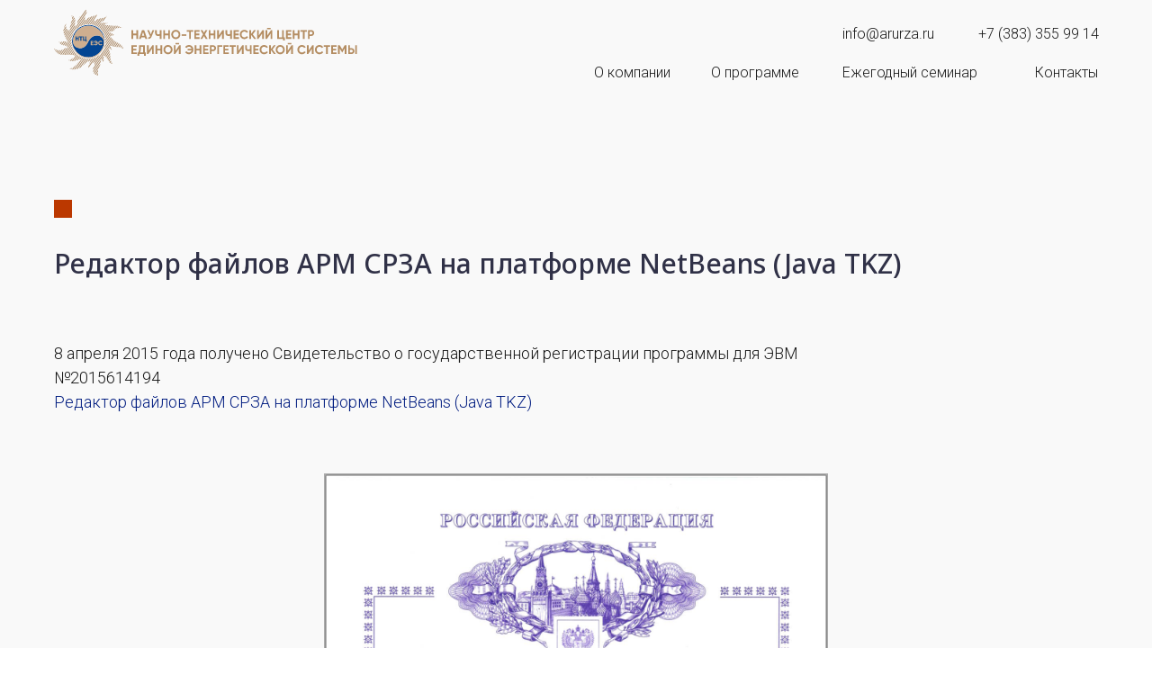

--- FILE ---
content_type: text/html; charset=UTF-8
request_url: http://arurza.ru/svidetelstvoredactor
body_size: 24260
content:
<!DOCTYPE html><html><head><meta charset="utf-8" /><meta http-equiv="Content-Type" content="text/html; charset=utf-8" /><meta name="viewport" content="width=device-width, initial-scale=1.0" /> <!--metatextblock--><title>Редактор файлов АРМ СРЗА на платформе NetBeans (Java TKZ)</title><meta property="og:url" content="http://arurza.ru/svidetelstvoredactor" /><meta property="og:title" content="Редактор файлов АРМ СРЗА на платформе NetBeans (Java TKZ)" /><meta property="og:description" content="" /><meta property="og:type" content="website" /><meta property="og:image" content="https://thb.tildacdn.com/tild6231-3665-4566-a461-346335356135/-/resize/504x/image.png" /><link rel="canonical" href="http://arurza.ru/svidetelstvoredactor"><!--/metatextblock--><meta name="format-detection" content="telephone=no" /><meta http-equiv="x-dns-prefetch-control" content="on"><link rel="dns-prefetch" href="https://ws.tildacdn.com"><link rel="dns-prefetch" href="https://static.tildacdn.com"><link rel="shortcut icon" href="https://static.tildacdn.com/img/tildafavicon.ico" type="image/x-icon" /><!-- Assets --><script src="https://neo.tildacdn.com/js/tilda-fallback-1.0.min.js" async charset="utf-8"></script><link rel="stylesheet" href="https://static.tildacdn.com/css/tilda-grid-3.0.min.css" type="text/css" media="all" onerror="this.loaderr='y';"/><link rel="stylesheet" href="https://static.tildacdn.com/ws/project7250163/tilda-blocks-page36629974.min.css?t=1722854517" type="text/css" media="all" onerror="this.loaderr='y';" /><link rel="preconnect" href="https://fonts.gstatic.com"><link href="https://fonts.googleapis.com/css2?family=Noto+Sans:wght@300;400;500;600;700&family=Roboto:wght@300;400;500;700&subset=latin,cyrillic" rel="stylesheet"><link rel="stylesheet" href="https://static.tildacdn.com/css/tilda-animation-2.0.min.css" type="text/css" media="all" onerror="this.loaderr='y';" /><link rel="stylesheet" href="https://static.tildacdn.com/css/tilda-forms-1.0.min.css" type="text/css" media="all" onerror="this.loaderr='y';" /><link rel="stylesheet" href="https://static.tildacdn.com/css/tilda-popup-1.1.min.css" type="text/css" media="print" onload="this.media='all';" onerror="this.loaderr='y';" /><noscript><link rel="stylesheet" href="https://static.tildacdn.com/css/tilda-popup-1.1.min.css" type="text/css" media="all" /></noscript><link rel="stylesheet" href="https://static.tildacdn.com/css/highlight.min.css" type="text/css" media="all" onerror="this.loaderr='y';" /><link rel="stylesheet" href="https://static.tildacdn.com/css/tilda-zoom-2.0.min.css" type="text/css" media="print" onload="this.media='all';" onerror="this.loaderr='y';" /><noscript><link rel="stylesheet" href="https://static.tildacdn.com/css/tilda-zoom-2.0.min.css" type="text/css" media="all" /></noscript><script nomodule src="https://static.tildacdn.com/js/tilda-polyfill-1.0.min.js" charset="utf-8"></script><script type="text/javascript">function t_onReady(func) {
if (document.readyState != 'loading') {
func();
} else {
document.addEventListener('DOMContentLoaded', func);
}
}
function t_onFuncLoad(funcName, okFunc, time) {
if (typeof window[funcName] === 'function') {
okFunc();
} else {
setTimeout(function() {
t_onFuncLoad(funcName, okFunc, time);
},(time || 100));
}
}function t_throttle(fn, threshhold, scope) {return function () {fn.apply(scope || this, arguments);};}function t396_initialScale(t){t=document.getElementById("rec"+t);if(t){t=t.querySelector(".t396__artboard");if(t){var e,r=document.documentElement.clientWidth,a=[];if(l=t.getAttribute("data-artboard-screens"))for(var l=l.split(","),i=0;i<l.length;i++)a[i]=parseInt(l[i],10);else a=[320,480,640,960,1200];for(i=0;i<a.length;i++){var o=a[i];o<=r&&(e=o)}var n="edit"===window.allrecords.getAttribute("data-tilda-mode"),d="center"===t396_getFieldValue(t,"valign",e,a),u="grid"===t396_getFieldValue(t,"upscale",e,a),c=t396_getFieldValue(t,"height_vh",e,a),g=t396_getFieldValue(t,"height",e,a),s=!!window.opr&&!!window.opr.addons||!!window.opera||-1!==navigator.userAgent.indexOf(" OPR/");if(!n&&d&&!u&&!c&&g&&!s){for(var _=parseFloat((r/e).toFixed(3)),f=[t,t.querySelector(".t396__carrier"),t.querySelector(".t396__filter")],i=0;i<f.length;i++)f[i].style.height=Math.floor(parseInt(g,10)*_)+"px";t396_scaleInitial__getElementsToScale(t).forEach(function(t){t.style.zoom=_})}}}}function t396_scaleInitial__getElementsToScale(t){t=Array.prototype.slice.call(t.querySelectorAll(".t396__elem"));if(!t.length)return[];var e=[];return(t=t.filter(function(t){t=t.closest('.t396__group[data-group-type-value="physical"]');return!t||(-1===e.indexOf(t)&&e.push(t),!1)})).concat(e)}function t396_getFieldValue(t,e,r,a){var l=a[a.length-1],i=r===l?t.getAttribute("data-artboard-"+e):t.getAttribute("data-artboard-"+e+"-res-"+r);if(!i)for(var o=0;o<a.length;o++){var n=a[o];if(!(n<=r)&&(i=n===l?t.getAttribute("data-artboard-"+e):t.getAttribute("data-artboard-"+e+"-res-"+n)))break}return i}</script><script src="https://static.tildacdn.com/js/jquery-1.10.2.min.js" charset="utf-8" onerror="this.loaderr='y';"></script> <script src="https://static.tildacdn.com/js/tilda-scripts-3.0.min.js" charset="utf-8" defer onerror="this.loaderr='y';"></script><script src="https://static.tildacdn.com/ws/project7250163/tilda-blocks-page36629974.min.js?t=1722854517" charset="utf-8" async onerror="this.loaderr='y';"></script><script src="https://static.tildacdn.com/js/tilda-lazyload-1.0.min.js" charset="utf-8" async onerror="this.loaderr='y';"></script><script src="https://static.tildacdn.com/js/tilda-animation-2.0.min.js" charset="utf-8" async onerror="this.loaderr='y';"></script><script src="https://static.tildacdn.com/js/tilda-zero-1.1.min.js" charset="utf-8" async onerror="this.loaderr='y';"></script><script src="https://static.tildacdn.com/js/hammer.min.js" charset="utf-8" async onerror="this.loaderr='y';"></script><script src="https://static.tildacdn.com/js/tilda-menu-1.0.min.js" charset="utf-8" async onerror="this.loaderr='y';"></script><script src="https://static.tildacdn.com/js/tilda-popup-1.0.min.js" charset="utf-8" async onerror="this.loaderr='y';"></script><script src="https://static.tildacdn.com/js/tilda-forms-1.0.min.js" charset="utf-8" async onerror="this.loaderr='y';"></script><script src="https://static.tildacdn.com/js/highlight.min.js" charset="utf-8" onerror="this.loaderr='y';"></script><script src="https://static.tildacdn.com/js/tilda-animation-sbs-1.0.min.js" charset="utf-8" async onerror="this.loaderr='y';"></script><script src="https://static.tildacdn.com/js/tilda-zoom-2.0.min.js" charset="utf-8" async onerror="this.loaderr='y';"></script><script src="https://static.tildacdn.com/js/tilda-zero-scale-1.0.min.js" charset="utf-8" async onerror="this.loaderr='y';"></script><script src="https://static.tildacdn.com/js/tilda-skiplink-1.0.min.js" charset="utf-8" async onerror="this.loaderr='y';"></script><script src="https://static.tildacdn.com/js/tilda-events-1.0.min.js" charset="utf-8" async onerror="this.loaderr='y';"></script><script type="text/javascript">window.dataLayer = window.dataLayer || [];</script><script type="text/javascript">(function () {
if((/bot|google|yandex|baidu|bing|msn|duckduckbot|teoma|slurp|crawler|spider|robot|crawling|facebook/i.test(navigator.userAgent))===false && typeof(sessionStorage)!='undefined' && sessionStorage.getItem('visited')!=='y' && document.visibilityState){
var style=document.createElement('style');
style.type='text/css';
style.innerHTML='@media screen and (min-width: 980px) {.t-records {opacity: 0;}.t-records_animated {-webkit-transition: opacity ease-in-out .2s;-moz-transition: opacity ease-in-out .2s;-o-transition: opacity ease-in-out .2s;transition: opacity ease-in-out .2s;}.t-records.t-records_visible {opacity: 1;}}';
document.getElementsByTagName('head')[0].appendChild(style);
function t_setvisRecs(){
var alr=document.querySelectorAll('.t-records');
Array.prototype.forEach.call(alr, function(el) {
el.classList.add("t-records_animated");
});
setTimeout(function () {
Array.prototype.forEach.call(alr, function(el) {
el.classList.add("t-records_visible");
});
sessionStorage.setItem("visited", "y");
}, 400);
} 
document.addEventListener('DOMContentLoaded', t_setvisRecs);
}
})();</script></head><body class="t-body" style="margin:0;"><!--allrecords--><div id="allrecords" class="t-records" data-hook="blocks-collection-content-node" data-tilda-project-id="7250163" data-tilda-page-id="36629974" data-tilda-page-alias="svidetelstvoredactor" data-tilda-formskey="ef74cb64db91fbf37e8437b527250163" data-tilda-lazy="yes" data-tilda-root-zone="com" ><!--header--><header id="t-header" class="t-records" data-hook="blocks-collection-content-node" data-tilda-project-id="7250163" data-tilda-page-id="36435392" data-tilda-formskey="ef74cb64db91fbf37e8437b527250163" data-tilda-lazy="yes" data-tilda-root-zone="com" ><div id="rec592879744" class="r t-rec" style=" " data-animationappear="off" data-record-type="360" ><!-- T360 --><style>@media screen and (min-width: 980px) {
.t-records {
opacity: 0;
}
.t-records_animated {
-webkit-transition: opacity ease-in-out .5s;
-moz-transition: opacity ease-in-out .5s;
-o-transition: opacity ease-in-out .5s;
transition: opacity ease-in-out .5s;
}
.t-records.t-records_visible,
.t-records .t-records {
opacity: 1;
}
}</style><script>t_onReady(function () {
var allRecords = document.querySelector('.t-records');
window.addEventListener('pageshow', function (event) {
if (event.persisted) {
allRecords.classList.add('t-records_visible');
}
});
var rec = document.querySelector('#rec592879744');
if (!rec) return;
rec.setAttribute('data-animationappear', 'off');
rec.style.opacity = '1';
allRecords.classList.add('t-records_animated');
setTimeout(function () {
allRecords.classList.add('t-records_visible');
}, 200);
});</script><script>t_onReady(function () {
var selects = 'button:not(.t-submit):not(.t835__btn_next):not(.t835__btn_prev):not(.t835__btn_result):not(.t862__btn_next):not(.t862__btn_prev):not(.t862__btn_result):not(.t854__news-btn):not(.t862__btn_next),' +
'a:not([href*="#"]):not(.carousel-control):not(.t-carousel__control):not(.t807__btn_reply):not([href^="#price"]):not([href^="javascript"]):not([href^="mailto"]):not([href^="tel"]):not([href^="link_sub"]):not(.js-feed-btn-show-more):not(.t367__opener):not([href^="https://www.dropbox.com/"])';
var elements = document.querySelectorAll(selects);
Array.prototype.forEach.call(elements, function (element) {
if (element.getAttribute('data-menu-submenu-hook')) return;
element.addEventListener('click', function (event) {
var goTo = this.getAttribute('href');
if (goTo !== null) {
var ctrl = event.ctrlKey;
var cmd = event.metaKey && navigator.platform.indexOf('Mac') !== -1;
if (!ctrl && !cmd) {
var target = this.getAttribute('target');
if (target !== '_blank') {
event.preventDefault();
var allRecords = document.querySelector('.t-records');
if (allRecords) {
allRecords.classList.remove('t-records_visible');
}
setTimeout(function () {
window.location = goTo;
}, 500);
}
}
}
});
});
});</script></div><div id="rec588539647" class="r t-rec" style=" " data-animationappear="off" data-record-type="396" ><!-- T396 --><style>#rec588539647 .t396__artboard {height: 110px; background-color: #f9f9f9; }#rec588539647 .t396__filter {height: 110px; }#rec588539647 .t396__carrier{height: 110px;background-position: center center;background-attachment: scroll;background-size: cover;background-repeat: no-repeat;}@media screen and (max-width: 1919px) {#rec588539647 .t396__artboard,#rec588539647 .t396__filter,#rec588539647 .t396__carrier {height: 102px;}#rec588539647 .t396__filter {}#rec588539647 .t396__carrier {background-attachment: scroll;}}@media screen and (max-width: 1199px) {#rec588539647 .t396__artboard,#rec588539647 .t396__filter,#rec588539647 .t396__carrier {height: 85px;}#rec588539647 .t396__filter {}#rec588539647 .t396__carrier {background-attachment: scroll;}}@media screen and (max-width: 479px) {#rec588539647 .t396__artboard,#rec588539647 .t396__filter,#rec588539647 .t396__carrier {height: 56px;}#rec588539647 .t396__filter {}#rec588539647 .t396__carrier {background-attachment: scroll;}} #rec588539647 .tn-elem[data-elem-id="1683311426006"] { z-index: 2; top: -114px;left: calc(50% - 960px + 20px);width: 280px;height:100px;}#rec588539647 .tn-elem[data-elem-id="1683311426006"] .tn-atom { background-color: #fff705; background-position: center center;border-color: transparent ;border-style: solid ; }@media screen and (max-width: 1919px) {#rec588539647 .tn-elem[data-elem-id="1683311426006"] {top: -114px;width: 160px;}}@media screen and (max-width: 1199px) {#rec588539647 .tn-elem[data-elem-id="1683311426006"] {top: -67px;left: calc(50% - 240px + 10px);width: 100px;height: 53px;}}@media screen and (max-width: 479px) {#rec588539647 .tn-elem[data-elem-id="1683311426006"] {top: -53px;width: 60px;height: 39px;}} #rec588539647 .tn-elem[data-elem-id="1683311515304"] { z-index: 3; top: -114px;left: calc(50% - 960px + 340px);width: 280px;height:100px;}#rec588539647 .tn-elem[data-elem-id="1683311515304"] .tn-atom { background-color: #fff705; background-position: center center;border-color: transparent ;border-style: solid ; }@media screen and (max-width: 1919px) {#rec588539647 .tn-elem[data-elem-id="1683311515304"] {top: -114px;left: calc(50% - 600px + 220px);width: 160px;}}@media screen and (max-width: 1199px) {#rec588539647 .tn-elem[data-elem-id="1683311515304"] {top: -67px;left: calc(50% - 240px + 130px);width: 100px;height: 53px;}}@media screen and (max-width: 479px) {#rec588539647 .tn-elem[data-elem-id="1683311515304"] {top: -53px;left: calc(50% - 160px + 90px);width: 60px;height: 39px;}} #rec588539647 .tn-elem[data-elem-id="1683311562510"] { z-index: 4; top: -114px;left: calc(50% - 960px + 660px);width: 280px;height:100px;}#rec588539647 .tn-elem[data-elem-id="1683311562510"] .tn-atom { background-color: #fff705; background-position: center center;border-color: transparent ;border-style: solid ; }@media screen and (max-width: 1919px) {#rec588539647 .tn-elem[data-elem-id="1683311562510"] {top: -114px;left: calc(50% - 600px + 620px);width: 160px;}}@media screen and (max-width: 1199px) {#rec588539647 .tn-elem[data-elem-id="1683311562510"] {top: -67px;left: calc(50% - 240px + 250px);width: 100px;height: 53px;}}@media screen and (max-width: 479px) {#rec588539647 .tn-elem[data-elem-id="1683311562510"] {top: -53px;left: calc(50% - 160px + 250px);width: 60px;height: 39px;}} #rec588539647 .tn-elem[data-elem-id="1683311562523"] { z-index: 5; top: -114px;left: calc(50% - 960px + 980px);width: 280px;height:100px;}#rec588539647 .tn-elem[data-elem-id="1683311562523"] .tn-atom { background-color: #fff705; background-position: center center;border-color: transparent ;border-style: solid ; }@media screen and (max-width: 1919px) {#rec588539647 .tn-elem[data-elem-id="1683311562523"] {top: -114px;left: calc(50% - 600px + 420px);width: 160px;}}@media screen and (max-width: 1199px) {#rec588539647 .tn-elem[data-elem-id="1683311562523"] {top: -67px;left: calc(50% - 240px + 370px);width: 100px;height: 53px;}}@media screen and (max-width: 479px) {#rec588539647 .tn-elem[data-elem-id="1683311562523"] {top: -53px;left: calc(50% - 160px + 170px);width: 60px;height: 39px;}} #rec588539647 .tn-elem[data-elem-id="1683311617213"] { z-index: 6; top: -114px;left: calc(50% - 960px + 1300px);width: 280px;height:100px;}#rec588539647 .tn-elem[data-elem-id="1683311617213"] .tn-atom { background-color: #fff705; background-position: center center;border-color: transparent ;border-style: solid ; }@media screen and (max-width: 1919px) {#rec588539647 .tn-elem[data-elem-id="1683311617213"] {top: -114px;left: calc(50% - 600px + 1020px);width: 160px;}}@media screen and (max-width: 1199px) {#rec588539647 .tn-elem[data-elem-id="1683311617213"] {top: -67px;left: calc(50% - 240px + 250px);width: 100px;height: 53px;}}@media screen and (max-width: 479px) {#rec588539647 .tn-elem[data-elem-id="1683311617213"] {top: -53px;left: calc(50% - 160px + 250px);width: 60px;height: 39px;}} #rec588539647 .tn-elem[data-elem-id="1683311617234"] { z-index: 7; top: -114px;left: calc(50% - 960px + 1620px);width: 280px;height:100px;}#rec588539647 .tn-elem[data-elem-id="1683311617234"] .tn-atom { background-color: #fff705; background-position: center center;border-color: transparent ;border-style: solid ; }@media screen and (max-width: 1919px) {#rec588539647 .tn-elem[data-elem-id="1683311617234"] {top: -114px;left: calc(50% - 600px + 820px);width: 160px;}}@media screen and (max-width: 1199px) {#rec588539647 .tn-elem[data-elem-id="1683311617234"] {top: -67px;left: calc(50% - 240px + 370px);width: 100px;height: 53px;}}@media screen and (max-width: 479px) {#rec588539647 .tn-elem[data-elem-id="1683311617234"] {top: -53px;left: calc(50% - 160px + 170px);width: 60px;height: 39px;}} #rec588539647 .tn-elem[data-elem-id="1683578638337"] { z-index: 8; top: 10px;left: calc(50% - 960px + 20px);width: 337px;}#rec588539647 .tn-elem[data-elem-id="1683578638337"] .tn-atom { background-position: center center;border-color: transparent ;border-style: solid ; }@media screen and (max-width: 1919px) {#rec588539647 .tn-elem[data-elem-id="1683578638337"] {top: 10px;}}@media screen and (max-width: 1199px) {#rec588539647 .tn-elem[data-elem-id="1683578638337"] {top: 0px;}}@media screen and (max-width: 479px) {#rec588539647 .tn-elem[data-elem-id="1683578638337"] {top: 3px;left: calc(50% - 160px + 10px);width: 221px;}} #rec588539647 .tn-elem[data-elem-id="1683578699184"] { color: #191919; text-align: left; z-index: 9; top: 30px;left: calc(50% - 960px + 1577px);width: 114px;height:20px;}#rec588539647 .tn-elem[data-elem-id="1683578699184"] .tn-atom { color: #191919; font-size: 20px; font-family: 'Roboto',Arial,sans-serif; line-height: 1; font-weight: 300; border-radius: 30px; background-position: center center;border-color: transparent ;border-style: solid ; transition: background-color 0.2s ease-in-out, color 0.2s ease-in-out, border-color 0.2s ease-in-out; }@media (hover), (min-width:0\0) {#rec588539647 .tn-elem[data-elem-id="1683578699184"] .tn-atom:hover {}#rec588539647 .tn-elem[data-elem-id="1683578699184"] .tn-atom:hover {color: #bb3800;}}@media screen and (max-width: 1919px) {#rec588539647 .tn-elem[data-elem-id="1683578699184"] {top: 28px;left: calc(50% - 600px + 896px);width: 102px;}#rec588539647 .tn-elem[data-elem-id="1683578699184"] .tn-atom { font-size: 16px; }}@media screen and (max-width: 1199px) {#rec588539647 .tn-elem[data-elem-id="1683578699184"] {top: -10px;left: calc(50% - 240px + -320px);}}@media screen and (max-width: 479px) {#rec588539647 .tn-elem[data-elem-id="1683578699184"] {top: 0px;}} #rec588539647 .tn-elem[data-elem-id="1683579346913"] { color: #191919; text-align: right; z-index: 11; top: 28px;left: calc(50% - 960px + 1734px);width: 166px;height:24px;}#rec588539647 .tn-elem[data-elem-id="1683579346913"] .tn-atom { color: #191919; font-size: 20px; font-family: 'Roboto',Arial,sans-serif; line-height: 1; font-weight: 300; border-radius: 30px; background-position: center center;border-color: transparent ;border-style: solid ; transition: background-color 0.2s ease-in-out, color 0.2s ease-in-out, border-color 0.2s ease-in-out; }@media (hover), (min-width:0\0) {#rec588539647 .tn-elem[data-elem-id="1683579346913"] .tn-atom:hover {}#rec588539647 .tn-elem[data-elem-id="1683579346913"] .tn-atom:hover {color: #bb3800;}}@media screen and (max-width: 1919px) {#rec588539647 .tn-elem[data-elem-id="1683579346913"] {top: 23px;left: calc(50% - 600px + 1045px);width: 136px;height: 30px;}#rec588539647 .tn-elem[data-elem-id="1683579346913"] .tn-atom { font-size: 16px; }}@media screen and (max-width: 1199px) {#rec588539647 .tn-elem[data-elem-id="1683579346913"] {top: 38px;left: calc(50% - 240px + -320px);}}@media screen and (max-width: 479px) {#rec588539647 .tn-elem[data-elem-id="1683579346913"] {top: 20px;}} #rec588539647 .tn-elem[data-elem-id="1683579604645"] { color: #191919; text-align: left; z-index: 12; top: 83px;left: calc(50% - 960px + 1257px);width: 130px;height:20px;}#rec588539647 .tn-elem[data-elem-id="1683579604645"] .tn-atom { color: #191919; font-size: 20px; font-family: 'Roboto',Arial,sans-serif; line-height: 1; font-weight: 300; border-radius: 30px; background-position: center center;border-color: transparent ;border-style: solid ; transition: background-color 0.2s ease-in-out, color 0.2s ease-in-out, border-color 0.2s ease-in-out; }@media (hover), (min-width:0\0) {#rec588539647 .tn-elem[data-elem-id="1683579604645"] .tn-atom:hover {}#rec588539647 .tn-elem[data-elem-id="1683579604645"] .tn-atom:hover {color: #bb3800;}}@media screen and (max-width: 1919px) {#rec588539647 .tn-elem[data-elem-id="1683579604645"] {top: 71px;left: calc(50% - 600px + 620px);width: 103px;}#rec588539647 .tn-elem[data-elem-id="1683579604645"] .tn-atom { font-size: 16px; }}@media screen and (max-width: 1199px) {#rec588539647 .tn-elem[data-elem-id="1683579604645"] {top: 0px;left: calc(50% - 240px + -310px);}}@media screen and (max-width: 479px) {#rec588539647 .tn-elem[data-elem-id="1683579604645"] {top: 10px;}} #rec588539647 .tn-elem[data-elem-id="1683579801444"] { color: #191919; text-align: left; z-index: 13; top: 83px;left: calc(50% - 960px + 1577px);width: 211px;height:22px;}#rec588539647 .tn-elem[data-elem-id="1683579801444"] .tn-atom { color: #191919; font-size: 20px; font-family: 'Roboto',Arial,sans-serif; line-height: 1; font-weight: 300; border-radius: 30px; background-position: center center;border-color: transparent ;border-style: solid ; transition: background-color 0.2s ease-in-out, color 0.2s ease-in-out, border-color 0.2s ease-in-out; }@media (hover), (min-width:0\0) {#rec588539647 .tn-elem[data-elem-id="1683579801444"] .tn-atom:hover {}#rec588539647 .tn-elem[data-elem-id="1683579801444"] .tn-atom:hover {color: #bb3800;}}@media screen and (max-width: 1919px) {#rec588539647 .tn-elem[data-elem-id="1683579801444"] {top: 70px;left: calc(50% - 600px + 896px);width: 183px;}#rec588539647 .tn-elem[data-elem-id="1683579801444"] .tn-atom { font-size: 16px; }}@media screen and (max-width: 1199px) {#rec588539647 .tn-elem[data-elem-id="1683579801444"] {top: 0px;left: calc(50% - 240px + -310px);}}@media screen and (max-width: 479px) {#rec588539647 .tn-elem[data-elem-id="1683579801444"] {top: 10px;}} #rec588539647 .tn-elem[data-elem-id="1683579604657"] { color: #191919; text-align: left; z-index: 14; top: 81px;left: calc(50% - 960px + 1411px);width: 141px;height:24px;}#rec588539647 .tn-elem[data-elem-id="1683579604657"] .tn-atom { color: #191919; font-size: 20px; font-family: 'Roboto',Arial,sans-serif; line-height: 1; font-weight: 300; border-radius: 30px; background-position: center center;border-color: transparent ;border-style: solid ; transition: background-color 0.2s ease-in-out, color 0.2s ease-in-out, border-color 0.2s ease-in-out; }@media (hover), (min-width:0\0) {#rec588539647 .tn-elem[data-elem-id="1683579604657"] .tn-atom:hover {}#rec588539647 .tn-elem[data-elem-id="1683579604657"] .tn-atom:hover {color: #bb3800;}}@media screen and (max-width: 1919px) {#rec588539647 .tn-elem[data-elem-id="1683579604657"] {top: 71px;left: calc(50% - 600px + 750px);width: 109px;height: 20px;}#rec588539647 .tn-elem[data-elem-id="1683579604657"] .tn-atom { font-size: 16px; }}@media screen and (max-width: 1199px) {#rec588539647 .tn-elem[data-elem-id="1683579604657"] {top: 48px;left: calc(50% - 240px + -310px);}}@media screen and (max-width: 479px) {#rec588539647 .tn-elem[data-elem-id="1683579604657"] {top: 30px;}} #rec588539647 .tn-elem[data-elem-id="1683579801451"] { color: #191919; text-align: center; z-index: 15; top: 81px;left: calc(50% - 960px + 1807px);width: 93px;height:24px;}#rec588539647 .tn-elem[data-elem-id="1683579801451"] .tn-atom { color: #191919; font-size: 20px; font-family: 'Roboto',Arial,sans-serif; line-height: 1; font-weight: 300; border-radius: 30px; background-position: center center;border-color: transparent ;border-style: solid ; transition: background-color 0.2s ease-in-out, color 0.2s ease-in-out, border-color 0.2s ease-in-out; }@media (hover), (min-width:0\0) {#rec588539647 .tn-elem[data-elem-id="1683579801451"] .tn-atom:hover {}#rec588539647 .tn-elem[data-elem-id="1683579801451"] .tn-atom:hover {color: #bb3800;}}@media screen and (max-width: 1919px) {#rec588539647 .tn-elem[data-elem-id="1683579801451"] {top: 71px;left: calc(50% - 600px + 1109px);width: 72px;height: 20px;}#rec588539647 .tn-elem[data-elem-id="1683579801451"] .tn-atom { font-size: 16px; }}@media screen and (max-width: 1199px) {#rec588539647 .tn-elem[data-elem-id="1683579801451"] {top: 48px;left: calc(50% - 240px + -310px);}}@media screen and (max-width: 479px) {#rec588539647 .tn-elem[data-elem-id="1683579801451"] {top: 30px;}}</style><div class='t396'><div class="t396__artboard" data-artboard-recid="588539647" data-artboard-screens="320,480,1200,1920" data-artboard-height="110" data-artboard-valign="center" data-artboard-upscale="grid" data-artboard-height-res-320="56" data-artboard-height-res-480="85" data-artboard-upscale-res-480="window" data-artboard-height-res-1200="102" 
><div class="t396__carrier" data-artboard-recid="588539647"></div><div class="t396__filter" data-artboard-recid="588539647"></div><div class='t396__elem tn-elem tn-elem__5885396471683311426006' data-elem-id='1683311426006' data-elem-type='shape' data-field-top-value="-114" data-field-left-value="20" data-field-height-value="100" data-field-width-value="280" data-field-axisy-value="top" data-field-axisx-value="left" data-field-container-value="grid" data-field-topunits-value="px" data-field-leftunits-value="px" data-field-heightunits-value="px" data-field-widthunits-value="px" data-field-top-res-320-value="-53" data-field-height-res-320-value="39" data-field-width-res-320-value="60" data-field-top-res-480-value="-67" data-field-left-res-480-value="10" data-field-height-res-480-value="53" data-field-width-res-480-value="100" data-field-top-res-1200-value="-114" data-field-width-res-1200-value="160" 
><div class='tn-atom' ></div></div><div class='t396__elem tn-elem tn-elem__5885396471683311515304' data-elem-id='1683311515304' data-elem-type='shape' data-field-top-value="-114" data-field-left-value="340" data-field-height-value="100" data-field-width-value="280" data-field-axisy-value="top" data-field-axisx-value="left" data-field-container-value="grid" data-field-topunits-value="px" data-field-leftunits-value="px" data-field-heightunits-value="px" data-field-widthunits-value="px" data-field-top-res-320-value="-53" data-field-left-res-320-value="90" data-field-height-res-320-value="39" data-field-width-res-320-value="60" data-field-top-res-480-value="-67" data-field-left-res-480-value="130" data-field-height-res-480-value="53" data-field-width-res-480-value="100" data-field-top-res-1200-value="-114" data-field-left-res-1200-value="220" data-field-width-res-1200-value="160" 
><div class='tn-atom' ></div></div><div class='t396__elem tn-elem tn-elem__5885396471683311562510' data-elem-id='1683311562510' data-elem-type='shape' data-field-top-value="-114" data-field-left-value="660" data-field-height-value="100" data-field-width-value="280" data-field-axisy-value="top" data-field-axisx-value="left" data-field-container-value="grid" data-field-topunits-value="px" data-field-leftunits-value="px" data-field-heightunits-value="px" data-field-widthunits-value="px" data-field-top-res-320-value="-53" data-field-left-res-320-value="250" data-field-height-res-320-value="39" data-field-width-res-320-value="60" data-field-top-res-480-value="-67" data-field-left-res-480-value="250" data-field-height-res-480-value="53" data-field-width-res-480-value="100" data-field-top-res-1200-value="-114" data-field-left-res-1200-value="620" data-field-width-res-1200-value="160" 
><div class='tn-atom' ></div></div><div class='t396__elem tn-elem tn-elem__5885396471683311562523' data-elem-id='1683311562523' data-elem-type='shape' data-field-top-value="-114" data-field-left-value="980" data-field-height-value="100" data-field-width-value="280" data-field-axisy-value="top" data-field-axisx-value="left" data-field-container-value="grid" data-field-topunits-value="px" data-field-leftunits-value="px" data-field-heightunits-value="px" data-field-widthunits-value="px" data-field-top-res-320-value="-53" data-field-left-res-320-value="170" data-field-height-res-320-value="39" data-field-width-res-320-value="60" data-field-top-res-480-value="-67" data-field-left-res-480-value="370" data-field-height-res-480-value="53" data-field-width-res-480-value="100" data-field-top-res-1200-value="-114" data-field-left-res-1200-value="420" data-field-width-res-1200-value="160" 
><div class='tn-atom' ></div></div><div class='t396__elem tn-elem tn-elem__5885396471683311617213' data-elem-id='1683311617213' data-elem-type='shape' data-field-top-value="-114" data-field-left-value="1300" data-field-height-value="100" data-field-width-value="280" data-field-axisy-value="top" data-field-axisx-value="left" data-field-container-value="grid" data-field-topunits-value="px" data-field-leftunits-value="px" data-field-heightunits-value="px" data-field-widthunits-value="px" data-field-top-res-320-value="-53" data-field-left-res-320-value="250" data-field-height-res-320-value="39" data-field-width-res-320-value="60" data-field-top-res-480-value="-67" data-field-left-res-480-value="250" data-field-height-res-480-value="53" data-field-width-res-480-value="100" data-field-top-res-1200-value="-114" data-field-left-res-1200-value="1020" data-field-width-res-1200-value="160" 
><div class='tn-atom' ></div></div><div class='t396__elem tn-elem tn-elem__5885396471683311617234' data-elem-id='1683311617234' data-elem-type='shape' data-field-top-value="-114" data-field-left-value="1620" data-field-height-value="100" data-field-width-value="280" data-field-axisy-value="top" data-field-axisx-value="left" data-field-container-value="grid" data-field-topunits-value="px" data-field-leftunits-value="px" data-field-heightunits-value="px" data-field-widthunits-value="px" data-field-top-res-320-value="-53" data-field-left-res-320-value="170" data-field-height-res-320-value="39" data-field-width-res-320-value="60" data-field-top-res-480-value="-67" data-field-left-res-480-value="370" data-field-height-res-480-value="53" data-field-width-res-480-value="100" data-field-top-res-1200-value="-114" data-field-left-res-1200-value="820" data-field-width-res-1200-value="160" 
><div class='tn-atom' ></div></div><div class='t396__elem tn-elem tn-elem__5885396471683578638337' data-elem-id='1683578638337' data-elem-type='image' data-field-top-value="10" data-field-left-value="20" data-field-width-value="337" data-field-axisy-value="top" data-field-axisx-value="left" data-field-container-value="grid" data-field-topunits-value="px" data-field-leftunits-value="px" data-field-heightunits-value="" data-field-widthunits-value="px" data-field-filewidth-value="307" data-field-fileheight-value="67" data-field-top-res-320-value="3" data-field-left-res-320-value="10" data-field-width-res-320-value="221" data-field-top-res-480-value="0" data-field-top-res-1200-value="10" 
><a class='tn-atom' href="/" ><img class='tn-atom__img t-img' data-original='https://static.tildacdn.com/tild3437-3164-4432-a261-316261656563/Group_6.svg' alt='' imgfield='tn_img_1683578638337' /></a></div><div class='t396__elem tn-elem tn-elem__5885396471683578699184' data-elem-id='1683578699184' data-elem-type='button' data-field-top-value="30" data-field-left-value="1577" data-field-height-value="20" data-field-width-value="114" data-field-axisy-value="top" data-field-axisx-value="left" data-field-container-value="grid" data-field-topunits-value="px" data-field-leftunits-value="px" data-field-heightunits-value="px" data-field-widthunits-value="px" data-field-top-res-320-value="0" data-field-top-res-480-value="-10" data-field-left-res-480-value="-320" data-field-top-res-1200-value="28" data-field-left-res-1200-value="896" data-field-width-res-1200-value="102" 
><a class='tn-atom' href="mailto:info@arurza.ru" >info@arurza.ru</a></div><div class='t396__elem tn-elem tn-elem__5885396471683579346913' data-elem-id='1683579346913' data-elem-type='button' data-field-top-value="28" data-field-left-value="1734" data-field-height-value="24" data-field-width-value="166" data-field-axisy-value="top" data-field-axisx-value="left" data-field-container-value="grid" data-field-topunits-value="px" data-field-leftunits-value="px" data-field-heightunits-value="px" data-field-widthunits-value="px" data-field-top-res-320-value="20" data-field-top-res-480-value="38" data-field-left-res-480-value="-320" data-field-top-res-1200-value="23" data-field-left-res-1200-value="1045" data-field-height-res-1200-value="30" data-field-width-res-1200-value="136" 
><a class='tn-atom' href="tel:+73833559914" >+7 (383) 355 99 14</a></div><div class='t396__elem tn-elem tn-elem__5885396471683579604645' data-elem-id='1683579604645' data-elem-type='button' data-field-top-value="83" data-field-left-value="1257" data-field-height-value="20" data-field-width-value="130" data-field-axisy-value="top" data-field-axisx-value="left" data-field-container-value="grid" data-field-topunits-value="px" data-field-leftunits-value="px" data-field-heightunits-value="px" data-field-widthunits-value="px" data-field-top-res-320-value="10" data-field-top-res-480-value="0" data-field-left-res-480-value="-310" data-field-top-res-1200-value="71" data-field-left-res-1200-value="620" data-field-width-res-1200-value="103" 
><a class='tn-atom' href="/about" >О компании</a></div><div class='t396__elem tn-elem tn-elem__5885396471683579801444' data-elem-id='1683579801444' data-elem-type='button' data-field-top-value="83" data-field-left-value="1577" data-field-height-value="22" data-field-width-value="211" data-field-axisy-value="top" data-field-axisx-value="left" data-field-container-value="grid" data-field-topunits-value="px" data-field-leftunits-value="px" data-field-heightunits-value="px" data-field-widthunits-value="px" data-field-top-res-320-value="10" data-field-top-res-480-value="0" data-field-left-res-480-value="-310" data-field-top-res-1200-value="70" data-field-left-res-1200-value="896" data-field-width-res-1200-value="183" 
><a class='tn-atom' href="/seminar" >Ежегодный семинар</a></div><div class='t396__elem tn-elem tn-elem__5885396471683579604657' data-elem-id='1683579604657' data-elem-type='button' data-field-top-value="81" data-field-left-value="1411" data-field-height-value="24" data-field-width-value="141" data-field-axisy-value="top" data-field-axisx-value="left" data-field-container-value="grid" data-field-topunits-value="px" data-field-leftunits-value="px" data-field-heightunits-value="px" data-field-widthunits-value="px" data-field-top-res-320-value="30" data-field-top-res-480-value="48" data-field-left-res-480-value="-310" data-field-top-res-1200-value="71" data-field-left-res-1200-value="750" data-field-height-res-1200-value="20" data-field-width-res-1200-value="109" 
><a class='tn-atom' href="/#pvk" >О программе</a></div><div class='t396__elem tn-elem tn-elem__5885396471683579801451' data-elem-id='1683579801451' data-elem-type='button' data-field-top-value="81" data-field-left-value="1807" data-field-height-value="24" data-field-width-value="93" data-field-axisy-value="top" data-field-axisx-value="left" data-field-container-value="grid" data-field-topunits-value="px" data-field-leftunits-value="px" data-field-heightunits-value="px" data-field-widthunits-value="px" data-field-top-res-320-value="30" data-field-top-res-480-value="48" data-field-left-res-480-value="-310" data-field-top-res-1200-value="71" data-field-left-res-1200-value="1109" data-field-height-res-1200-value="20" data-field-width-res-1200-value="72" 
><a class='tn-atom' href="/contact" >Контакты</a></div></div> </div> <script>t_onFuncLoad('t396_initialScale', function () {
t396_initialScale('588539647');
});
t_onReady(function () {
t_onFuncLoad('t396_init', function () {
t396_init('588539647');
});
});</script><!-- /T396 --></div><div id="rec588581419" class="r t-rec t-screenmin-1200px" style=" " data-animationappear="off" data-record-type="257" data-screen-min="1200px" ><!-- T228 --><div id="nav588581419marker"></div><div id="nav588581419" class="t228 t228__positionfixed t228__beforeready " style="background-color: rgba(249,249,249,1); " data-bgcolor-hex="#f9f9f9" data-bgcolor-rgba="rgba(249,249,249,1)" data-navmarker="nav588581419marker" data-appearoffset="300px" data-bgopacity-two="" data-menushadow="" data-menushadow-css="" data-bgopacity="1" data-menu-items-align="center" data-menu="yes"><div class="t228__maincontainer " style=""><div class="t228__padding40px"></div><div class="t228__leftside"><div class="t228__leftcontainer"><a href="/" class="t228__imgwrapper" ><img class="t228__imglogo " 
src="https://static.tildacdn.com/tild6461-6338-4566-a634-646465633063/Group_6.svg" 
imgfield="img"
style="max-height: 80px" alt=""></a></div></div><div class="t228__centerside "><nav class="t228__centercontainer"><ul role="list" class="t228__list t-menu__list t228__list_hidden"><li class="t228__list_item" 
style="padding:0 15px 0 0;"><a class="t-menu__link-item" 
href="/about" data-menu-submenu-hook="" data-menu-item-number="1"
>О компании</a></li><li class="t228__list_item" 
style="padding:0 15px;"><a class="t-menu__link-item" 
href="/#pvk" data-menu-submenu-hook="" data-menu-item-number="2"
>О программе</a></li><li class="t228__list_item" 
style="padding:0 15px;"><a class="t-menu__link-item" 
href="/seminar" data-menu-submenu-hook="" data-menu-item-number="3"
>Ежегодный семинар</a></li><li class="t228__list_item" 
style="padding:0 0 0 15px;"><a class="t-menu__link-item" 
href="/contact" data-menu-submenu-hook="" data-menu-item-number="4"
>Контакты</a></li></ul></nav></div><div class="t228__rightside"><div class="t228__rightcontainer"><div class="t228__right_buttons"><div class="t228__right_buttons_wrap"><div class="t228__right_buttons_but"><a href="tel:+73833559914" target="" class="t-btn t-btn_md " style="color:#191919;border:1px solid #878787;border-radius:6px; -moz-border-radius:6px; -webkit-border-radius:6px;" data-buttonfieldset="button"
>+7 (383) 355 99 14</a></div><div class="t228__right_buttons_but"><a href="#popup:myformfull" target="" class="t-btn t-btn_md " style="color:#f9f9f9;background-color:#bb3800;border-radius:6px; -moz-border-radius:6px; -webkit-border-radius:6px;" data-buttonfieldset="button2"
>КУПИТЬ ПВК «АРУ РЗА»</a></div></div></div></div></div><div class="t228__padding40px"></div></div></div><style>@media screen and (max-width: 980px) {
#rec588581419 .t228 {
position: static;
}
}</style><script>window.addEventListener('load', function () {
t_onFuncLoad('t228_setWidth', function () {
t228_setWidth('588581419');
});
});
window.addEventListener('resize', t_throttle(function () {
t_onFuncLoad('t228_setWidth', function () {
t228_setWidth('588581419');
});
t_onFuncLoad('t_menu__setBGcolor', function () {
t_menu__setBGcolor('588581419', '.t228');
});
}));
t_onReady(function () {
t_onFuncLoad('t_menu__highlightActiveLinks', function () {
t_menu__highlightActiveLinks('.t228__list_item a');
});
t_onFuncLoad('t_menu__findAnchorLinks', function () {
t_menu__findAnchorLinks('588581419', '.t228__list_item a');
});
t_onFuncLoad('t228__init', function () {
t228__init('588581419');
});
t_onFuncLoad('t_menu__setBGcolor', function () {
t_menu__setBGcolor('588581419', '.t228');
});
t_onFuncLoad('t_menu__interactFromKeyboard', function () {
t_menu__interactFromKeyboard('588581419');
});
t_onFuncLoad('t228_setWidth', function () {
t228_setWidth('588581419');
});
var rec = document.querySelector('#rec588581419');
if (!rec) return;
t_onFuncLoad('t_menu__showFixedMenu', function () {
var el = rec.querySelector('.t228');
if (el) el.classList.remove('t228__beforeready');
t_menu__showFixedMenu('588581419', '.t228');
window.addEventListener('scroll', t_throttle(function () {
t_menu__showFixedMenu('588581419', '.t228');
}));
});
});</script><!--[if IE 8]><style>#rec588581419 .t228 {
filter: progid:DXImageTransform.Microsoft.gradient(startColorStr='#D9f9f9f9', endColorstr='#D9f9f9f9');
}</style><![endif]--><style>@media (hover: hover), (min-width: 0\0) {#rec588581419 .t-btn:not(.t-animate_no-hover):hover {color: #ffffff !important;background-color: #d64000 !important;}#rec588581419 .t-btn:not(.t-animate_no-hover):focus-visible {color: #ffffff !important;background-color: #d64000 !important;}#rec588581419 .t-btn:not(.t-animate_no-hover) {transition-property: background-color, color, border-color, box-shadow;transition-duration: 0.2s;transition-timing-function: ease-in-out;}#rec588581419 .t-btntext:not(.t-animate_no-hover):hover {color: #ffffff !important;}#rec588581419 .t-btntext:not(.t-animate_no-hover):focus-visible {color: #ffffff !important;}}</style><style>#rec588581419 .t-menu__link-item{
-webkit-transition: color 0.3s ease-in-out, opacity 0.3s ease-in-out;
transition: color 0.3s ease-in-out, opacity 0.3s ease-in-out; 
}
#rec588581419 .t-menu__link-item.t-active:not(.t978__menu-link){
color:#bb3800 !important; font-weight:500 !important; }
#rec588581419 .t-menu__link-item:not(.t-active):not(.tooltipstered):hover {
color: #bb3800 !important; }
#rec588581419 .t-menu__link-item:not(.t-active):not(.tooltipstered):focus-visible{
color: #bb3800 !important; }
@supports (overflow:-webkit-marquee) and (justify-content:inherit)
{
#rec588581419 .t-menu__link-item,
#rec588581419 .t-menu__link-item.t-active {
opacity: 1 !important;
}
}</style><style> #rec588581419 a.t-menusub__link-item { font-size: 16px; color: #191919; font-weight: 300; font-family: 'Roboto'; }</style><style> #rec588581419 .t228__leftcontainer a { color: #ffffff; } #rec588581419 a.t-menu__link-item { font-size: 16px; color: #191919; font-weight: 300; font-family: 'Roboto'; } #rec588581419 .t228__right_langs_lang a { font-size: 16px; color: #191919; font-weight: 300; font-family: 'Roboto'; }</style><style> #rec588581419 .t228__logo { color: #ffffff; }</style></div><div id="rec588597194" class="r t-rec t-rec_pt_0 t-rec_pb_0 t-screenmax-1200px" style="padding-top:0px;padding-bottom:0px; " data-animationappear="off" data-record-type="450" data-screen-max="1200px" ><div class="t450__menu__content " 
style="top:15px; " data-menu="yes" data-appearoffset="" data-hideoffset=""
><div class="t450__burger_container "><div class="t450__burger_bg " 
style="background-color:#bb3800; opacity:1;"></div><button type="button" 
class="t-menuburger t-menuburger_first " 
aria-label="Навигационное меню" 
aria-expanded="false"><span style="background-color:#ffffff;"></span><span style="background-color:#ffffff;"></span><span style="background-color:#ffffff;"></span><span style="background-color:#ffffff;"></span></button><script>function t_menuburger_init(recid) {
var rec = document.querySelector('#rec' + recid);
if (!rec) return;
var burger = rec.querySelector('.t-menuburger');
if (!burger) return;
var isSecondStyle = burger.classList.contains('t-menuburger_second');
if (isSecondStyle && !window.isMobile && !('ontouchend' in document)) {
burger.addEventListener('mouseenter', function() {
if (burger.classList.contains('t-menuburger-opened')) return;
burger.classList.remove('t-menuburger-unhovered');
burger.classList.add('t-menuburger-hovered');
});
burger.addEventListener('mouseleave', function() {
if (burger.classList.contains('t-menuburger-opened')) return;
burger.classList.remove('t-menuburger-hovered');
burger.classList.add('t-menuburger-unhovered');
setTimeout(function() {
burger.classList.remove('t-menuburger-unhovered');
}, 300);
});
}
burger.addEventListener('click', function() {
if (!burger.closest('.tmenu-mobile') &&
!burger.closest('.t450__burger_container') &&
!burger.closest('.t466__container') &&
!burger.closest('.t204__burger') &&
!burger.closest('.t199__js__menu-toggler')) {
burger.classList.toggle('t-menuburger-opened');
burger.classList.remove('t-menuburger-unhovered');
}
});
var menu = rec.querySelector('[data-menu="yes"]');
if (!menu) return;
var menuLinks = menu.querySelectorAll('.t-menu__link-item');
var submenuClassList = ['t978__menu-link_hook', 't978__tm-link', 't966__tm-link', 't794__tm-link', 't-menusub__target-link'];
Array.prototype.forEach.call(menuLinks, function (link) {
link.addEventListener('click', function () {
var isSubmenuHook = submenuClassList.some(function (submenuClass) {
return link.classList.contains(submenuClass);
});
if (isSubmenuHook) return;
burger.classList.remove('t-menuburger-opened');
});
});
menu.addEventListener('clickedAnchorInTooltipMenu', function () {
burger.classList.remove('t-menuburger-opened');
});
}
t_onReady(function() {
t_onFuncLoad('t_menuburger_init', function(){t_menuburger_init('588597194');});
});</script><style>.t-menuburger {
position: relative;
flex-shrink: 0;
width: 28px;
height: 20px;
padding: 0;
border: none;
background-color: transparent;
outline: none;
-webkit-transform: rotate(0deg);
transform: rotate(0deg);
transition: transform .5s ease-in-out;
cursor: pointer;
z-index: 999;
}
/*---menu burger lines---*/
.t-menuburger span {
display: block;
position: absolute;
width: 100%;
opacity: 1;
left: 0;
-webkit-transform: rotate(0deg);
transform: rotate(0deg);
transition: .25s ease-in-out;
height: 3px;
background-color: #000;
}
.t-menuburger span:nth-child(1) {
top: 0px;
}
.t-menuburger span:nth-child(2),
.t-menuburger span:nth-child(3) {
top: 8px;
}
.t-menuburger span:nth-child(4) {
top: 16px;
}
/*menu burger big*/
.t-menuburger__big {
width: 42px;
height: 32px;
}
.t-menuburger__big span {
height: 5px;
}
.t-menuburger__big span:nth-child(2),
.t-menuburger__big span:nth-child(3) {
top: 13px;
}
.t-menuburger__big span:nth-child(4) {
top: 26px;
}
/*menu burger small*/
.t-menuburger__small {
width: 22px;
height: 14px;
}
.t-menuburger__small span {
height: 2px;
}
.t-menuburger__small span:nth-child(2),
.t-menuburger__small span:nth-child(3) {
top: 6px;
}
.t-menuburger__small span:nth-child(4) {
top: 12px;
}
/*menu burger opened*/
.t-menuburger-opened span:nth-child(1) {
top: 8px;
width: 0%;
left: 50%;
}
.t-menuburger-opened span:nth-child(2) {
-webkit-transform: rotate(45deg);
transform: rotate(45deg);
}
.t-menuburger-opened span:nth-child(3) {
-webkit-transform: rotate(-45deg);
transform: rotate(-45deg);
}
.t-menuburger-opened span:nth-child(4) {
top: 8px;
width: 0%;
left: 50%;
}
.t-menuburger-opened.t-menuburger__big span:nth-child(1) {
top: 6px;
}
.t-menuburger-opened.t-menuburger__big span:nth-child(4) {
top: 18px;
}
.t-menuburger-opened.t-menuburger__small span:nth-child(1),
.t-menuburger-opened.t-menuburger__small span:nth-child(4) {
top: 6px;
}
/*---menu burger first style---*/
@media (hover), (min-width:0\0) {
.t-menuburger_first:hover span:nth-child(1) {
transform: translateY(1px);
}
.t-menuburger_first:hover span:nth-child(4) {
transform: translateY(-1px);
}
.t-menuburger_first.t-menuburger__big:hover span:nth-child(1) {
transform: translateY(3px);
}
.t-menuburger_first.t-menuburger__big:hover span:nth-child(4) {
transform: translateY(-3px);
}
}
/*---menu burger second style---*/
.t-menuburger_second span:nth-child(2),
.t-menuburger_second span:nth-child(3) {
width: 80%;
left: 20%;
right: 0;
}
@media (hover), (min-width:0\0) {
.t-menuburger_second.t-menuburger-hovered span:nth-child(2),
.t-menuburger_second.t-menuburger-hovered span:nth-child(3) {
animation: t-menuburger-anim 0.3s ease-out normal forwards;
}
.t-menuburger_second.t-menuburger-unhovered span:nth-child(2),
.t-menuburger_second.t-menuburger-unhovered span:nth-child(3) {
animation: t-menuburger-anim2 0.3s ease-out normal forwards;
}
}
.t-menuburger_second.t-menuburger-opened span:nth-child(2),
.t-menuburger_second.t-menuburger-opened span:nth-child(3){
left: 0;
right: 0;
width: 100%!important;
}
/*---menu burger third style---*/
.t-menuburger_third span:nth-child(4) {
width: 70%;
left: unset;
right: 0;
}
@media (hover), (min-width:0\0) {
.t-menuburger_third:not(.t-menuburger-opened):hover span:nth-child(4) {
width: 100%;
}
}
.t-menuburger_third.t-menuburger-opened span:nth-child(4) {
width: 0!important;
right: 50%;
}
/*---menu burger fourth style---*/
.t-menuburger_fourth {
height: 12px;
}
.t-menuburger_fourth.t-menuburger__small {
height: 8px;
}
.t-menuburger_fourth.t-menuburger__big {
height: 18px;
}
.t-menuburger_fourth span:nth-child(2),
.t-menuburger_fourth span:nth-child(3) {
top: 4px;
opacity: 0;
}
.t-menuburger_fourth span:nth-child(4) {
top: 8px;
}
.t-menuburger_fourth.t-menuburger__small span:nth-child(2),
.t-menuburger_fourth.t-menuburger__small span:nth-child(3) {
top: 3px;
}
.t-menuburger_fourth.t-menuburger__small span:nth-child(4) {
top: 6px;
}
.t-menuburger_fourth.t-menuburger__small span:nth-child(2),
.t-menuburger_fourth.t-menuburger__small span:nth-child(3) {
top: 3px;
}
.t-menuburger_fourth.t-menuburger__small span:nth-child(4) {
top: 6px;
}
.t-menuburger_fourth.t-menuburger__big span:nth-child(2),
.t-menuburger_fourth.t-menuburger__big span:nth-child(3) {
top: 6px;
}
.t-menuburger_fourth.t-menuburger__big span:nth-child(4) {
top: 12px;
}
@media (hover), (min-width:0\0) {
.t-menuburger_fourth:not(.t-menuburger-opened):hover span:nth-child(1) {
transform: translateY(1px);
}
.t-menuburger_fourth:not(.t-menuburger-opened):hover span:nth-child(4) {
transform: translateY(-1px);
}
.t-menuburger_fourth.t-menuburger__big:not(.t-menuburger-opened):hover span:nth-child(1) {
transform: translateY(3px);
}
.t-menuburger_fourth.t-menuburger__big:not(.t-menuburger-opened):hover span:nth-child(4) {
transform: translateY(-3px);
}
}
.t-menuburger_fourth.t-menuburger-opened span:nth-child(1),
.t-menuburger_fourth.t-menuburger-opened span:nth-child(4) {
top: 4px;
}
.t-menuburger_fourth.t-menuburger-opened span:nth-child(2),
.t-menuburger_fourth.t-menuburger-opened span:nth-child(3) {
opacity: 1;
}
/*---menu burger animations---*/
@keyframes t-menuburger-anim {
0% {
width: 80%;
left: 20%;
right: 0;
}
50% {
width: 100%;
left: 0;
right: 0;
}
100% {
width: 80%;
left: 0;
right: 20%;
}
}
@keyframes t-menuburger-anim2 {
0% {
width: 80%;
left: 0;
}
50% {
width: 100%;
right: 0;
left: 0;
}
100% {
width: 80%;
left: 20%;
right: 0;
}
}</style> </div></div><!-- t450 --><div id="nav588597194marker"></div><div class="t450__overlay"><div class="t450__overlay_bg" 
style=" "></div></div><div id="nav588597194" class="t450 " data-tooltip-hook="#menuopen" 
style="background-color: #f9f9f9;"><button type="button" 
class="t450__close-button t450__close t450_opened "
style="background-color: #f9f9f9;" 
aria-label="Закрыть меню"><div class="t450__close_icon"><span style="background-color:#191919;"></span><span style="background-color:#191919;"></span><span style="background-color:#191919;"></span><span style="background-color:#191919;"></span></div></button><div class="t450__container t-align_left"><div class="t450__top"><div class="t450__logowrapper"><a href="/"
><img class="t450__logoimg" 
src="https://static.tildacdn.com/tild3938-3739-4431-a164-306366393230/Group_6.svg" 
imgfield="img"
style="max-width: 180px;" alt=""></a></div><nav class="t450__menu"><ul role="list" class="t450__list t-menu__list"><li class="t450__list_item" 
><a class="t-menu__link-item " 
href="/" data-menu-submenu-hook="" data-menu-item-number="1" 
>Главная</a></li><li class="t450__list_item" 
><a class="t-menu__link-item " 
href="/about" data-menu-submenu-hook="" data-menu-item-number="2" 
>О компании</a></li><li class="t450__list_item" 
><a class="t-menu__link-item " 
href="/#pvk" data-menu-submenu-hook="" data-menu-item-number="3" 
>О программе</a></li><li class="t450__list_item" 
><a class="t-menu__link-item " 
href="/seminar" data-menu-submenu-hook="" data-menu-item-number="4" 
>Ежегодный семинар</a></li><li class="t450__list_item" 
><a class="t-menu__link-item " 
href="/news" data-menu-submenu-hook="" data-menu-item-number="5" 
>Новости</a></li><li class="t450__list_item" 
><a class="t-menu__link-item " 
href="/Documents" data-menu-submenu-hook="" data-menu-item-number="6" 
>Свидетельства</a></li><li class="t450__list_item" 
><a class="t-menu__link-item " 
href="/publik" data-menu-submenu-hook="" data-menu-item-number="7" 
>Публикации</a></li><li class="t450__list_item" 
><a class="t-menu__link-item " 
href="/present" data-menu-submenu-hook="" data-menu-item-number="8" 
>Презентации</a></li><li class="t450__list_item" 
><a class="t-menu__link-item " 
href="/contact" data-menu-submenu-hook="" data-menu-item-number="9" 
>Контакты</a></li></ul></nav></div><div class="t450__rightside"><div class="t450__rightcontainer"><div class="t450__right_descr t-descr t-descr_xs" field="descr">I am ready for a long road flight for work with a week- or months-long projects.</div><div class="t450__right_buttons"><div class="t450__right_buttons_wrap"><div class="t450__right_buttons_but t450__right_buttons_but_two_left"><a href="tel:+78122975410" target="" 
class="t-btn t-btn_md " data-buttonfieldset="button"
style="color:#191919;border:1px solid #878787;border-radius:6px; -moz-border-radius:6px; -webkit-border-radius:6px;"
><table role="presentation" style="width:100%; height:100%;"><tr><td>8 (812) 297-54-10</td></tr></table></a></div><div class="t450__right_buttons_but t450__right_buttons_but_two_right"><a href="#popup:myform" target="" 
class="t-btn t-btn_md " data-buttonfieldset="button2"
style="color:#f9f9f9;background-color:#bb3800;border-radius:6px; -moz-border-radius:6px; -webkit-border-radius:6px;"
><table role="presentation" style="width:100%; height:100%;"><tr><td>Заказать звонок</td></tr></table></a></div></div></div></div></div></div></div><script>t_onReady(function() {
var rec = document.querySelector('#rec588597194');
if (!rec) return;
rec.setAttribute('data-animationappear', 'off');
rec.style.opacity = 1;
t_onFuncLoad('t450_initMenu', function () {
t450_initMenu('588597194');
});
});</script><style>@media (hover: hover), (min-width: 0\0) {#rec588597194 .t-btn:not(.t-animate_no-hover):hover {color: #ffffff !important;background-color: #d64000 !important;}#rec588597194 .t-btn:not(.t-animate_no-hover):focus-visible {color: #ffffff !important;background-color: #d64000 !important;}#rec588597194 .t-btn:not(.t-animate_no-hover) {transition-property: background-color, color, border-color, box-shadow;transition-duration: 0.2s;transition-timing-function: ease-in-out;}#rec588597194 .t-btntext:not(.t-animate_no-hover):hover {color: #ffffff !important;}#rec588597194 .t-btntext:not(.t-animate_no-hover):focus-visible {color: #ffffff !important;}}</style><style>#rec588597194 .t-menu__link-item{
-webkit-transition: color 0.3s ease-in-out, opacity 0.3s ease-in-out;
transition: color 0.3s ease-in-out, opacity 0.3s ease-in-out; 
}
#rec588597194 .t-menu__link-item.t-active:not(.t978__menu-link){
color:#bb3800 !important; font-weight:500 !important; }
#rec588597194 .t-menu__link-item:not(.t-active):not(.tooltipstered):hover {
color: #bb3800 !important; }
#rec588597194 .t-menu__link-item:not(.t-active):not(.tooltipstered):focus-visible{
color: #bb3800 !important; }
@supports (overflow:-webkit-marquee) and (justify-content:inherit)
{
#rec588597194 .t-menu__link-item,
#rec588597194 .t-menu__link-item.t-active {
opacity: 1 !important;
}
}</style><style> #rec588597194 a.t-menusub__link-item { font-size: 16px; color: #191919; font-weight: 300; font-family: 'Roboto'; }</style><style> #rec588597194 .t450__logo { color: #ffffff; }</style><style> #rec588597194 .t450__logowrapper a { color: #ffffff; } #rec588597194 a.t-menu__link-item { font-size: 16px; color: #191919; font-weight: 300; font-family: 'Roboto'; }</style></div></header><!--/header--><div id="rec591635134" class="r t-rec" style=" " data-animationappear="off" data-record-type="396" ><!-- T396 --><style>#rec591635134 .t396__artboard {height: 201px; background-color: #f9f9f9; }#rec591635134 .t396__filter {height: 201px; }#rec591635134 .t396__carrier{height: 201px;background-position: center center;background-attachment: scroll;background-size: cover;background-repeat: no-repeat;}@media screen and (max-width: 1919px) {#rec591635134 .t396__artboard,#rec591635134 .t396__filter,#rec591635134 .t396__carrier {height: 171px;}#rec591635134 .t396__filter {}#rec591635134 .t396__carrier {background-attachment: scroll;}}@media screen and (max-width: 1199px) {#rec591635134 .t396__artboard,#rec591635134 .t396__filter,#rec591635134 .t396__carrier {height: 142px;}#rec591635134 .t396__filter {}#rec591635134 .t396__carrier {background-attachment: scroll;}}@media screen and (max-width: 479px) {#rec591635134 .t396__artboard,#rec591635134 .t396__filter,#rec591635134 .t396__carrier {height: 74px;}#rec591635134 .t396__filter {}#rec591635134 .t396__carrier {background-attachment: scroll;}} #rec591635134 .tn-elem[data-elem-id="1683311617234"] { z-index: 6; top: -114px;left: calc(50% - 960px + 1620px);width: 280px;height:100px;}#rec591635134 .tn-elem[data-elem-id="1683311617234"] .tn-atom { background-color: #fff705; background-position: center center;border-color: transparent ;border-style: solid ; }@media screen and (max-width: 1919px) {#rec591635134 .tn-elem[data-elem-id="1683311617234"] {top: -114px;left: calc(50% - 600px + 820px);width: 160px;}}@media screen and (max-width: 1199px) {#rec591635134 .tn-elem[data-elem-id="1683311617234"] {top: -67px;left: calc(50% - 240px + 370px);width: 100px;height: 53px;}}@media screen and (max-width: 479px) {#rec591635134 .tn-elem[data-elem-id="1683311617234"] {top: -53px;left: calc(50% - 160px + 170px);width: 60px;height: 39px;}} #rec591635134 .tn-elem[data-elem-id="1683311617213"] { z-index: 5; top: -114px;left: calc(50% - 960px + 1300px);width: 280px;height:100px;}#rec591635134 .tn-elem[data-elem-id="1683311617213"] .tn-atom { background-color: #fff705; background-position: center center;border-color: transparent ;border-style: solid ; }@media screen and (max-width: 1919px) {#rec591635134 .tn-elem[data-elem-id="1683311617213"] {top: -114px;left: calc(50% - 600px + 1020px);width: 160px;}}@media screen and (max-width: 1199px) {#rec591635134 .tn-elem[data-elem-id="1683311617213"] {top: -67px;left: calc(50% - 240px + 250px);width: 100px;height: 53px;}}@media screen and (max-width: 479px) {#rec591635134 .tn-elem[data-elem-id="1683311617213"] {top: -53px;left: calc(50% - 160px + 250px);width: 60px;height: 39px;}} #rec591635134 .tn-elem[data-elem-id="1683311562523"] { z-index: 4; top: -114px;left: calc(50% - 960px + 980px);width: 280px;height:100px;}#rec591635134 .tn-elem[data-elem-id="1683311562523"] .tn-atom { background-color: #fff705; background-position: center center;border-color: transparent ;border-style: solid ; }@media screen and (max-width: 1919px) {#rec591635134 .tn-elem[data-elem-id="1683311562523"] {top: -114px;left: calc(50% - 600px + 420px);width: 160px;}}@media screen and (max-width: 1199px) {#rec591635134 .tn-elem[data-elem-id="1683311562523"] {top: -67px;left: calc(50% - 240px + 370px);width: 100px;height: 53px;}}@media screen and (max-width: 479px) {#rec591635134 .tn-elem[data-elem-id="1683311562523"] {top: -53px;left: calc(50% - 160px + 170px);width: 60px;height: 39px;}} #rec591635134 .tn-elem[data-elem-id="1683311562510"] { z-index: 3; top: -114px;left: calc(50% - 960px + 660px);width: 280px;height:100px;}#rec591635134 .tn-elem[data-elem-id="1683311562510"] .tn-atom { background-color: #fff705; background-position: center center;border-color: transparent ;border-style: solid ; }@media screen and (max-width: 1919px) {#rec591635134 .tn-elem[data-elem-id="1683311562510"] {top: -114px;left: calc(50% - 600px + 620px);width: 160px;}}@media screen and (max-width: 1199px) {#rec591635134 .tn-elem[data-elem-id="1683311562510"] {top: -67px;left: calc(50% - 240px + 250px);width: 100px;height: 53px;}}@media screen and (max-width: 479px) {#rec591635134 .tn-elem[data-elem-id="1683311562510"] {top: -53px;left: calc(50% - 160px + 250px);width: 60px;height: 39px;}} #rec591635134 .tn-elem[data-elem-id="1683311515304"] { z-index: 2; top: -114px;left: calc(50% - 960px + 340px);width: 280px;height:100px;}#rec591635134 .tn-elem[data-elem-id="1683311515304"] .tn-atom { background-color: #fff705; background-position: center center;border-color: transparent ;border-style: solid ; }@media screen and (max-width: 1919px) {#rec591635134 .tn-elem[data-elem-id="1683311515304"] {top: -114px;left: calc(50% - 600px + 220px);width: 160px;}}@media screen and (max-width: 1199px) {#rec591635134 .tn-elem[data-elem-id="1683311515304"] {top: -67px;left: calc(50% - 240px + 130px);width: 100px;height: 53px;}}@media screen and (max-width: 479px) {#rec591635134 .tn-elem[data-elem-id="1683311515304"] {top: -53px;left: calc(50% - 160px + 90px);width: 60px;height: 39px;}} #rec591635134 .tn-elem[data-elem-id="1683311426006"] { z-index: 1; top: -114px;left: calc(50% - 960px + 20px);width: 280px;height:100px;}#rec591635134 .tn-elem[data-elem-id="1683311426006"] .tn-atom { background-color: #fff705; background-position: center center;border-color: transparent ;border-style: solid ; }@media screen and (max-width: 1919px) {#rec591635134 .tn-elem[data-elem-id="1683311426006"] {top: -114px;width: 160px;}}@media screen and (max-width: 1199px) {#rec591635134 .tn-elem[data-elem-id="1683311426006"] {top: -67px;left: calc(50% - 240px + 10px);width: 100px;height: 53px;}}@media screen and (max-width: 479px) {#rec591635134 .tn-elem[data-elem-id="1683311426006"] {top: -53px;width: 60px;height: 39px;}} #rec591635134 .tn-elem[data-elem-id="1683319851165"] { z-index: 15; top: 120px;left: calc(50% - 960px + 20px);width: 40px;height:40px;}#rec591635134 .tn-elem[data-elem-id="1683319851165"] .tn-atom { background-color: #bb3800; background-position: center center;border-color: transparent ;border-style: solid ; }@media screen and (max-width: 1919px) {#rec591635134 .tn-elem[data-elem-id="1683319851165"] {top: 120px;width: 20px;height: 20px;}}@media screen and (max-width: 1199px) {#rec591635134 .tn-elem[data-elem-id="1683319851165"] {top: 101px;left: calc(50% - 240px + 10px);}}@media screen and (max-width: 479px) {#rec591635134 .tn-elem[data-elem-id="1683319851165"] {top: 40px;width: 20px;}} #rec591635134 .tn-elem[data-elem-id="1683319892153"] { z-index: 12; top: 180px;left: calc(50% - 960px + 20px);width: 1880px;height:1px;}#rec591635134 .tn-elem[data-elem-id="1683319892153"] .tn-atom { background-color: #878787; background-position: center center;border-color: transparent ;border-style: solid ; }@media screen and (max-width: 1919px) {#rec591635134 .tn-elem[data-elem-id="1683319892153"] {top: 150px;width: 1160px;}}@media screen and (max-width: 1199px) {#rec591635134 .tn-elem[data-elem-id="1683319892153"] {top: 131px;left: calc(50% - 240px + 10px);width: 460px;}}@media screen and (max-width: 479px) {#rec591635134 .tn-elem[data-elem-id="1683319892153"] {top: 70px;width: 300px;}} #rec591635134 .tn-elem[data-elem-id="1683320686215"] { z-index: 14; top: 164px;left: calc(50% - 960px + 20px);width: 1915px;height:46px; pointer-events: none; }#rec591635134 .tn-elem.t396__elem--anim-hidden[data-elem-id="1683320686215"] {opacity: 0;}#rec591635134 .tn-elem[data-elem-id="1683320686215"] .tn-atom { background-color: #f9f9f9; background-position: center center;border-color: transparent ;border-style: solid ; }@media screen and (max-width: 1919px) {#rec591635134 .tn-elem[data-elem-id="1683320686215"] {top: 144px;left: calc(50% - 600px + 20px);width: 1280px;height: 20px;}}@media screen and (max-width: 1199px) {#rec591635134 .tn-elem[data-elem-id="1683320686215"] {top: 118px;left: calc(50% - 240px + 10px);width: 470px;height: 16px;}}@media screen and (max-width: 479px) {#rec591635134 .tn-elem[data-elem-id="1683320686215"] {top: 58px;width: 310px;}}</style><div class='t396'><div class="t396__artboard" data-artboard-recid="591635134" data-artboard-screens="320,480,1200,1920" data-artboard-height="201" data-artboard-valign="center" data-artboard-upscale="grid" data-artboard-height-res-320="74" data-artboard-height-res-480="142" data-artboard-upscale-res-480="window" data-artboard-height-res-1200="171" 
><div class="t396__carrier" data-artboard-recid="591635134"></div><div class="t396__filter" data-artboard-recid="591635134"></div><div class='t396__elem tn-elem tn-elem__5916351341683311617234' data-elem-id='1683311617234' data-elem-type='shape' data-field-top-value="-114" data-field-left-value="1620" data-field-height-value="100" data-field-width-value="280" data-field-axisy-value="top" data-field-axisx-value="left" data-field-container-value="grid" data-field-topunits-value="px" data-field-leftunits-value="px" data-field-heightunits-value="px" data-field-widthunits-value="px" data-field-top-res-320-value="-53" data-field-left-res-320-value="170" data-field-height-res-320-value="39" data-field-width-res-320-value="60" data-field-top-res-480-value="-67" data-field-left-res-480-value="370" data-field-height-res-480-value="53" data-field-width-res-480-value="100" data-field-top-res-1200-value="-114" data-field-left-res-1200-value="820" data-field-width-res-1200-value="160" 
><div class='tn-atom' ></div></div><div class='t396__elem tn-elem tn-elem__5916351341683311617213' data-elem-id='1683311617213' data-elem-type='shape' data-field-top-value="-114" data-field-left-value="1300" data-field-height-value="100" data-field-width-value="280" data-field-axisy-value="top" data-field-axisx-value="left" data-field-container-value="grid" data-field-topunits-value="px" data-field-leftunits-value="px" data-field-heightunits-value="px" data-field-widthunits-value="px" data-field-top-res-320-value="-53" data-field-left-res-320-value="250" data-field-height-res-320-value="39" data-field-width-res-320-value="60" data-field-top-res-480-value="-67" data-field-left-res-480-value="250" data-field-height-res-480-value="53" data-field-width-res-480-value="100" data-field-top-res-1200-value="-114" data-field-left-res-1200-value="1020" data-field-width-res-1200-value="160" 
><div class='tn-atom' ></div></div><div class='t396__elem tn-elem tn-elem__5916351341683311562523' data-elem-id='1683311562523' data-elem-type='shape' data-field-top-value="-114" data-field-left-value="980" data-field-height-value="100" data-field-width-value="280" data-field-axisy-value="top" data-field-axisx-value="left" data-field-container-value="grid" data-field-topunits-value="px" data-field-leftunits-value="px" data-field-heightunits-value="px" data-field-widthunits-value="px" data-field-top-res-320-value="-53" data-field-left-res-320-value="170" data-field-height-res-320-value="39" data-field-width-res-320-value="60" data-field-top-res-480-value="-67" data-field-left-res-480-value="370" data-field-height-res-480-value="53" data-field-width-res-480-value="100" data-field-top-res-1200-value="-114" data-field-left-res-1200-value="420" data-field-width-res-1200-value="160" 
><div class='tn-atom' ></div></div><div class='t396__elem tn-elem tn-elem__5916351341683311562510' data-elem-id='1683311562510' data-elem-type='shape' data-field-top-value="-114" data-field-left-value="660" data-field-height-value="100" data-field-width-value="280" data-field-axisy-value="top" data-field-axisx-value="left" data-field-container-value="grid" data-field-topunits-value="px" data-field-leftunits-value="px" data-field-heightunits-value="px" data-field-widthunits-value="px" data-field-top-res-320-value="-53" data-field-left-res-320-value="250" data-field-height-res-320-value="39" data-field-width-res-320-value="60" data-field-top-res-480-value="-67" data-field-left-res-480-value="250" data-field-height-res-480-value="53" data-field-width-res-480-value="100" data-field-top-res-1200-value="-114" data-field-left-res-1200-value="620" data-field-width-res-1200-value="160" 
><div class='tn-atom' ></div></div><div class='t396__elem tn-elem tn-elem__5916351341683311515304' data-elem-id='1683311515304' data-elem-type='shape' data-field-top-value="-114" data-field-left-value="340" data-field-height-value="100" data-field-width-value="280" data-field-axisy-value="top" data-field-axisx-value="left" data-field-container-value="grid" data-field-topunits-value="px" data-field-leftunits-value="px" data-field-heightunits-value="px" data-field-widthunits-value="px" data-field-top-res-320-value="-53" data-field-left-res-320-value="90" data-field-height-res-320-value="39" data-field-width-res-320-value="60" data-field-top-res-480-value="-67" data-field-left-res-480-value="130" data-field-height-res-480-value="53" data-field-width-res-480-value="100" data-field-top-res-1200-value="-114" data-field-left-res-1200-value="220" data-field-width-res-1200-value="160" 
><div class='tn-atom' ></div></div><div class='t396__elem tn-elem tn-elem__5916351341683311426006' data-elem-id='1683311426006' data-elem-type='shape' data-field-top-value="-114" data-field-left-value="20" data-field-height-value="100" data-field-width-value="280" data-field-axisy-value="top" data-field-axisx-value="left" data-field-container-value="grid" data-field-topunits-value="px" data-field-leftunits-value="px" data-field-heightunits-value="px" data-field-widthunits-value="px" data-field-top-res-320-value="-53" data-field-height-res-320-value="39" data-field-width-res-320-value="60" data-field-top-res-480-value="-67" data-field-left-res-480-value="10" data-field-height-res-480-value="53" data-field-width-res-480-value="100" data-field-top-res-1200-value="-114" data-field-width-res-1200-value="160" 
><div class='tn-atom' ></div></div><div class='t396__elem tn-elem tn-elem__5916351341683319851165' data-elem-id='1683319851165' data-elem-type='shape' data-field-top-value="120" data-field-left-value="20" data-field-height-value="40" data-field-width-value="40" data-field-axisy-value="top" data-field-axisx-value="left" data-field-container-value="grid" data-field-topunits-value="px" data-field-leftunits-value="px" data-field-heightunits-value="px" data-field-widthunits-value="px" data-field-top-res-320-value="40" data-field-width-res-320-value="20" data-field-top-res-480-value="101" data-field-left-res-480-value="10" data-field-top-res-1200-value="120" data-field-height-res-1200-value="20" data-field-width-res-1200-value="20" 
><div class='tn-atom' ></div></div><div class='t396__elem tn-elem tn-elem__5916351341683319892153' data-elem-id='1683319892153' data-elem-type='shape' data-field-top-value="180" data-field-left-value="20" data-field-height-value="1" data-field-width-value="1880" data-field-axisy-value="top" data-field-axisx-value="left" data-field-container-value="grid" data-field-topunits-value="px" data-field-leftunits-value="px" data-field-heightunits-value="px" data-field-widthunits-value="px" data-field-top-res-320-value="70" data-field-width-res-320-value="300" data-field-top-res-480-value="131" data-field-left-res-480-value="10" data-field-width-res-480-value="460" data-field-top-res-1200-value="150" data-field-width-res-1200-value="1160" 
><div class='tn-atom' ></div></div><div class='t396__elem tn-elem tn-elem__5916351341683320686215 ' data-elem-id='1683320686215' data-elem-type='shape' data-field-top-value="164" data-field-left-value="20" data-field-height-value="46" data-field-width-value="1915" data-field-axisy-value="top" data-field-axisx-value="left" data-field-container-value="grid" data-field-topunits-value="px" data-field-leftunits-value="px" data-field-heightunits-value="px" data-field-widthunits-value="px" data-animate-mobile="y" data-animate-sbs-event="intoview" data-animate-sbs-trg="1" data-animate-sbs-trgofst="0" data-animate-sbs-opts="[{'ti':'0','mx':'0','my':'0','sx':'1','sy':'1','op':'1','ro':'0','bl':'0','ea':'','dt':'0'},{'ti':1500,'mx':1968,'my':0,'sx':'1','sy':'1','op':'1','ro':'0','bl':'0','ea':'easeIn','dt':300}]" data-field-top-res-320-value="58" data-field-width-res-320-value="310" data-animate-sbs-opts-res-320="[{'ti':'0','mx':'0','my':'0','sx':'1','sy':'1','op':'1','ro':'0','bl':'0','ea':'','dt':'0'},{'ti':1000,'mx':310,'my':-1,'sx':'1','sy':'1','op':'1','ro':'0','bl':'0','ea':'easeIn','dt':'0'}]" data-field-top-res-480-value="118" data-field-left-res-480-value="10" data-field-height-res-480-value="16" data-field-width-res-480-value="470" data-animate-sbs-opts-res-480="[{'ti':'0','mx':'0','my':'0','sx':'1','sy':'1','op':'1','ro':'0','bl':'0','ea':'','dt':'0'},{'ti':1500,'mx':470,'my':0,'sx':'1','sy':'1','op':'1','ro':'0','bl':'0','ea':'easeIn','dt':'0'}]" data-field-top-res-1200-value="144" data-field-left-res-1200-value="20" data-field-height-res-1200-value="20" data-field-width-res-1200-value="1280" data-animate-sbs-opts-res-1200="[{'ti':'0','mx':'0','my':'0','sx':'1','sy':'1','op':'1','ro':'0','bl':'0','ea':'','dt':'0'},{'ti':1500,'mx':1283,'my':0,'sx':'1','sy':'1','op':0.75,'ro':'0','bl':'0','ea':'easeIn','dt':300}]" 
><div class='tn-atom' ></div></div></div> </div> <script>t_onFuncLoad('t396_initialScale', function () {
t396_initialScale('591635134');
});
t_onReady(function () {
t_onFuncLoad('t396_init', function () {
t396_init('591635134');
});
});</script><!-- /T396 --></div><div id="rec591635135" class="r t-rec t-rec_pt_0 t-rec_pt-res-480_0 t-rec_pb_60 t-rec_pb-res-480_30" style="padding-top:0px;padding-bottom:60px; " data-record-type="33" ><!-- T017 --><div class="t017"><div class="t-container t-align_left"><div class="t-col t-col_12 "> <h1 class="t017__title t-title t-title_xxs" field="title">Редактор файлов АРМ СРЗА на платформе NetBeans (Java TKZ)</h1> </div></div></div><style> #rec591635135 .t017__title { font-weight: 500; font-family: 'Noto Sans'; } @media screen and (min-width: 480px) { #rec591635135 .t017__title { font-size: 30px; } }</style></div><div id="rec591635136" class="r t-rec t-rec_pt_0 t-rec_pt-res-480_0 t-rec_pb_60 t-rec_pb-res-480_30" style="padding-top:0px;padding-bottom:60px; " data-record-type="106" ><!-- T004 --><div class="t004"><div class="t-container "><div class="t-col t-col_12 "><div field="text" class="t-text t-text_md ">8 апреля 2015 года получено Свидетельство о государственной регистрации программы для ЭВМ<br />№2015614194<br /><a href="https://arurza.ru/doc/JavaTKZ.pdf" target="_blank" rel="noreferrer noopener">Редактор файлов АРМ СРЗА на платформе NetBeans (Java TKZ)</a></div></div></div></div><style> #rec591635136 .t-text { font-size: 18px; font-weight: 300; font-family: 'Roboto'; }</style></div><div id="rec591635137" class="r t-rec t-rec_pt_0 t-rec_pt-res-480_0 t-rec_pb_105 t-rec_pb-res-480_30" style="padding-top:0px;padding-bottom:105px; " data-record-type="3" ><!-- T107 --><div class="t107"><div class="t-align_center" itemscope itemtype="http://schema.org/ImageObject"><meta itemprop="image" content="https://static.tildacdn.com/tild6231-3665-4566-a461-346335356135/image.png"> <img class="t-img t-width t107__width t-width_6" 
src="https://thb.tildacdn.com/tild6231-3665-4566-a461-346335356135/-/empty/image.png" data-original="https://static.tildacdn.com/tild6231-3665-4566-a461-346335356135/image.png" 
imgfield="img" data-zoomable="yes" data-img-zoom-url="https://static.tildacdn.com/tild6231-3665-4566-a461-346335356135/image.png" alt=""></div></div></div><!--footer--><footer id="t-footer" class="t-records" data-hook="blocks-collection-content-node" data-tilda-project-id="7250163" data-tilda-page-id="36438007" data-tilda-formskey="ef74cb64db91fbf37e8437b527250163" data-tilda-lazy="yes" data-tilda-root-zone="com" ><div id="rec596133674" class="r t-rec t-rec_pb_60" style="padding-bottom:60px;background-color:#f9f9f9; " data-animationappear="off" data-record-type="838" data-bg-color="#f9f9f9"><!-- t838 --><!-- @classes: t-name t-name_xs t-descr t-descr_xs t-title t-text t-input --><div class="t838"><div class="t-container"><div class="t-col t-col_12"><div class="t838__wrapper t-site-search-input"><div class="t838__blockinput"><input type="text" class="t838__input t-input " placeholder="" data-search-target="all" style="color:#191919; border:1px solid #878787; background-color:#f9f9f9; border-radius: 6px; -moz-border-radius: 6px; -webkit-border-radius: 6px;"><svg role="img" class="t838__search-icon" xmlns="http://www.w3.org/2000/svg" viewBox="0 0 88 88"><path fill="#303147" d="M85 31.1c-.5-8.7-4.4-16.6-10.9-22.3C67.6 3 59.3 0 50.6.6c-8.7.5-16.7 4.4-22.5 11-11.2 12.7-10.7 31.7.6 43.9l-5.3 6.1-2.5-2.2-17.8 20 9 8.1 17.8-20.2-2.1-1.8 5.3-6.1c5.8 4.2 12.6 6.3 19.3 6.3 9 0 18-3.7 24.4-10.9 5.9-6.6 8.8-15 8.2-23.7zM72.4 50.8c-9.7 10.9-26.5 11.9-37.6 2.3-10.9-9.8-11.9-26.6-2.3-37.6 4.7-5.4 11.3-8.5 18.4-8.9h1.6c6.5 0 12.7 2.4 17.6 6.8 5.3 4.7 8.5 11.1 8.9 18.2.5 7-1.9 13.8-6.6 19.2z"/></svg></div><div class="t838__blockbutton"><button class="t-submit" style="color:#191919;border:1px solid #303147;background-color:#f9f9f9;border-radius:6px; -moz-border-radius:6px; -webkit-border-radius:6px;font-family:Noto Sans;font-weight:400;" data-buttonfieldset="button">Поиск</button></div></div></div></div></div><script>t_onReady(function () {
var tildaSearch = 'https://static.tilda' + 'cdn.com/js/tilda-search-';
if (!document.querySelector('script[src^="https://search.tildacdn.com/static/tilda-search-"]') && !document.querySelector('script[src^="' + tildaSearch + '"]')) {
var script = document.createElement('script');
script.src = tildaSearch + '1.2.min.js';
script.type = 'text/javascript';
document.body.appendChild(script);
}
});</script><style>#rec596133674 input::-webkit-input-placeholder {
color:#191919;
opacity: 0.5;
}
#rec596133674 input::-moz-placeholder {
color:#191919;
opacity: 0.5;
}
#rec596133674 input:-moz-placeholder {
color:#191919;
opacity: 0.5;
}
#rec596133674 input:-ms-input-placeholder {
color:#191919;
opacity: 0.5;
}</style><style>@media (hover: hover), (min-width: 0\0) {#rec596133674 .t-submit:hover {color: #f9f9f9 !important;background-color: #303147 !important;}#rec596133674 .t-submit:focus-visible {color: #f9f9f9 !important;background-color: #303147 !important;}}#rec596133674 .t-submit {transition-property: background-color, color, border-color, box-shadow;transition-duration: 0.2s;transition-timing-function: ease-in-out;}</style></div><div id="rec588597935" class="r t-rec" style=" " data-animationappear="off" data-record-type="396" ><!-- T396 --><style>#rec588597935 .t396__artboard {height: 623px; background-image: linear-gradient(180deg, rgba(93,145,201,1) 0%,rgba(24,63,104,1) 100%); }#rec588597935 .t396__filter {height: 623px; }#rec588597935 .t396__carrier{height: 623px;background-position: center center;background-attachment: scroll;background-size: cover;background-repeat: no-repeat;}@media screen and (max-width: 1919px) {#rec588597935 .t396__artboard,#rec588597935 .t396__filter,#rec588597935 .t396__carrier {height: 528px;}#rec588597935 .t396__filter {}#rec588597935 .t396__carrier {background-attachment: scroll;}}@media screen and (max-width: 1199px) {#rec588597935 .t396__artboard,#rec588597935 .t396__filter,#rec588597935 .t396__carrier {height: 797px;}#rec588597935 .t396__filter {}#rec588597935 .t396__carrier {background-attachment: scroll;}}@media screen and (max-width: 479px) {#rec588597935 .t396__artboard,#rec588597935 .t396__filter,#rec588597935 .t396__carrier {height: 865px;}#rec588597935 .t396__filter {}#rec588597935 .t396__carrier {background-attachment: scroll;}} #rec588597935 .tn-elem[data-elem-id="1683615799421"] { z-index: 2; top: -114px;left: calc(50% - 960px + 20px);width: 280px;height:100px;}#rec588597935 .tn-elem[data-elem-id="1683615799421"] .tn-atom { background-color: #fff705; background-position: center center;border-color: transparent ;border-style: solid ; }@media screen and (max-width: 1919px) {#rec588597935 .tn-elem[data-elem-id="1683615799421"] {top: -114px;width: 160px;}}@media screen and (max-width: 1199px) {#rec588597935 .tn-elem[data-elem-id="1683615799421"] {top: -67px;left: calc(50% - 240px + 10px);width: 100px;height: 53px;}}@media screen and (max-width: 479px) {#rec588597935 .tn-elem[data-elem-id="1683615799421"] {top: -53px;width: 60px;height: 39px;}} #rec588597935 .tn-elem[data-elem-id="1683615799450"] { z-index: 3; top: -114px;left: calc(50% - 960px + 340px);width: 280px;height:100px;}#rec588597935 .tn-elem[data-elem-id="1683615799450"] .tn-atom { background-color: #fff705; background-position: center center;border-color: transparent ;border-style: solid ; }@media screen and (max-width: 1919px) {#rec588597935 .tn-elem[data-elem-id="1683615799450"] {top: -114px;left: calc(50% - 600px + 220px);width: 160px;}}@media screen and (max-width: 1199px) {#rec588597935 .tn-elem[data-elem-id="1683615799450"] {top: -67px;left: calc(50% - 240px + 130px);width: 100px;height: 53px;}}@media screen and (max-width: 479px) {#rec588597935 .tn-elem[data-elem-id="1683615799450"] {top: -53px;left: calc(50% - 160px + 90px);width: 60px;height: 39px;}} #rec588597935 .tn-elem[data-elem-id="1683615799471"] { z-index: 4; top: -114px;left: calc(50% - 960px + 660px);width: 280px;height:100px;}#rec588597935 .tn-elem[data-elem-id="1683615799471"] .tn-atom { background-color: #fff705; background-position: center center;border-color: transparent ;border-style: solid ; }@media screen and (max-width: 1919px) {#rec588597935 .tn-elem[data-elem-id="1683615799471"] {top: -114px;left: calc(50% - 600px + 620px);width: 160px;}}@media screen and (max-width: 1199px) {#rec588597935 .tn-elem[data-elem-id="1683615799471"] {top: -67px;left: calc(50% - 240px + 250px);width: 100px;height: 53px;}}@media screen and (max-width: 479px) {#rec588597935 .tn-elem[data-elem-id="1683615799471"] {top: -53px;left: calc(50% - 160px + 250px);width: 60px;height: 39px;}} #rec588597935 .tn-elem[data-elem-id="1683615799503"] { z-index: 5; top: -114px;left: calc(50% - 960px + 980px);width: 280px;height:100px;}#rec588597935 .tn-elem[data-elem-id="1683615799503"] .tn-atom { background-color: #fff705; background-position: center center;border-color: transparent ;border-style: solid ; }@media screen and (max-width: 1919px) {#rec588597935 .tn-elem[data-elem-id="1683615799503"] {top: -114px;left: calc(50% - 600px + 420px);width: 160px;}}@media screen and (max-width: 1199px) {#rec588597935 .tn-elem[data-elem-id="1683615799503"] {top: -67px;left: calc(50% - 240px + 370px);width: 100px;height: 53px;}}@media screen and (max-width: 479px) {#rec588597935 .tn-elem[data-elem-id="1683615799503"] {top: -53px;left: calc(50% - 160px + 170px);width: 60px;height: 39px;}} #rec588597935 .tn-elem[data-elem-id="1683615799533"] { z-index: 6; top: -114px;left: calc(50% - 960px + 1300px);width: 280px;height:100px;}#rec588597935 .tn-elem[data-elem-id="1683615799533"] .tn-atom { background-color: #fff705; background-position: center center;border-color: transparent ;border-style: solid ; }@media screen and (max-width: 1919px) {#rec588597935 .tn-elem[data-elem-id="1683615799533"] {top: -114px;left: calc(50% - 600px + 1020px);width: 160px;}}@media screen and (max-width: 1199px) {#rec588597935 .tn-elem[data-elem-id="1683615799533"] {top: -67px;left: calc(50% - 240px + 250px);width: 100px;height: 53px;}}@media screen and (max-width: 479px) {#rec588597935 .tn-elem[data-elem-id="1683615799533"] {top: -53px;left: calc(50% - 160px + 250px);width: 60px;height: 39px;}} #rec588597935 .tn-elem[data-elem-id="1683615799554"] { z-index: 7; top: -114px;left: calc(50% - 960px + 1620px);width: 280px;height:100px;}#rec588597935 .tn-elem[data-elem-id="1683615799554"] .tn-atom { background-color: #fff705; background-position: center center;border-color: transparent ;border-style: solid ; }@media screen and (max-width: 1919px) {#rec588597935 .tn-elem[data-elem-id="1683615799554"] {top: -114px;left: calc(50% - 600px + 820px);width: 160px;}}@media screen and (max-width: 1199px) {#rec588597935 .tn-elem[data-elem-id="1683615799554"] {top: -67px;left: calc(50% - 240px + 370px);width: 100px;height: 53px;}}@media screen and (max-width: 479px) {#rec588597935 .tn-elem[data-elem-id="1683615799554"] {top: -53px;left: calc(50% - 160px + 170px);width: 60px;height: 39px;}} #rec588597935 .tn-elem[data-elem-id="1683615799671"] { color: #f9f9f9; text-align: left; z-index: 8; top: 395px;left: calc(50% - 960px + 980px);width: 133px;height:20px;}#rec588597935 .tn-elem[data-elem-id="1683615799671"] .tn-atom { color: #f9f9f9; font-size: 20px; font-family: 'Roboto',Arial,sans-serif; line-height: 1; font-weight: 300; border-radius: 30px; background-position: center center;border-color: transparent ;border-style: solid ; transition: background-color 0.2s ease-in-out, color 0.2s ease-in-out, border-color 0.2s ease-in-out; }@media (hover), (min-width:0\0) {#rec588597935 .tn-elem[data-elem-id="1683615799671"] .tn-atom:hover {}#rec588597935 .tn-elem[data-elem-id="1683615799671"] .tn-atom:hover {color: #bb3800;}}@media screen and (max-width: 1919px) {#rec588597935 .tn-elem[data-elem-id="1683615799671"] {top: 319px;left: calc(50% - 600px + 620px);width: 124px;}#rec588597935 .tn-elem[data-elem-id="1683615799671"] .tn-atom { font-size: 16px; }}@media screen and (max-width: 1199px) {#rec588597935 .tn-elem[data-elem-id="1683615799671"] {top: 400px;left: calc(50% - 240px + 11px);}}@media screen and (max-width: 479px) {#rec588597935 .tn-elem[data-elem-id="1683615799671"] {top: 440px;left: calc(50% - 160px + 10px);}} #rec588597935 .tn-elem[data-elem-id="1683615799691"] { color: #f9f9f9; text-align: left; z-index: 9; top: 475px;left: calc(50% - 960px + 980px);width: 223px;height:22px;}#rec588597935 .tn-elem[data-elem-id="1683615799691"] .tn-atom { color: #f9f9f9; font-size: 20px; font-family: 'Roboto',Arial,sans-serif; line-height: 1; font-weight: 300; border-radius: 30px; background-position: center center;border-color: transparent ;border-style: solid ; transition: background-color 0.2s ease-in-out, color 0.2s ease-in-out, border-color 0.2s ease-in-out; }@media (hover), (min-width:0\0) {#rec588597935 .tn-elem[data-elem-id="1683615799691"] .tn-atom:hover {}#rec588597935 .tn-elem[data-elem-id="1683615799691"] .tn-atom:hover {color: #bb3800;}}@media screen and (max-width: 1919px) {#rec588597935 .tn-elem[data-elem-id="1683615799691"] {top: 379px;left: calc(50% - 600px + 620px);width: 175px;}#rec588597935 .tn-elem[data-elem-id="1683615799691"] .tn-atom { font-size: 16px; }}@media screen and (max-width: 1199px) {#rec588597935 .tn-elem[data-elem-id="1683615799691"] {top: 460px;left: calc(50% - 240px + 11px);}}@media screen and (max-width: 479px) {#rec588597935 .tn-elem[data-elem-id="1683615799691"] {top: 500px;left: calc(50% - 160px + 10px);width: 162px;}} #rec588597935 .tn-elem[data-elem-id="1683615799712"] { color: #f9f9f9; text-align: left; z-index: 10; top: 355px;left: calc(50% - 960px + 1300px);width: 139px;height:24px;}#rec588597935 .tn-elem[data-elem-id="1683615799712"] .tn-atom { color: #f9f9f9; font-size: 20px; font-family: 'Roboto',Arial,sans-serif; line-height: 1; font-weight: 300; border-radius: 30px; background-position: center center;border-color: transparent ;border-style: solid ; transition: background-color 0.2s ease-in-out, color 0.2s ease-in-out, border-color 0.2s ease-in-out; }@media (hover), (min-width:0\0) {#rec588597935 .tn-elem[data-elem-id="1683615799712"] .tn-atom:hover {}#rec588597935 .tn-elem[data-elem-id="1683615799712"] .tn-atom:hover {color: #bb3800;}}@media screen and (max-width: 1919px) {#rec588597935 .tn-elem[data-elem-id="1683615799712"] {top: 289px;left: calc(50% - 600px + 819px);width: 124px;height: 20px;}#rec588597935 .tn-elem[data-elem-id="1683615799712"] .tn-atom { font-size: 16px; }}@media screen and (max-width: 1199px) {#rec588597935 .tn-elem[data-elem-id="1683615799712"] {top: 370px;left: calc(50% - 240px + 251px);}}@media screen and (max-width: 479px) {#rec588597935 .tn-elem[data-elem-id="1683615799712"] {top: 410px;left: calc(50% - 160px + 172px);}} #rec588597935 .tn-elem[data-elem-id="1683615799732"] { color: #f9f9f9; text-align: left; z-index: 11; top: 517px;left: calc(50% - 960px + 980px);width: 93px;height:24px;}#rec588597935 .tn-elem[data-elem-id="1683615799732"] .tn-atom { color: #f9f9f9; font-size: 20px; font-family: 'Roboto',Arial,sans-serif; line-height: 1; font-weight: 300; border-radius: 30px; background-position: center center;border-color: transparent ;border-style: solid ; transition: background-color 0.2s ease-in-out, color 0.2s ease-in-out, border-color 0.2s ease-in-out; }@media (hover), (min-width:0\0) {#rec588597935 .tn-elem[data-elem-id="1683615799732"] .tn-atom:hover {}#rec588597935 .tn-elem[data-elem-id="1683615799732"] .tn-atom:hover {color: #bb3800;}}@media screen and (max-width: 1919px) {#rec588597935 .tn-elem[data-elem-id="1683615799732"] {top: 411px;left: calc(50% - 600px + 620px);width: 72px;height: 20px;}#rec588597935 .tn-elem[data-elem-id="1683615799732"] .tn-atom { font-size: 16px; }}@media screen and (max-width: 1199px) {#rec588597935 .tn-elem[data-elem-id="1683615799732"] {top: 492px;left: calc(50% - 240px + 11px);}}@media screen and (max-width: 479px) {#rec588597935 .tn-elem[data-elem-id="1683615799732"] {top: 532px;left: calc(50% - 160px + 10px);}} #rec588597935 .tn-elem[data-elem-id="1683620735198"] { z-index: 12; top: 355px;left: calc(50% - 960px + 20px);width: 412px;}#rec588597935 .tn-elem[data-elem-id="1683620735198"] .tn-atom { background-position: center center;border-color: transparent ;border-style: solid ; }@media screen and (max-width: 1919px) {#rec588597935 .tn-elem[data-elem-id="1683620735198"] {top: 289px;width: 325px;}}@media screen and (max-width: 1199px) {#rec588597935 .tn-elem[data-elem-id="1683620735198"] {top: 280px;left: calc(50% - 240px + 11px);}}@media screen and (max-width: 479px) {#rec588597935 .tn-elem[data-elem-id="1683620735198"] {top: 325px;width: 300px;}} #rec588597935 .tn-elem[data-elem-id="1683622668068"] { color: #f9f9f9; z-index: 13; top: 64px;left: calc(50% - 960px + 80px);width: 856px;}#rec588597935 .tn-elem[data-elem-id="1683622668068"] .tn-atom { color: #f9f9f9; font-size: 24px; font-family: 'Roboto',Arial,sans-serif; line-height: 1.35; font-weight: 300; text-transform: uppercase; background-position: center center;border-color: transparent ;border-style: solid ; }@media screen and (max-width: 1919px) {#rec588597935 .tn-elem[data-elem-id="1683622668068"] {top: 60px;left: calc(50% - 600px + 50px);}#rec588597935 .tn-elem[data-elem-id="1683622668068"] .tn-atom { font-size: 18px; }}@media screen and (max-width: 1199px) {#rec588597935 .tn-elem[data-elem-id="1683622668068"] {top: 60px;left: calc(50% - 240px + 40px);width: 319px;}#rec588597935 .tn-elem[data-elem-id="1683622668068"] .tn-atom { font-size: 16px; line-height: 1.15; }}@media screen and (max-width: 479px) {#rec588597935 .tn-elem[data-elem-id="1683622668068"] {top: 60px;left: calc(50% - 160px + 40px);width: 280px;}#rec588597935 .tn-elem[data-elem-id="1683622668068"] .tn-atom { letter-spacing: 0px; }} #rec588597935 .tn-elem[data-elem-id="1683622668074"] { z-index: 14; top: 120px;left: calc(50% - 960px + 20px);width: 1880px;height:1px;}#rec588597935 .tn-elem[data-elem-id="1683622668074"] .tn-atom { background-color: #f9f9f9; background-position: center center;border-color: transparent ;border-style: solid ; }@media screen and (max-width: 1919px) {#rec588597935 .tn-elem[data-elem-id="1683622668074"] {top: 90px;width: 1160px;}}@media screen and (max-width: 1199px) {#rec588597935 .tn-elem[data-elem-id="1683622668074"] {top: 91px;left: calc(50% - 240px + 10px);width: 460px;}}@media screen and (max-width: 479px) {#rec588597935 .tn-elem[data-elem-id="1683622668074"] {top: 90px;width: 300px;}} #rec588597935 .tn-elem[data-elem-id="1683622668100"] { z-index: 15; top: 60px;left: calc(50% - 960px + 20px);width: 40px;height:40px;}#rec588597935 .tn-elem[data-elem-id="1683622668100"] .tn-atom { background-color: #bb3800; background-position: center center;border-color: transparent ;border-style: solid ; }@media screen and (max-width: 1919px) {#rec588597935 .tn-elem[data-elem-id="1683622668100"] {top: 60px;width: 20px;height: 20px;}}@media screen and (max-width: 1199px) {#rec588597935 .tn-elem[data-elem-id="1683622668100"] {top: 61px;left: calc(50% - 240px + 10px);}}@media screen and (max-width: 479px) {#rec588597935 .tn-elem[data-elem-id="1683622668100"] {top: 60px;width: 20px;}} #rec588597935 .tn-elem[data-elem-id="1683622949351"] { z-index: 16; top: 219px;left: calc(50% - 960px + 20px);width: 29px;}#rec588597935 .tn-elem[data-elem-id="1683622949351"] .tn-atom { background-position: center center;border-color: transparent ;border-style: solid ; }@media screen and (max-width: 1919px) {#rec588597935 .tn-elem[data-elem-id="1683622949351"] {top: 178px;left: calc(50% - 600px + 20px);}}@media screen and (max-width: 1199px) {#rec588597935 .tn-elem[data-elem-id="1683622949351"] {top: 177px;left: calc(50% - 240px + 10px);width: 20px;}}@media screen and (max-width: 479px) {#rec588597935 .tn-elem[data-elem-id="1683622949351"] {top: 218px;}} #rec588597935 .tn-elem[data-elem-id="1683622949382"] { z-index: 17; top: 154px;left: calc(50% - 960px + 20px);width: 30px;}#rec588597935 .tn-elem[data-elem-id="1683622949382"] .tn-atom { background-position: center center;border-color: transparent ;border-style: solid ; }@media screen and (max-width: 1919px) {#rec588597935 .tn-elem[data-elem-id="1683622949382"] {top: 119px;}}@media screen and (max-width: 1199px) {#rec588597935 .tn-elem[data-elem-id="1683622949382"] {top: 125px;left: calc(50% - 240px + 10px);width: 20px;}}@media screen and (max-width: 479px) {#rec588597935 .tn-elem[data-elem-id="1683622949382"] {top: 116px;}} #rec588597935 .tn-elem[data-elem-id="1683622949405"] { z-index: 18; top: 269px;left: calc(50% - 960px + 20px);width: 29px;}#rec588597935 .tn-elem[data-elem-id="1683622949405"] .tn-atom { background-position: center center;border-color: transparent ;border-style: solid ; }@media screen and (max-width: 1919px) {#rec588597935 .tn-elem[data-elem-id="1683622949405"] {top: 220px;left: calc(50% - 600px + 21px);}}@media screen and (max-width: 1199px) {#rec588597935 .tn-elem[data-elem-id="1683622949405"] {top: 215px;left: calc(50% - 240px + 10px);width: 20px;}}@media screen and (max-width: 479px) {#rec588597935 .tn-elem[data-elem-id="1683622949405"] {top: 258px;}} #rec588597935 .tn-elem[data-elem-id="1683623171331"] { color: #f9f9f9; z-index: 19; top: 141px;left: calc(50% - 960px + 69px);width: 597px;}#rec588597935 .tn-elem[data-elem-id="1683623171331"] .tn-atom { color: #f9f9f9; font-size: 20px; font-family: 'Roboto',Arial,sans-serif; line-height: 1.35; font-weight: 300; background-position: center center;border-color: transparent ;border-style: solid ; }@media screen and (max-width: 1919px) {#rec588597935 .tn-elem[data-elem-id="1683623171331"] {top: 111px;width: 441px;}#rec588597935 .tn-elem[data-elem-id="1683623171331"] .tn-atom { font-size: 16px; }}@media screen and (max-width: 1199px) {#rec588597935 .tn-elem[data-elem-id="1683623171331"] {top: 112px;left: calc(50% - 240px + 40px);width: 396px;}#rec588597935 .tn-elem[data-elem-id="1683623171331"] .tn-atom { font-size: 16px; }}@media screen and (max-width: 479px) {#rec588597935 .tn-elem[data-elem-id="1683623171331"] {top: 111px;width: 250px;}} #rec588597935 .tn-elem[data-elem-id="1683623547176"] { color: #f9f9f9; z-index: 20; top: 220px;left: calc(50% - 960px + 70px);width: 597px;}#rec588597935 .tn-elem[data-elem-id="1683623547176"] .tn-atom { color: #f9f9f9; font-size: 20px; font-family: 'Roboto',Arial,sans-serif; line-height: 1.35; font-weight: 300; background-position: center center;border-color: transparent ;border-style: solid ; }@media screen and (max-width: 1919px) {#rec588597935 .tn-elem[data-elem-id="1683623547176"] {top: 181px;width: 441px;}#rec588597935 .tn-elem[data-elem-id="1683623547176"] .tn-atom { font-size: 16px; }}@media screen and (max-width: 1199px) {#rec588597935 .tn-elem[data-elem-id="1683623547176"] {top: 176px;left: calc(50% - 240px + 40px);width: 396px;}#rec588597935 .tn-elem[data-elem-id="1683623547176"] .tn-atom { font-size: 16px; }}@media screen and (max-width: 479px) {#rec588597935 .tn-elem[data-elem-id="1683623547176"] {top: 217px;width: 250px;}} #rec588597935 .tn-elem[data-elem-id="1683623715943"] { color: #f9f9f9; z-index: 21; top: 270px;left: calc(50% - 960px + 69px);width: 597px;}#rec588597935 .tn-elem[data-elem-id="1683623715943"] .tn-atom { color: #f9f9f9; font-size: 20px; font-family: 'Roboto',Arial,sans-serif; line-height: 1.35; font-weight: 300; background-position: center center;border-color: transparent ;border-style: solid ; }@media screen and (max-width: 1919px) {#rec588597935 .tn-elem[data-elem-id="1683623715943"] {top: 223px;left: calc(50% - 600px + 70px);width: 441px;}#rec588597935 .tn-elem[data-elem-id="1683623715943"] .tn-atom { font-size: 16px; }}@media screen and (max-width: 1199px) {#rec588597935 .tn-elem[data-elem-id="1683623715943"] {top: 214px;left: calc(50% - 240px + 40px);width: 396px;}#rec588597935 .tn-elem[data-elem-id="1683623715943"] .tn-atom { font-size: 16px; }}@media screen and (max-width: 479px) {#rec588597935 .tn-elem[data-elem-id="1683623715943"] {top: 257px;left: calc(50% - 160px + 40px);width: 250px;}} #rec588597935 .tn-elem[data-elem-id="1683623942304"] { z-index: 22; top: 334px;left: calc(50% - 960px + 20px);width: 1880px;height:1px;}#rec588597935 .tn-elem[data-elem-id="1683623942304"] .tn-atom { background-color: #f9f9f9; background-position: center center;border-color: transparent ;border-style: solid ; }@media screen and (max-width: 1919px) {#rec588597935 .tn-elem[data-elem-id="1683623942304"] {top: 268px;width: 1160px;}}@media screen and (max-width: 1199px) {#rec588597935 .tn-elem[data-elem-id="1683623942304"] {top: 271px;left: calc(50% - 240px + 11px);width: 460px;}}@media screen and (max-width: 479px) {#rec588597935 .tn-elem[data-elem-id="1683623942304"] {top: 304px;width: 300px;}} #rec588597935 .tn-elem[data-elem-id="1683624576371"] { color: #f9f9f9; text-align: left; z-index: 23; top: 355px;left: calc(50% - 960px + 980px);width: 114px;height:20px;}#rec588597935 .tn-elem[data-elem-id="1683624576371"] .tn-atom { color: #f9f9f9; font-size: 20px; font-family: 'Roboto',Arial,sans-serif; line-height: 1; font-weight: 300; border-radius: 30px; background-position: center center;border-color: transparent ;border-style: solid ; transition: background-color 0.2s ease-in-out, color 0.2s ease-in-out, border-color 0.2s ease-in-out; }@media (hover), (min-width:0\0) {#rec588597935 .tn-elem[data-elem-id="1683624576371"] .tn-atom:hover {}#rec588597935 .tn-elem[data-elem-id="1683624576371"] .tn-atom:hover {color: #bb3800;}}@media screen and (max-width: 1919px) {#rec588597935 .tn-elem[data-elem-id="1683624576371"] {top: 289px;left: calc(50% - 600px + 620px);width: 95px;}#rec588597935 .tn-elem[data-elem-id="1683624576371"] .tn-atom { font-size: 16px; }}@media screen and (max-width: 1199px) {#rec588597935 .tn-elem[data-elem-id="1683624576371"] {top: 370px;left: calc(50% - 240px + 11px);}}@media screen and (max-width: 479px) {#rec588597935 .tn-elem[data-elem-id="1683624576371"] {top: 410px;left: calc(50% - 160px + 10px);}} #rec588597935 .tn-elem[data-elem-id="1683624869542"] { color: #f9f9f9; text-align: left; z-index: 24; top: 435px;left: calc(50% - 960px + 980px);width: 114px;height:20px;}#rec588597935 .tn-elem[data-elem-id="1683624869542"] .tn-atom { color: #f9f9f9; font-size: 20px; font-family: 'Roboto',Arial,sans-serif; line-height: 1; font-weight: 300; border-radius: 30px; background-position: center center;border-color: transparent ;border-style: solid ; transition: background-color 0.2s ease-in-out, color 0.2s ease-in-out, border-color 0.2s ease-in-out; }@media (hover), (min-width:0\0) {#rec588597935 .tn-elem[data-elem-id="1683624869542"] .tn-atom:hover {}#rec588597935 .tn-elem[data-elem-id="1683624869542"] .tn-atom:hover {color: #bb3800;}}@media screen and (max-width: 1919px) {#rec588597935 .tn-elem[data-elem-id="1683624869542"] {top: 349px;left: calc(50% - 600px + 620px);width: 95px;}#rec588597935 .tn-elem[data-elem-id="1683624869542"] .tn-atom { font-size: 16px; }}@media screen and (max-width: 1199px) {#rec588597935 .tn-elem[data-elem-id="1683624869542"] {top: 430px;left: calc(50% - 240px + 11px);}}@media screen and (max-width: 479px) {#rec588597935 .tn-elem[data-elem-id="1683624869542"] {top: 470px;left: calc(50% - 160px + 10px);}} #rec588597935 .tn-elem[data-elem-id="1683625143368"] { color: #f9f9f9; text-align: left; z-index: 25; top: 391px;left: calc(50% - 960px + 1300px);width: 126px;height:24px;}#rec588597935 .tn-elem[data-elem-id="1683625143368"] .tn-atom { color: #f9f9f9; font-size: 20px; font-family: 'Roboto',Arial,sans-serif; line-height: 1; font-weight: 300; border-radius: 30px; background-position: center center;border-color: transparent ;border-style: solid ; transition: background-color 0.2s ease-in-out, color 0.2s ease-in-out, border-color 0.2s ease-in-out; }@media (hover), (min-width:0\0) {#rec588597935 .tn-elem[data-elem-id="1683625143368"] .tn-atom:hover {}#rec588597935 .tn-elem[data-elem-id="1683625143368"] .tn-atom:hover {color: #bb3800;}}@media screen and (max-width: 1919px) {#rec588597935 .tn-elem[data-elem-id="1683625143368"] {top: 319px;left: calc(50% - 600px + 819px);width: 100px;height: 20px;}#rec588597935 .tn-elem[data-elem-id="1683625143368"] .tn-atom { font-size: 16px; }}@media screen and (max-width: 1199px) {#rec588597935 .tn-elem[data-elem-id="1683625143368"] {top: 400px;left: calc(50% - 240px + 251px);}}@media screen and (max-width: 479px) {#rec588597935 .tn-elem[data-elem-id="1683625143368"] {top: 440px;left: calc(50% - 160px + 172px);}} #rec588597935 .tn-elem[data-elem-id="1683625269713"] { color: #f9f9f9; text-align: left; z-index: 26; top: 431px;left: calc(50% - 960px + 1300px);width: 126px;height:24px;}#rec588597935 .tn-elem[data-elem-id="1683625269713"] .tn-atom { color: #f9f9f9; font-size: 20px; font-family: 'Roboto',Arial,sans-serif; line-height: 1; font-weight: 300; border-radius: 30px; background-position: center center;border-color: transparent ;border-style: solid ; transition: background-color 0.2s ease-in-out, color 0.2s ease-in-out, border-color 0.2s ease-in-out; }@media (hover), (min-width:0\0) {#rec588597935 .tn-elem[data-elem-id="1683625269713"] .tn-atom:hover {}#rec588597935 .tn-elem[data-elem-id="1683625269713"] .tn-atom:hover {color: #bb3800;}}@media screen and (max-width: 1919px) {#rec588597935 .tn-elem[data-elem-id="1683625269713"] {top: 349px;left: calc(50% - 600px + 819px);width: 100px;height: 20px;}#rec588597935 .tn-elem[data-elem-id="1683625269713"] .tn-atom { font-size: 16px; }}@media screen and (max-width: 1199px) {#rec588597935 .tn-elem[data-elem-id="1683625269713"] {top: 430px;left: calc(50% - 240px + 251px);}}@media screen and (max-width: 479px) {#rec588597935 .tn-elem[data-elem-id="1683625269713"] {top: 470px;left: calc(50% - 160px + 172px);}} #rec588597935 .tn-elem[data-elem-id="1683625312017"] { color: #f9f9f9; text-align: left; z-index: 27; top: 473px;left: calc(50% - 960px + 1300px);width: 126px;height:24px;}#rec588597935 .tn-elem[data-elem-id="1683625312017"] .tn-atom { color: #f9f9f9; font-size: 20px; font-family: 'Roboto',Arial,sans-serif; line-height: 1; font-weight: 300; border-radius: 30px; background-position: center center;border-color: transparent ;border-style: solid ; transition: background-color 0.2s ease-in-out, color 0.2s ease-in-out, border-color 0.2s ease-in-out; }@media (hover), (min-width:0\0) {#rec588597935 .tn-elem[data-elem-id="1683625312017"] .tn-atom:hover {}#rec588597935 .tn-elem[data-elem-id="1683625312017"] .tn-atom:hover {color: #bb3800;}}@media screen and (max-width: 1919px) {#rec588597935 .tn-elem[data-elem-id="1683625312017"] {top: 381px;left: calc(50% - 600px + 819px);width: 100px;height: 20px;}#rec588597935 .tn-elem[data-elem-id="1683625312017"] .tn-atom { font-size: 16px; }}@media screen and (max-width: 1199px) {#rec588597935 .tn-elem[data-elem-id="1683625312017"] {top: 462px;left: calc(50% - 240px + 251px);}}@media screen and (max-width: 479px) {#rec588597935 .tn-elem[data-elem-id="1683625312017"] {top: 502px;left: calc(50% - 160px + 172px);}} #rec588597935 .tn-elem[data-elem-id="1683625424506"] { color: #f9f9f9; text-align: left; z-index: 28; top: 355px;left: calc(50% - 960px + 1620px);width: 300px;height:20px;}#rec588597935 .tn-elem[data-elem-id="1683625424506"] .tn-atom { color: #f9f9f9; font-size: 20px; font-family: 'Roboto',Arial,sans-serif; line-height: 1; font-weight: 300; border-radius: 30px; background-position: center center;border-color: transparent ;border-style: solid ; transition: background-color 0.2s ease-in-out, color 0.2s ease-in-out, border-color 0.2s ease-in-out; }@media (hover), (min-width:0\0) {#rec588597935 .tn-elem[data-elem-id="1683625424506"] .tn-atom:hover {}#rec588597935 .tn-elem[data-elem-id="1683625424506"] .tn-atom:hover {color: #bb3800;}}@media screen and (max-width: 1919px) {#rec588597935 .tn-elem[data-elem-id="1683625424506"] {top: 270px;left: calc(50% - 600px + 1020px);width: 171px;height: 78px;}#rec588597935 .tn-elem[data-elem-id="1683625424506"] .tn-atom { font-size: 16px; line-height: 1.25; }}@media screen and (max-width: 1199px) {#rec588597935 .tn-elem[data-elem-id="1683625424506"] {top: 550px;left: calc(50% - 240px + 11px);width: 363px;height: 29px;}#rec588597935 .tn-elem[data-elem-id="1683625424506"] .tn-atom { opacity: 0.7; }}@media screen and (max-width: 479px) {#rec588597935 .tn-elem[data-elem-id="1683625424506"] {top: 579px;left: calc(50% - 160px + 10px);width: 223px;height: 40px;}} #rec588597935 .tn-elem[data-elem-id="1683625424522"] { color: #f9f9f9; text-align: left; z-index: 29; top: 412px;left: calc(50% - 960px + 1620px);width: 278px;height:40px;}#rec588597935 .tn-elem[data-elem-id="1683625424522"] .tn-atom { color: #f9f9f9; font-size: 20px; font-family: 'Roboto',Arial,sans-serif; line-height: 1; font-weight: 300; border-radius: 30px; background-position: center center;border-color: transparent ;border-style: solid ; transition: background-color 0.2s ease-in-out, color 0.2s ease-in-out, border-color 0.2s ease-in-out; }@media (hover), (min-width:0\0) {#rec588597935 .tn-elem[data-elem-id="1683625424522"] .tn-atom:hover {}#rec588597935 .tn-elem[data-elem-id="1683625424522"] .tn-atom:hover {color: #bb3800;}}@media screen and (max-width: 1919px) {#rec588597935 .tn-elem[data-elem-id="1683625424522"] {top: 345px;left: calc(50% - 600px + 1020px);width: 181px;height: 38px;}#rec588597935 .tn-elem[data-elem-id="1683625424522"] .tn-atom { font-size: 16px; line-height: 1.2; }}@media screen and (max-width: 1199px) {#rec588597935 .tn-elem[data-elem-id="1683625424522"] {top: 583px;left: calc(50% - 240px + 11px);width: 379px;height: 16px;}#rec588597935 .tn-elem[data-elem-id="1683625424522"] .tn-atom { opacity: 0.7; }}@media screen and (max-width: 479px) {#rec588597935 .tn-elem[data-elem-id="1683625424522"] {top: 629px;left: calc(50% - 160px + 10px);width: 257px;height: 38px;}} #rec588597935 .tn-elem[data-elem-id="1683625886973"] { color: #f9f9f9; z-index: 30; top: 452px;left: calc(50% - 960px + 20px);width: 173px;}#rec588597935 .tn-elem[data-elem-id="1683625886973"] .tn-atom { color: #f9f9f9; font-size: 24px; font-family: 'Roboto',Arial,sans-serif; line-height: 1.35; font-weight: 300; background-position: center center;border-color: transparent ;border-style: solid ; }@media screen and (max-width: 1919px) {#rec588597935 .tn-elem[data-elem-id="1683625886973"] {top: 363px;width: 441px;}#rec588597935 .tn-elem[data-elem-id="1683625886973"] .tn-atom { font-size: 18px; }}@media screen and (max-width: 1199px) {#rec588597935 .tn-elem[data-elem-id="1683625886973"] {top: 336px;left: calc(50% - 240px + 94px);width: 396px;}#rec588597935 .tn-elem[data-elem-id="1683625886973"] .tn-atom { font-size: 16px; }}@media screen and (max-width: 479px) {#rec588597935 .tn-elem[data-elem-id="1683625886973"] {top: 373px;left: calc(50% - 160px + 85px);width: 208px;}} #rec588597935 .tn-elem[data-elem-id="1683626350029"] { color: #f9f9f9; z-index: 31; top: 494px;left: calc(50% - 960px + 20px);width: 671px;}#rec588597935 .tn-elem[data-elem-id="1683626350029"] .tn-atom { color: #f9f9f9; font-size: 16px; font-family: 'Roboto',Arial,sans-serif; line-height: 1.35; font-weight: 300; opacity: 0.6; background-position: center center;border-color: transparent ;border-style: solid ; }@media screen and (max-width: 1919px) {#rec588597935 .tn-elem[data-elem-id="1683626350029"] {top: 397px;width: 447px;}#rec588597935 .tn-elem[data-elem-id="1683626350029"] .tn-atom { font-size: 14px; }}@media screen and (max-width: 1199px) {#rec588597935 .tn-elem[data-elem-id="1683626350029"] {top: 669px;left: calc(50% - 240px + 11px);width: 396px;}#rec588597935 .tn-elem[data-elem-id="1683626350029"] .tn-atom { font-size: 12px; }}@media screen and (max-width: 479px) {#rec588597935 .tn-elem[data-elem-id="1683626350029"] {top: 719px;left: calc(50% - 160px + 11px);width: 213px;}} #rec588597935 .tn-elem[data-elem-id="1683626669760"] { color: #f9f9f9; z-index: 32; top: 581px;left: calc(50% - 960px + 19px);width: 283px;}#rec588597935 .tn-elem[data-elem-id="1683626669760"] .tn-atom { color: #f9f9f9; font-size: 16px; font-family: 'Roboto',Arial,sans-serif; line-height: 1.35; font-weight: 300; opacity: 0.6; background-position: center center;border-color: transparent ;border-style: solid ; }@media screen and (max-width: 1919px) {#rec588597935 .tn-elem[data-elem-id="1683626669760"] {top: 479px;left: calc(50% - 600px + 20px);width: 245px;}#rec588597935 .tn-elem[data-elem-id="1683626669760"] .tn-atom { font-size: 14px; }}@media screen and (max-width: 1199px) {#rec588597935 .tn-elem[data-elem-id="1683626669760"] {top: 738px;left: calc(50% - 240px + 10px);width: 396px;}#rec588597935 .tn-elem[data-elem-id="1683626669760"] .tn-atom { font-size: 12px; }}@media screen and (max-width: 479px) {#rec588597935 .tn-elem[data-elem-id="1683626669760"] {top: 809px;left: calc(50% - 160px + 11px);width: 204px;}} #rec588597935 .tn-elem[data-elem-id="1684911985249"] { color: #f9f9f9; text-align: left; z-index: 33; top: 468px;left: calc(50% - 960px + 1620px);width: 278px;height:40px;}#rec588597935 .tn-elem[data-elem-id="1684911985249"] .tn-atom { color: #f9f9f9; font-size: 20px; font-family: 'Roboto',Arial,sans-serif; line-height: 1; font-weight: 300; border-radius: 30px; background-position: center center;border-color: transparent ;border-style: solid ; transition: background-color 0.2s ease-in-out, color 0.2s ease-in-out, border-color 0.2s ease-in-out; }@media (hover), (min-width:0\0) {#rec588597935 .tn-elem[data-elem-id="1684911985249"] .tn-atom:hover {}#rec588597935 .tn-elem[data-elem-id="1684911985249"] .tn-atom:hover {color: #bb3800;}}@media screen and (max-width: 1919px) {#rec588597935 .tn-elem[data-elem-id="1684911985249"] {top: 399px;left: calc(50% - 600px + 1020px);width: 181px;height: 38px;}#rec588597935 .tn-elem[data-elem-id="1684911985249"] .tn-atom { font-size: 16px; line-height: 1.2; }}@media screen and (max-width: 1199px) {#rec588597935 .tn-elem[data-elem-id="1684911985249"] {top: 611px;left: calc(50% - 240px + 11px);width: 379px;height: 16px;}#rec588597935 .tn-elem[data-elem-id="1684911985249"] .tn-atom { opacity: 0.7; }}@media screen and (max-width: 479px) {#rec588597935 .tn-elem[data-elem-id="1684911985249"] {top: 675px;left: calc(50% - 160px + 10px);width: 285px;height: 19px;}}</style><div class='t396'><div class="t396__artboard" data-artboard-recid="588597935" data-artboard-screens="320,480,1200,1920" data-artboard-height="623" data-artboard-valign="center" data-artboard-upscale="grid" data-artboard-height-res-320="865" data-artboard-height-res-480="797" data-artboard-upscale-res-480="window" data-artboard-height-res-1200="528" 
><div class="t396__carrier" data-artboard-recid="588597935"></div><div class="t396__filter" data-artboard-recid="588597935"></div><div class='t396__elem tn-elem tn-elem__5885979351683615799421' data-elem-id='1683615799421' data-elem-type='shape' data-field-top-value="-114" data-field-left-value="20" data-field-height-value="100" data-field-width-value="280" data-field-axisy-value="top" data-field-axisx-value="left" data-field-container-value="grid" data-field-topunits-value="px" data-field-leftunits-value="px" data-field-heightunits-value="px" data-field-widthunits-value="px" data-field-top-res-320-value="-53" data-field-height-res-320-value="39" data-field-width-res-320-value="60" data-field-top-res-480-value="-67" data-field-left-res-480-value="10" data-field-height-res-480-value="53" data-field-width-res-480-value="100" data-field-top-res-1200-value="-114" data-field-width-res-1200-value="160" 
><div class='tn-atom' ></div></div><div class='t396__elem tn-elem tn-elem__5885979351683615799450' data-elem-id='1683615799450' data-elem-type='shape' data-field-top-value="-114" data-field-left-value="340" data-field-height-value="100" data-field-width-value="280" data-field-axisy-value="top" data-field-axisx-value="left" data-field-container-value="grid" data-field-topunits-value="px" data-field-leftunits-value="px" data-field-heightunits-value="px" data-field-widthunits-value="px" data-field-top-res-320-value="-53" data-field-left-res-320-value="90" data-field-height-res-320-value="39" data-field-width-res-320-value="60" data-field-top-res-480-value="-67" data-field-left-res-480-value="130" data-field-height-res-480-value="53" data-field-width-res-480-value="100" data-field-top-res-1200-value="-114" data-field-left-res-1200-value="220" data-field-width-res-1200-value="160" 
><div class='tn-atom' ></div></div><div class='t396__elem tn-elem tn-elem__5885979351683615799471' data-elem-id='1683615799471' data-elem-type='shape' data-field-top-value="-114" data-field-left-value="660" data-field-height-value="100" data-field-width-value="280" data-field-axisy-value="top" data-field-axisx-value="left" data-field-container-value="grid" data-field-topunits-value="px" data-field-leftunits-value="px" data-field-heightunits-value="px" data-field-widthunits-value="px" data-field-top-res-320-value="-53" data-field-left-res-320-value="250" data-field-height-res-320-value="39" data-field-width-res-320-value="60" data-field-top-res-480-value="-67" data-field-left-res-480-value="250" data-field-height-res-480-value="53" data-field-width-res-480-value="100" data-field-top-res-1200-value="-114" data-field-left-res-1200-value="620" data-field-width-res-1200-value="160" 
><div class='tn-atom' ></div></div><div class='t396__elem tn-elem tn-elem__5885979351683615799503' data-elem-id='1683615799503' data-elem-type='shape' data-field-top-value="-114" data-field-left-value="980" data-field-height-value="100" data-field-width-value="280" data-field-axisy-value="top" data-field-axisx-value="left" data-field-container-value="grid" data-field-topunits-value="px" data-field-leftunits-value="px" data-field-heightunits-value="px" data-field-widthunits-value="px" data-field-top-res-320-value="-53" data-field-left-res-320-value="170" data-field-height-res-320-value="39" data-field-width-res-320-value="60" data-field-top-res-480-value="-67" data-field-left-res-480-value="370" data-field-height-res-480-value="53" data-field-width-res-480-value="100" data-field-top-res-1200-value="-114" data-field-left-res-1200-value="420" data-field-width-res-1200-value="160" 
><div class='tn-atom' ></div></div><div class='t396__elem tn-elem tn-elem__5885979351683615799533' data-elem-id='1683615799533' data-elem-type='shape' data-field-top-value="-114" data-field-left-value="1300" data-field-height-value="100" data-field-width-value="280" data-field-axisy-value="top" data-field-axisx-value="left" data-field-container-value="grid" data-field-topunits-value="px" data-field-leftunits-value="px" data-field-heightunits-value="px" data-field-widthunits-value="px" data-field-top-res-320-value="-53" data-field-left-res-320-value="250" data-field-height-res-320-value="39" data-field-width-res-320-value="60" data-field-top-res-480-value="-67" data-field-left-res-480-value="250" data-field-height-res-480-value="53" data-field-width-res-480-value="100" data-field-top-res-1200-value="-114" data-field-left-res-1200-value="1020" data-field-width-res-1200-value="160" 
><div class='tn-atom' ></div></div><div class='t396__elem tn-elem tn-elem__5885979351683615799554' data-elem-id='1683615799554' data-elem-type='shape' data-field-top-value="-114" data-field-left-value="1620" data-field-height-value="100" data-field-width-value="280" data-field-axisy-value="top" data-field-axisx-value="left" data-field-container-value="grid" data-field-topunits-value="px" data-field-leftunits-value="px" data-field-heightunits-value="px" data-field-widthunits-value="px" data-field-top-res-320-value="-53" data-field-left-res-320-value="170" data-field-height-res-320-value="39" data-field-width-res-320-value="60" data-field-top-res-480-value="-67" data-field-left-res-480-value="370" data-field-height-res-480-value="53" data-field-width-res-480-value="100" data-field-top-res-1200-value="-114" data-field-left-res-1200-value="820" data-field-width-res-1200-value="160" 
><div class='tn-atom' ></div></div><div class='t396__elem tn-elem tn-elem__5885979351683615799671' data-elem-id='1683615799671' data-elem-type='button' data-field-top-value="395" data-field-left-value="980" data-field-height-value="20" data-field-width-value="133" data-field-axisy-value="top" data-field-axisx-value="left" data-field-container-value="grid" data-field-topunits-value="px" data-field-leftunits-value="px" data-field-heightunits-value="px" data-field-widthunits-value="px" data-field-top-res-320-value="440" data-field-left-res-320-value="10" data-field-top-res-480-value="400" data-field-left-res-480-value="11" data-field-top-res-1200-value="319" data-field-left-res-1200-value="620" data-field-width-res-1200-value="124" 
><a class='tn-atom' href="/about" >О компании</a></div><div class='t396__elem tn-elem tn-elem__5885979351683615799691' data-elem-id='1683615799691' data-elem-type='button' data-field-top-value="475" data-field-left-value="980" data-field-height-value="22" data-field-width-value="223" data-field-axisy-value="top" data-field-axisx-value="left" data-field-container-value="grid" data-field-topunits-value="px" data-field-leftunits-value="px" data-field-heightunits-value="px" data-field-widthunits-value="px" data-field-top-res-320-value="500" data-field-left-res-320-value="10" data-field-width-res-320-value="162" data-field-top-res-480-value="460" data-field-left-res-480-value="11" data-field-top-res-1200-value="379" data-field-left-res-1200-value="620" data-field-width-res-1200-value="175" 
><a class='tn-atom' href="/seminar" >Ежегодный семинар</a></div><div class='t396__elem tn-elem tn-elem__5885979351683615799712' data-elem-id='1683615799712' data-elem-type='button' data-field-top-value="355" data-field-left-value="1300" data-field-height-value="24" data-field-width-value="139" data-field-axisy-value="top" data-field-axisx-value="left" data-field-container-value="grid" data-field-topunits-value="px" data-field-leftunits-value="px" data-field-heightunits-value="px" data-field-widthunits-value="px" data-field-top-res-320-value="410" data-field-left-res-320-value="172" data-field-top-res-480-value="370" data-field-left-res-480-value="251" data-field-top-res-1200-value="289" data-field-left-res-1200-value="819" data-field-height-res-1200-value="20" data-field-width-res-1200-value="124" 
><a class='tn-atom' href="/#pvk" >О программе</a></div><div class='t396__elem tn-elem tn-elem__5885979351683615799732' data-elem-id='1683615799732' data-elem-type='button' data-field-top-value="517" data-field-left-value="980" data-field-height-value="24" data-field-width-value="93" data-field-axisy-value="top" data-field-axisx-value="left" data-field-container-value="grid" data-field-topunits-value="px" data-field-leftunits-value="px" data-field-heightunits-value="px" data-field-widthunits-value="px" data-field-top-res-320-value="532" data-field-left-res-320-value="10" data-field-top-res-480-value="492" data-field-left-res-480-value="11" data-field-top-res-1200-value="411" data-field-left-res-1200-value="620" data-field-height-res-1200-value="20" data-field-width-res-1200-value="72" 
><a class='tn-atom' href="/contact" >Контакты</a></div><div class='t396__elem tn-elem tn-elem__5885979351683620735198' data-elem-id='1683620735198' data-elem-type='image' data-field-top-value="355" data-field-left-value="20" data-field-width-value="412" data-field-axisy-value="top" data-field-axisx-value="left" data-field-container-value="grid" data-field-topunits-value="px" data-field-leftunits-value="px" data-field-heightunits-value="" data-field-widthunits-value="px" data-field-filewidth-value="272" data-field-fileheight-value="59" data-field-top-res-320-value="325" data-field-width-res-320-value="300" data-field-top-res-480-value="280" data-field-left-res-480-value="11" data-field-top-res-1200-value="289" data-field-width-res-1200-value="325" 
><a class='tn-atom' href="https://www.ntcees.ru" ><img class='tn-atom__img t-img' data-original='https://static.tildacdn.com/tild6237-3463-4530-b362-376535316565/Group_5.svg' alt='' imgfield='tn_img_1683620735198' /></a></div><div class='t396__elem tn-elem tn-elem__5885979351683622668068' data-elem-id='1683622668068' data-elem-type='text' data-field-top-value="64" data-field-left-value="80" data-field-width-value="856" data-field-axisy-value="top" data-field-axisx-value="left" data-field-container-value="grid" data-field-topunits-value="px" data-field-leftunits-value="px" data-field-heightunits-value="" data-field-widthunits-value="px" data-field-top-res-320-value="60" data-field-left-res-320-value="40" data-field-width-res-320-value="280" data-field-top-res-480-value="60" data-field-left-res-480-value="40" data-field-width-res-480-value="319" data-field-top-res-1200-value="60" data-field-left-res-1200-value="50" 
><div class='tn-atom'field='tn_text_1683622668068'>кОНТАКТЫ РАЗРАБОТЧИКОВ</div> </div><div class='t396__elem tn-elem tn-elem__5885979351683622668074' data-elem-id='1683622668074' data-elem-type='shape' data-field-top-value="120" data-field-left-value="20" data-field-height-value="1" data-field-width-value="1880" data-field-axisy-value="top" data-field-axisx-value="left" data-field-container-value="grid" data-field-topunits-value="px" data-field-leftunits-value="px" data-field-heightunits-value="px" data-field-widthunits-value="px" data-field-top-res-320-value="90" data-field-width-res-320-value="300" data-field-top-res-480-value="91" data-field-left-res-480-value="10" data-field-width-res-480-value="460" data-field-top-res-1200-value="90" data-field-width-res-1200-value="1160" 
><div class='tn-atom' ></div></div><div class='t396__elem tn-elem tn-elem__5885979351683622668100' data-elem-id='1683622668100' data-elem-type='shape' data-field-top-value="60" data-field-left-value="20" data-field-height-value="40" data-field-width-value="40" data-field-axisy-value="top" data-field-axisx-value="left" data-field-container-value="grid" data-field-topunits-value="px" data-field-leftunits-value="px" data-field-heightunits-value="px" data-field-widthunits-value="px" data-field-top-res-320-value="60" data-field-width-res-320-value="20" data-field-top-res-480-value="61" data-field-left-res-480-value="10" data-field-top-res-1200-value="60" data-field-height-res-1200-value="20" data-field-width-res-1200-value="20" 
><div class='tn-atom' ></div></div><div class='t396__elem tn-elem tn-elem__5885979351683622949351' data-elem-id='1683622949351' data-elem-type='image' data-field-top-value="219" data-field-left-value="20" data-field-width-value="29" data-field-axisy-value="top" data-field-axisx-value="left" data-field-container-value="grid" data-field-topunits-value="px" data-field-leftunits-value="px" data-field-heightunits-value="" data-field-widthunits-value="px" data-field-filewidth-value="29" data-field-fileheight-value="29" data-field-top-res-320-value="218" data-field-top-res-480-value="177" data-field-left-res-480-value="10" data-field-width-res-480-value="20" data-field-top-res-1200-value="178" data-field-left-res-1200-value="20" 
><div class='tn-atom' ><img class='tn-atom__img t-img' data-original='https://static.tildacdn.com/tild6330-3263-4432-b566-643532316636/Group_1.svg' alt='' imgfield='tn_img_1683622949351' /></div></div><div class='t396__elem tn-elem tn-elem__5885979351683622949382' data-elem-id='1683622949382' data-elem-type='image' data-field-top-value="154" data-field-left-value="20" data-field-width-value="30" data-field-axisy-value="top" data-field-axisx-value="left" data-field-container-value="grid" data-field-topunits-value="px" data-field-leftunits-value="px" data-field-heightunits-value="" data-field-widthunits-value="px" data-field-filewidth-value="30" data-field-fileheight-value="29" data-field-top-res-320-value="116" data-field-top-res-480-value="125" data-field-left-res-480-value="10" data-field-width-res-480-value="20" data-field-top-res-1200-value="119" 
><div class='tn-atom' ><img class='tn-atom__img t-img' data-original='https://static.tildacdn.com/tild6162-6534-4361-b637-666430376638/photo.svg' alt='' imgfield='tn_img_1683622949382' /></div></div><div class='t396__elem tn-elem tn-elem__5885979351683622949405' data-elem-id='1683622949405' data-elem-type='image' data-field-top-value="269" data-field-left-value="20" data-field-width-value="29" data-field-axisy-value="top" data-field-axisx-value="left" data-field-container-value="grid" data-field-topunits-value="px" data-field-leftunits-value="px" data-field-heightunits-value="" data-field-widthunits-value="px" data-field-filewidth-value="29" data-field-fileheight-value="29" data-field-top-res-320-value="258" data-field-top-res-480-value="215" data-field-left-res-480-value="10" data-field-width-res-480-value="20" data-field-top-res-1200-value="220" data-field-left-res-1200-value="21" 
><div class='tn-atom' ><img class='tn-atom__img t-img' data-original='https://static.tildacdn.com/tild3039-6364-4164-b736-663935636435/photo.svg' alt='' imgfield='tn_img_1683622949405' /></div></div><div class='t396__elem tn-elem tn-elem__5885979351683623171331' data-elem-id='1683623171331' data-elem-type='text' data-field-top-value="141" data-field-left-value="69" data-field-width-value="597" data-field-axisy-value="top" data-field-axisx-value="left" data-field-container-value="grid" data-field-topunits-value="px" data-field-leftunits-value="px" data-field-heightunits-value="" data-field-widthunits-value="px" data-field-top-res-320-value="111" data-field-width-res-320-value="250" data-field-top-res-480-value="112" data-field-left-res-480-value="40" data-field-width-res-480-value="396" data-field-top-res-1200-value="111" data-field-width-res-1200-value="441" 
><div class='tn-atom'field='tn_text_1683623171331'>194223, Российская Федерация, г. Новосибирск, <br>ул. Коммунистическая, 2, БЦ «Евразия», офис 302</div> </div><div class='t396__elem tn-elem tn-elem__5885979351683623547176' data-elem-id='1683623547176' data-elem-type='text' data-field-top-value="220" data-field-left-value="70" data-field-width-value="597" data-field-axisy-value="top" data-field-axisx-value="left" data-field-container-value="grid" data-field-topunits-value="px" data-field-leftunits-value="px" data-field-heightunits-value="" data-field-widthunits-value="px" data-field-top-res-320-value="217" data-field-width-res-320-value="250" data-field-top-res-480-value="176" data-field-left-res-480-value="40" data-field-width-res-480-value="396" data-field-top-res-1200-value="181" data-field-width-res-1200-value="441" 
><div class='tn-atom'><a href="tel:+78122975410"style="color: inherit">+7 (383) 355 99 14</a></div> </div><div class='t396__elem tn-elem tn-elem__5885979351683623715943' data-elem-id='1683623715943' data-elem-type='text' data-field-top-value="270" data-field-left-value="69" data-field-width-value="597" data-field-axisy-value="top" data-field-axisx-value="left" data-field-container-value="grid" data-field-topunits-value="px" data-field-leftunits-value="px" data-field-heightunits-value="" data-field-widthunits-value="px" data-field-top-res-320-value="257" data-field-left-res-320-value="40" data-field-width-res-320-value="250" data-field-top-res-480-value="214" data-field-left-res-480-value="40" data-field-width-res-480-value="396" data-field-top-res-1200-value="223" data-field-left-res-1200-value="70" data-field-width-res-1200-value="441" 
><div class='tn-atom'><a href="mailto:ntc@ntcees.ru"style="color: inherit"> info@arurza.ru</a></div> </div><div class='t396__elem tn-elem tn-elem__5885979351683623942304' data-elem-id='1683623942304' data-elem-type='shape' data-field-top-value="334" data-field-left-value="20" data-field-height-value="1" data-field-width-value="1880" data-field-axisy-value="top" data-field-axisx-value="left" data-field-container-value="grid" data-field-topunits-value="px" data-field-leftunits-value="px" data-field-heightunits-value="px" data-field-widthunits-value="px" data-field-top-res-320-value="304" data-field-width-res-320-value="300" data-field-top-res-480-value="271" data-field-left-res-480-value="11" data-field-width-res-480-value="460" data-field-top-res-1200-value="268" data-field-width-res-1200-value="1160" 
><div class='tn-atom' ></div></div><div class='t396__elem tn-elem tn-elem__5885979351683624576371' data-elem-id='1683624576371' data-elem-type='button' data-field-top-value="355" data-field-left-value="980" data-field-height-value="20" data-field-width-value="114" data-field-axisy-value="top" data-field-axisx-value="left" data-field-container-value="grid" data-field-topunits-value="px" data-field-leftunits-value="px" data-field-heightunits-value="px" data-field-widthunits-value="px" data-field-top-res-320-value="410" data-field-left-res-320-value="10" data-field-top-res-480-value="370" data-field-left-res-480-value="11" data-field-top-res-1200-value="289" data-field-left-res-1200-value="620" data-field-width-res-1200-value="95" 
><a class='tn-atom' href="/" >Главная</a></div><div class='t396__elem tn-elem tn-elem__5885979351683624869542' data-elem-id='1683624869542' data-elem-type='button' data-field-top-value="435" data-field-left-value="980" data-field-height-value="20" data-field-width-value="114" data-field-axisy-value="top" data-field-axisx-value="left" data-field-container-value="grid" data-field-topunits-value="px" data-field-leftunits-value="px" data-field-heightunits-value="px" data-field-widthunits-value="px" data-field-top-res-320-value="470" data-field-left-res-320-value="10" data-field-top-res-480-value="430" data-field-left-res-480-value="11" data-field-top-res-1200-value="349" data-field-left-res-1200-value="620" data-field-width-res-1200-value="95" 
><a class='tn-atom' href="/news" >Новости</a></div><div class='t396__elem tn-elem tn-elem__5885979351683625143368' data-elem-id='1683625143368' data-elem-type='button' data-field-top-value="391" data-field-left-value="1300" data-field-height-value="24" data-field-width-value="126" data-field-axisy-value="top" data-field-axisx-value="left" data-field-container-value="grid" data-field-topunits-value="px" data-field-leftunits-value="px" data-field-heightunits-value="px" data-field-widthunits-value="px" data-field-top-res-320-value="440" data-field-left-res-320-value="172" data-field-top-res-480-value="400" data-field-left-res-480-value="251" data-field-top-res-1200-value="319" data-field-left-res-1200-value="819" data-field-height-res-1200-value="20" data-field-width-res-1200-value="100" 
><a class='tn-atom' href="/Documents" >Свидетельства</a></div><div class='t396__elem tn-elem tn-elem__5885979351683625269713' data-elem-id='1683625269713' data-elem-type='button' data-field-top-value="431" data-field-left-value="1300" data-field-height-value="24" data-field-width-value="126" data-field-axisy-value="top" data-field-axisx-value="left" data-field-container-value="grid" data-field-topunits-value="px" data-field-leftunits-value="px" data-field-heightunits-value="px" data-field-widthunits-value="px" data-field-top-res-320-value="470" data-field-left-res-320-value="172" data-field-top-res-480-value="430" data-field-left-res-480-value="251" data-field-top-res-1200-value="349" data-field-left-res-1200-value="819" data-field-height-res-1200-value="20" data-field-width-res-1200-value="100" 
><a class='tn-atom' href="/publik" >Публикации</a></div><div class='t396__elem tn-elem tn-elem__5885979351683625312017' data-elem-id='1683625312017' data-elem-type='button' data-field-top-value="473" data-field-left-value="1300" data-field-height-value="24" data-field-width-value="126" data-field-axisy-value="top" data-field-axisx-value="left" data-field-container-value="grid" data-field-topunits-value="px" data-field-leftunits-value="px" data-field-heightunits-value="px" data-field-widthunits-value="px" data-field-top-res-320-value="502" data-field-left-res-320-value="172" data-field-top-res-480-value="462" data-field-left-res-480-value="251" data-field-top-res-1200-value="381" data-field-left-res-1200-value="819" data-field-height-res-1200-value="20" data-field-width-res-1200-value="100" 
><a class='tn-atom' href="/present" >Презентации</a></div><div class='t396__elem tn-elem tn-elem__5885979351683625424506' data-elem-id='1683625424506' data-elem-type='button' data-field-top-value="355" data-field-left-value="1620" data-field-height-value="20" data-field-width-value="300" data-field-axisy-value="top" data-field-axisx-value="left" data-field-container-value="grid" data-field-topunits-value="px" data-field-leftunits-value="px" data-field-heightunits-value="px" data-field-widthunits-value="px" data-field-top-res-320-value="579" data-field-left-res-320-value="10" data-field-height-res-320-value="40" data-field-width-res-320-value="223" data-field-top-res-480-value="550" data-field-left-res-480-value="11" data-field-height-res-480-value="29" data-field-width-res-480-value="363" data-field-top-res-1200-value="270" data-field-left-res-1200-value="1020" data-field-height-res-1200-value="78" data-field-width-res-1200-value="171" 
><a class='tn-atom' href="/sogl" >Согласие на обработку персональных данных</a></div><div class='t396__elem tn-elem tn-elem__5885979351683625424522' data-elem-id='1683625424522' data-elem-type='button' data-field-top-value="412" data-field-left-value="1620" data-field-height-value="40" data-field-width-value="278" data-field-axisy-value="top" data-field-axisx-value="left" data-field-container-value="grid" data-field-topunits-value="px" data-field-leftunits-value="px" data-field-heightunits-value="px" data-field-widthunits-value="px" data-field-top-res-320-value="629" data-field-left-res-320-value="10" data-field-height-res-320-value="38" data-field-width-res-320-value="257" data-field-top-res-480-value="583" data-field-left-res-480-value="11" data-field-height-res-480-value="16" data-field-width-res-480-value="379" data-field-top-res-1200-value="345" data-field-left-res-1200-value="1020" data-field-height-res-1200-value="38" data-field-width-res-1200-value="181" 
><a class='tn-atom' href="/confiden" >Политика обработки персональных данных</a></div><div class='t396__elem tn-elem tn-elem__5885979351683625886973' data-elem-id='1683625886973' data-elem-type='text' data-field-top-value="452" data-field-left-value="20" data-field-width-value="173" data-field-axisy-value="top" data-field-axisx-value="left" data-field-container-value="grid" data-field-topunits-value="px" data-field-leftunits-value="px" data-field-heightunits-value="" data-field-widthunits-value="px" data-field-top-res-320-value="373" data-field-left-res-320-value="85" data-field-width-res-320-value="208" data-field-top-res-480-value="336" data-field-left-res-480-value="94" data-field-width-res-480-value="396" data-field-top-res-1200-value="363" data-field-width-res-1200-value="441" 
><div class='tn-atom'><a href="https://www.ntcees.ru"style="color: inherit">www.ntcees.ru</a></div> </div><div class='t396__elem tn-elem tn-elem__5885979351683626350029' data-elem-id='1683626350029' data-elem-type='text' data-field-top-value="494" data-field-left-value="20" data-field-width-value="671" data-field-axisy-value="top" data-field-axisx-value="left" data-field-container-value="grid" data-field-topunits-value="px" data-field-leftunits-value="px" data-field-heightunits-value="" data-field-widthunits-value="px" data-field-top-res-320-value="719" data-field-left-res-320-value="11" data-field-width-res-320-value="213" data-field-top-res-480-value="669" data-field-left-res-480-value="11" data-field-width-res-480-value="396" data-field-top-res-1200-value="397" data-field-width-res-1200-value="447" 
><div class='tn-atom'><a href="www.ntcees.ru"style="color: inherit">Россия, 194223, г. Санкт-Петербург, вн. тер. г. муниципальный округ Светлановское, ул. Курчатова, д. 1, лит. А<br>ИНН 7802001298 / КПП 780201001</a></div> </div><div class='t396__elem tn-elem tn-elem__5885979351683626669760' data-elem-id='1683626669760' data-elem-type='text' data-field-top-value="581" data-field-left-value="19" data-field-width-value="283" data-field-axisy-value="top" data-field-axisx-value="left" data-field-container-value="grid" data-field-topunits-value="px" data-field-leftunits-value="px" data-field-heightunits-value="" data-field-widthunits-value="px" data-field-top-res-320-value="809" data-field-left-res-320-value="11" data-field-width-res-320-value="204" data-field-top-res-480-value="738" data-field-left-res-480-value="10" data-field-width-res-480-value="396" data-field-top-res-1200-value="479" data-field-left-res-1200-value="20" data-field-width-res-1200-value="245" 
><div class='tn-atom'><a href="https://instant-freelance.support/"style="color: inherit">Design by IFS</a></div> </div><div class='t396__elem tn-elem tn-elem__5885979351684911985249' data-elem-id='1684911985249' data-elem-type='button' data-field-top-value="468" data-field-left-value="1620" data-field-height-value="40" data-field-width-value="278" data-field-axisy-value="top" data-field-axisx-value="left" data-field-container-value="grid" data-field-topunits-value="px" data-field-leftunits-value="px" data-field-heightunits-value="px" data-field-widthunits-value="px" data-field-top-res-320-value="675" data-field-left-res-320-value="10" data-field-height-res-320-value="19" data-field-width-res-320-value="285" data-field-top-res-480-value="611" data-field-left-res-480-value="11" data-field-height-res-480-value="16" data-field-width-res-480-value="379" data-field-top-res-1200-value="399" data-field-left-res-1200-value="1020" data-field-height-res-1200-value="38" data-field-width-res-1200-value="181" 
><a class='tn-atom' href="https://www.ntcees.ru/about/Anticorruption.php" >Антикоррупционная деятельность</a></div></div> </div> <script>t_onFuncLoad('t396_initialScale', function () {
t396_initialScale('588597935');
});
t_onReady(function () {
t_onFuncLoad('t396_init', function () {
t396_init('588597935');
});
});</script><!-- /T396 --></div><div id="rec588581325" class="r t-rec" style=" " data-animationappear="off" data-record-type="702" ><!-- T702 --><div class="t702"><div
class="t-popup" data-tooltip-hook="#popup:myformdemo"
role="dialog"
aria-modal="true"
tabindex="-1"
aria-label="Для получения удаленного доступа к&nbsp;полной версии ПВК «АРУ РЗА»&nbsp;— оставьте свои контакты" ><div class="t-popup__close t-popup__block-close"><button
type="button"
class="t-popup__close-wrapper t-popup__block-close-button"
aria-label="Закрыть диалоговое окно"
><svg role="presentation" class="t-popup__close-icon" width="23px" height="23px" viewBox="0 0 23 23" version="1.1" xmlns="http://www.w3.org/2000/svg" xmlns:xlink="http://www.w3.org/1999/xlink"><g stroke="none" stroke-width="1" fill="#bb3800" fill-rule="evenodd"><rect transform="translate(11.313708, 11.313708) rotate(-45.000000) translate(-11.313708, -11.313708) " x="10.3137085" y="-3.6862915" width="2" height="30"></rect><rect transform="translate(11.313708, 11.313708) rotate(-315.000000) translate(-11.313708, -11.313708) " x="10.3137085" y="-3.6862915" width="2" height="30"></rect></g></svg></button></div><style>@media screen and (max-width: 560px) {
#rec588581325 .t-popup__close-icon g {
fill: #ffffff !important;
}
}</style><div class="t-popup__container t-width t-width_6"><div class="t702__wrapper"><div class="t702__text-wrapper t-align_center"><div class="t702__title t-title t-title_xxs" id="popuptitle_588581325">Для получения удаленного доступа к&nbsp;полной версии ПВК «АРУ РЗА»&nbsp;— оставьте свои контакты</div><div class="t702__descr t-descr t-descr_xs">Наши специалисты свяжутся с&nbsp;вами!</div></div> <form 
id="form588581325" name='form588581325' role="form" action='' method='POST' data-formactiontype="2" data-inputbox=".t-input-group" 
class="t-form js-form-proccess t-form_inputs-total_10 " data-success-callback="t702_onSuccess" ><input type="hidden" name="formservices[]" value="1316aa44c0034d2a7a53b8e0d3fa6539" class="js-formaction-services"><input type="hidden" name="formservices[]" value="b898231e59a27902895ab61cd5f5f8ad" class="js-formaction-services"><input type="hidden" name="tildaspec-formname" tabindex="-1" value="demo"><div class="js-successbox t-form__successbox t-text t-text_md" 
aria-live="polite" 
style="display:none;" data-success-message="Спасибо!&amp;nbsp;С вами свяжется менеджер" ></div><div class="t-form__inputsbox t-form__inputsbox_vertical-form t-form__inputsbox_inrow"><div
class="t-input-group t-input-group_in " data-input-lid="1684234225021" data-field-type="in"
><div class="t-input-block " style="border-radius: 5px; -moz-border-radius: 5px; -webkit-border-radius: 5px;"><input type="text"
name="company"
id="input_1684234225021"
class="t-input js-tilda-rule "
value=""
placeholder="Название организации *" data-tilda-req="1" aria-required="true" aria-describedby="error_1684234225021"
style="color:#000000;border:1px solid #c9c9c9;border-radius: 5px; -moz-border-radius: 5px; -webkit-border-radius: 5px;"
><div class="t-input-error" aria-live="polite" id="error_1684234225021"></div></div></div><div
class="t-input-group t-input-group_in " data-input-lid="1684236466831" data-field-type="in"
><div class="t-input-block " style="border-radius: 5px; -moz-border-radius: 5px; -webkit-border-radius: 5px;"><input type="text"
name="company_2"
id="input_1684236466831"
class="t-input js-tilda-rule "
value=""
placeholder="Сфера деятельности *" data-tilda-req="1" aria-required="true" aria-describedby="error_1684236466831"
style="color:#000000;border:1px solid #c9c9c9;border-radius: 5px; -moz-border-radius: 5px; -webkit-border-radius: 5px;"
><div class="t-input-error" aria-live="polite" id="error_1684236466831"></div></div></div><div
class="t-input-group t-input-group_in " data-input-lid="1684234252124" data-field-type="in"
><div class="t-input-block " style="border-radius: 5px; -moz-border-radius: 5px; -webkit-border-radius: 5px;"><input type="text"
name="city"
id="input_1684234252124"
class="t-input js-tilda-rule "
value=""
placeholder="Город" aria-describedby="error_1684234252124"
style="color:#000000;border:1px solid #c9c9c9;border-radius: 5px; -moz-border-radius: 5px; -webkit-border-radius: 5px;"
><div class="t-input-error" aria-live="polite" id="error_1684234252124"></div></div></div><div
class="t-input-group t-input-group_in " data-input-lid="1684236488197" data-field-type="in"
><div class="t-input-block " style="border-radius: 5px; -moz-border-radius: 5px; -webkit-border-radius: 5px;"><input type="text"
name="city_2"
id="input_1684236488197"
class="t-input js-tilda-rule "
value=""
placeholder="Адрес" aria-describedby="error_1684236488197"
style="color:#000000;border:1px solid #c9c9c9;border-radius: 5px; -moz-border-radius: 5px; -webkit-border-radius: 5px;"
><div class="t-input-error" aria-live="polite" id="error_1684236488197"></div></div></div><div
class="t-input-group t-input-group_nm " data-input-lid="1495810359387" data-field-type="nm"
><div class="t-input-block " style="border-radius: 5px; -moz-border-radius: 5px; -webkit-border-radius: 5px;"><input type="text"
autocomplete="name"
name="name"
id="input_1495810359387"
class="t-input js-tilda-rule "
value=""
placeholder="Контактные лицо (Ф.И.О.) *" data-tilda-req="1" aria-required="true" data-tilda-rule="name"
aria-describedby="error_1495810359387"
style="color:#000000;border:1px solid #c9c9c9;border-radius: 5px; -moz-border-radius: 5px; -webkit-border-radius: 5px;"><div class="t-input-error" aria-live="polite" id="error_1495810359387"></div></div></div><div
class="t-input-group t-input-group_in " data-input-lid="1684236500543" data-field-type="in"
><div class="t-input-block " style="border-radius: 5px; -moz-border-radius: 5px; -webkit-border-radius: 5px;"><input type="text"
name="Input"
id="input_1684236500543"
class="t-input js-tilda-rule "
value=""
placeholder="Должность" data-tilda-req="1" aria-required="true" aria-describedby="error_1684236500543"
style="color:#000000;border:1px solid #c9c9c9;border-radius: 5px; -moz-border-radius: 5px; -webkit-border-radius: 5px;"
><div class="t-input-error" aria-live="polite" id="error_1684236500543"></div></div></div><div
class="t-input-group t-input-group_em " data-input-lid="1684234265418" data-field-type="em"
><div class="t-input-block " style="border-radius: 5px; -moz-border-radius: 5px; -webkit-border-radius: 5px;"><input type="email"
autocomplete="email"
name="email"
id="input_1684234265418"
class="t-input js-tilda-rule "
value=""
placeholder="Email *" data-tilda-req="1" aria-required="true" data-tilda-rule="email"
aria-describedby="error_1684234265418"
style="color:#000000;border:1px solid #c9c9c9;border-radius: 5px; -moz-border-radius: 5px; -webkit-border-radius: 5px;"
><div class="t-input-error" aria-live="polite" id="error_1684234265418"></div></div></div><div
class="t-input-group t-input-group_ph " data-input-lid="1684234312145" data-field-type="ph"
><div class="t-input-block " style="border-radius: 5px; -moz-border-radius: 5px; -webkit-border-radius: 5px;"><input type="tel"
autocomplete="tel"
name="Phone"
id="input_1684234312145" data-phonemask-init="no" data-phonemask-id="588581325" data-phonemask-lid="1684234312145" data-phonemask-maskcountry="RU" class="t-input js-phonemask-input js-tilda-rule "
value=""
placeholder="+1(999)999-9999" data-tilda-req="1" aria-required="true" aria-describedby="error_1684234312145"
style="color:#000000;border:1px solid #c9c9c9;border-radius: 5px; -moz-border-radius: 5px; -webkit-border-radius: 5px;"
><script type="text/javascript">if (! document.getElementById('t-phonemask-script')) {
(function (d, w, o) {
var n=d.getElementsByTagName(o)[0],s=d.createElement(o),f=function(){n.parentNode.insertBefore(s,n);};
s.type = "text/javascript";
s.async = true;
s.id = 't-phonemask-script';
s.src="https://static.tildacdn.com/js/tilda-phone-mask-1.1.min.js";
if (w.opera=="[object Opera]") {d.addEventListener("DOMContentLoaded", f, false);} else { f(); }
})(document, window, 'script');
} else {
t_onReady(function () {
t_onFuncLoad('t_form_phonemask_load', function () {
var phoneMasks = document.querySelectorAll('#rec588581325 [data-phonemask-lid="1684234312145"]');
t_form_phonemask_load(phoneMasks);
});
});
}</script><div class="t-input-error" aria-live="polite" id="error_1684234312145"></div></div></div><div
class="t-input-group t-input-group_ta " data-input-lid="1684234335707" data-field-type="ta"
><div class="t-input-block " style="border-radius: 5px; -moz-border-radius: 5px; -webkit-border-radius: 5px;"><textarea name="quest"
id="input_1684234335707"
class="t-input js-tilda-rule "
placeholder="Предпочтительные дата, время и продолжительность получения доступа" aria-describedby="error_1684234335707"
style="color:#000000; border:1px solid #c9c9c9; border-radius: 5px; -moz-border-radius: 5px; -webkit-border-radius: 5px;height:102px;" rows="3"></textarea><div class="t-input-error" aria-live="polite" id="error_1684234335707"></div></div></div><div
class="t-input-group t-input-group_cb " data-input-lid="1692035690158" data-field-type="cb"
><div class="t-input-block " style="border-radius: 5px; -moz-border-radius: 5px; -webkit-border-radius: 5px;"><label class="t-checkbox__control t-text t-text_xs" style="color: "><input type="checkbox" name="Checkbox_2" value="yes" class="t-checkbox js-tilda-rule" data-tilda-req="1" aria-required="true"><div class="t-checkbox__indicator" ></div><span><p style="text-align: left;">Согласен на <a href="/sogl">обработку персональных данных</a> и&nbsp;согласен с <a href="http://7250163.tilda.ws/confiden">политикой по&nbsp;обработке персональных данных</a>.</p></span></label><div class="t-input-error" aria-live="polite" id="error_1692035690158"></div></div></div><!--[if IE 8]><style>.t-checkbox__control .t-checkbox, .t-radio__control .t-radio {
left: 0px;
z-index: 1;
opacity: 1;
}
.t-checkbox__indicator, .t-radio__indicator {
display: none;
}
.t-img-select__control .t-img-select {
position: static;
}</style><![endif]--><div class="t-form__errorbox-middle"><!--noindex--><div 
class="js-errorbox-all t-form__errorbox-wrapper" 
style="display:none;" data-nosnippet 
tabindex="-1" 
aria-label="Ошибки при заполнении формы"
><ul 
role="list" 
class="t-form__errorbox-text t-text t-text_md"
><li class="t-form__errorbox-item js-rule-error js-rule-error-all"></li><li class="t-form__errorbox-item js-rule-error js-rule-error-req">Заполните поле</li><li class="t-form__errorbox-item js-rule-error js-rule-error-email"></li><li class="t-form__errorbox-item js-rule-error js-rule-error-name"></li><li class="t-form__errorbox-item js-rule-error js-rule-error-phone"></li><li class="t-form__errorbox-item js-rule-error js-rule-error-minlength"></li><li class="t-form__errorbox-item js-rule-error js-rule-error-string"></li></ul></div><!--/noindex--> </div><div class="t-form__submit"><button
type="submit"
class="t-submit"
style="color:#ffffff;background-color:#000000;border-radius:5px; -moz-border-radius:5px; -webkit-border-radius:5px;" data-field="buttontitle" data-buttonfieldset="button"
>ОТПРАВИТЬ </button></div></div><div class="t-form__errorbox-bottom"><!--noindex--><div 
class="js-errorbox-all t-form__errorbox-wrapper" 
style="display:none;" data-nosnippet 
tabindex="-1" 
aria-label="Ошибки при заполнении формы"
><ul 
role="list" 
class="t-form__errorbox-text t-text t-text_md"
><li class="t-form__errorbox-item js-rule-error js-rule-error-all"></li><li class="t-form__errorbox-item js-rule-error js-rule-error-req">Заполните поле</li><li class="t-form__errorbox-item js-rule-error js-rule-error-email"></li><li class="t-form__errorbox-item js-rule-error js-rule-error-name"></li><li class="t-form__errorbox-item js-rule-error js-rule-error-phone"></li><li class="t-form__errorbox-item js-rule-error js-rule-error-minlength"></li><li class="t-form__errorbox-item js-rule-error js-rule-error-string"></li></ul></div><!--/noindex--> </div></form><style>#rec588581325 input::-webkit-input-placeholder {color:#000000; opacity: 0.5;}
#rec588581325 input::-moz-placeholder {color:#000000; opacity: 0.5;}
#rec588581325 input:-moz-placeholder {color:#000000; opacity: 0.5;}
#rec588581325 input:-ms-input-placeholder {color:#000000; opacity: 0.5;}
#rec588581325 textarea::-webkit-input-placeholder {color:#000000; opacity: 0.5;}
#rec588581325 textarea::-moz-placeholder {color:#000000; opacity: 0.5;}
#rec588581325 textarea:-moz-placeholder {color:#000000; opacity: 0.5;}
#rec588581325 textarea:-ms-input-placeholder {color:#000000; opacity: 0.5;}</style></div></div></div></div><script>t_onReady(function () {
t_onFuncLoad('t702_initPopup', function () {
t702_initPopup('588581325');
});
});</script></div><div id="rec627959302" class="r t-rec" style=" " data-animationappear="off" data-record-type="702" ><!-- T702 --><div class="t702"><div
class="t-popup" data-tooltip-hook="#popup:myformTrialversion"
role="dialog"
aria-modal="true"
tabindex="-1"
aria-label="Ознакомительная версия ПВК «АРУ РЗА»" ><div class="t-popup__close t-popup__block-close"><button
type="button"
class="t-popup__close-wrapper t-popup__block-close-button"
aria-label="Закрыть диалоговое окно"
><svg role="presentation" class="t-popup__close-icon" width="23px" height="23px" viewBox="0 0 23 23" version="1.1" xmlns="http://www.w3.org/2000/svg" xmlns:xlink="http://www.w3.org/1999/xlink"><g stroke="none" stroke-width="1" fill="#bb3800" fill-rule="evenodd"><rect transform="translate(11.313708, 11.313708) rotate(-45.000000) translate(-11.313708, -11.313708) " x="10.3137085" y="-3.6862915" width="2" height="30"></rect><rect transform="translate(11.313708, 11.313708) rotate(-315.000000) translate(-11.313708, -11.313708) " x="10.3137085" y="-3.6862915" width="2" height="30"></rect></g></svg></button></div><style>@media screen and (max-width: 560px) {
#rec627959302 .t-popup__close-icon g {
fill: #ffffff !important;
}
}</style><div class="t-popup__container t-width t-width_6"><div class="t702__wrapper"><div class="t702__text-wrapper t-align_center"><div class="t702__title t-title t-title_xxs" id="popuptitle_627959302">Ознакомительная версия ПВК «АРУ РЗА»</div></div> <form 
id="form627959302" name='form627959302' role="form" action='' method='POST' data-formactiontype="2" data-inputbox=".t-input-group" data-success-url="https://disk.yandex.ru/d/Bw9eWfv5r7i3FA" 
class="t-form js-form-proccess t-form_inputs-total_2 " data-success-callback="t702_onSuccess" ><input type="hidden" name="formservices[]" value="1316aa44c0034d2a7a53b8e0d3fa6539" class="js-formaction-services"><input type="hidden" name="formservices[]" value="b898231e59a27902895ab61cd5f5f8ad" class="js-formaction-services"><input type="hidden" name="tildaspec-formname" tabindex="-1" value="Trialversion"><div class="js-successbox t-form__successbox t-text t-text_md" 
aria-live="polite" 
style="display:none;" data-success-message="Спасибо!&amp;nbsp;Сейчас Вы будете перенаправлены на страницу с возможностью скачать дистрибутив ПВК &quot;АРУ РЗА&quot;." ></div><div class="t-form__inputsbox t-form__inputsbox_vertical-form t-form__inputsbox_inrow"><div
class="t-input-group t-input-group_cb " data-input-lid="1692034515776" data-field-type="cb"
><div class="t-input-block " style="border-radius: 5px; -moz-border-radius: 5px; -webkit-border-radius: 5px;"><label class="t-checkbox__control t-text t-text_xs" style="color: "><input type="checkbox" name="Checkbox" value="yes" class="t-checkbox js-tilda-rule" data-tilda-req="1" aria-required="true"><div class="t-checkbox__indicator" ></div><span><p style="text-align: left;">Ознакомлен с <a href="https://www.ntcees.ru/arurza/agreement_open_license_informative_version_ARU_RZA.docx">Соглашением</a> о&nbsp;предоставлении права использования Программы в&nbsp;ограниченном объеме на&nbsp;безвозмездной основе&nbsp;— ознакомительной версии.</p></span></label><div class="t-input-error" aria-live="polite" id="error_1692034515776"></div></div></div><div
class="t-input-group t-input-group_cb " data-input-lid="1692035737099" data-field-type="cb"
><div class="t-input-block " style="border-radius: 5px; -moz-border-radius: 5px; -webkit-border-radius: 5px;"><label class="t-checkbox__control t-text t-text_xs" style="color: "><input type="checkbox" name="Checkbox_2" value="yes" class="t-checkbox js-tilda-rule" data-tilda-req="1" aria-required="true"><div class="t-checkbox__indicator" ></div><span><p style="text-align: left;">Согласен на <a href="/sogl">обработку персональных данных</a> и&nbsp;согласен c <a href="http://7250163.tilda.ws/confiden">политикой по&nbsp;обработке персональных данных</a>.</p></span></label><div class="t-input-error" aria-live="polite" id="error_1692035737099"></div></div></div><!--[if IE 8]><style>.t-checkbox__control .t-checkbox, .t-radio__control .t-radio {
left: 0px;
z-index: 1;
opacity: 1;
}
.t-checkbox__indicator, .t-radio__indicator {
display: none;
}
.t-img-select__control .t-img-select {
position: static;
}</style><![endif]--><div class="t-form__errorbox-middle"><!--noindex--><div 
class="js-errorbox-all t-form__errorbox-wrapper" 
style="display:none;" data-nosnippet 
tabindex="-1" 
aria-label="Ошибки при заполнении формы"
><ul 
role="list" 
class="t-form__errorbox-text t-text t-text_md"
><li class="t-form__errorbox-item js-rule-error js-rule-error-all"></li><li class="t-form__errorbox-item js-rule-error js-rule-error-req">Заполните поле</li><li class="t-form__errorbox-item js-rule-error js-rule-error-email"></li><li class="t-form__errorbox-item js-rule-error js-rule-error-name"></li><li class="t-form__errorbox-item js-rule-error js-rule-error-phone"></li><li class="t-form__errorbox-item js-rule-error js-rule-error-minlength"></li><li class="t-form__errorbox-item js-rule-error js-rule-error-string"></li></ul></div><!--/noindex--> </div><div class="t-form__submit"><button
type="submit"
class="t-submit"
style="color:#ffffff;background-color:#000000;border-radius:5px; -moz-border-radius:5px; -webkit-border-radius:5px;" data-field="buttontitle" data-buttonfieldset="button"
>СКАЧАТЬ </button></div></div><div class="t-form__errorbox-bottom"><!--noindex--><div 
class="js-errorbox-all t-form__errorbox-wrapper" 
style="display:none;" data-nosnippet 
tabindex="-1" 
aria-label="Ошибки при заполнении формы"
><ul 
role="list" 
class="t-form__errorbox-text t-text t-text_md"
><li class="t-form__errorbox-item js-rule-error js-rule-error-all"></li><li class="t-form__errorbox-item js-rule-error js-rule-error-req">Заполните поле</li><li class="t-form__errorbox-item js-rule-error js-rule-error-email"></li><li class="t-form__errorbox-item js-rule-error js-rule-error-name"></li><li class="t-form__errorbox-item js-rule-error js-rule-error-phone"></li><li class="t-form__errorbox-item js-rule-error js-rule-error-minlength"></li><li class="t-form__errorbox-item js-rule-error js-rule-error-string"></li></ul></div><!--/noindex--> </div></form><style>#rec627959302 input::-webkit-input-placeholder {color:#000000; opacity: 0.5;}
#rec627959302 input::-moz-placeholder {color:#000000; opacity: 0.5;}
#rec627959302 input:-moz-placeholder {color:#000000; opacity: 0.5;}
#rec627959302 input:-ms-input-placeholder {color:#000000; opacity: 0.5;}
#rec627959302 textarea::-webkit-input-placeholder {color:#000000; opacity: 0.5;}
#rec627959302 textarea::-moz-placeholder {color:#000000; opacity: 0.5;}
#rec627959302 textarea:-moz-placeholder {color:#000000; opacity: 0.5;}
#rec627959302 textarea:-ms-input-placeholder {color:#000000; opacity: 0.5;}</style></div></div></div></div><script>t_onReady(function () {
t_onFuncLoad('t702_initPopup', function () {
t702_initPopup('627959302');
});
});</script></div><div id="rec591839144" class="r t-rec" style=" " data-animationappear="off" data-record-type="702" ><!-- T702 --><div class="t702"><div
class="t-popup" data-tooltip-hook="#popup:myformfull"
role="dialog"
aria-modal="true"
tabindex="-1"
aria-label="Для покупки лицензии ПВК «АРУ РЗА»&nbsp;— оставьте свои контакты" ><div class="t-popup__close t-popup__block-close"><button
type="button"
class="t-popup__close-wrapper t-popup__block-close-button"
aria-label="Закрыть диалоговое окно"
><svg role="presentation" class="t-popup__close-icon" width="23px" height="23px" viewBox="0 0 23 23" version="1.1" xmlns="http://www.w3.org/2000/svg" xmlns:xlink="http://www.w3.org/1999/xlink"><g stroke="none" stroke-width="1" fill="#bb3800" fill-rule="evenodd"><rect transform="translate(11.313708, 11.313708) rotate(-45.000000) translate(-11.313708, -11.313708) " x="10.3137085" y="-3.6862915" width="2" height="30"></rect><rect transform="translate(11.313708, 11.313708) rotate(-315.000000) translate(-11.313708, -11.313708) " x="10.3137085" y="-3.6862915" width="2" height="30"></rect></g></svg></button></div><style>@media screen and (max-width: 560px) {
#rec591839144 .t-popup__close-icon g {
fill: #ffffff !important;
}
}</style><div class="t-popup__container t-width t-width_6"><div class="t702__wrapper"><div class="t702__text-wrapper t-align_center"><div class="t702__title t-title t-title_xxs" id="popuptitle_591839144">Для покупки лицензии ПВК «АРУ РЗА»&nbsp;— оставьте свои контакты</div><div class="t702__descr t-descr t-descr_xs">Наши специалисты свяжутся с вами!</div></div> <form 
id="form591839144" name='form591839144' role="form" action='' method='POST' data-formactiontype="2" data-inputbox=".t-input-group" 
class="t-form js-form-proccess t-form_inputs-total_10 " data-success-callback="t702_onSuccess" ><input type="hidden" name="formservices[]" value="1316aa44c0034d2a7a53b8e0d3fa6539" class="js-formaction-services"><input type="hidden" name="formservices[]" value="b898231e59a27902895ab61cd5f5f8ad" class="js-formaction-services"><input type="hidden" name="tildaspec-formname" tabindex="-1" value="demo"><div class="js-successbox t-form__successbox t-text t-text_md" 
aria-live="polite" 
style="display:none;" data-success-message="Спасибо!&amp;nbsp;С вами свяжется менеджер" ></div><div class="t-form__inputsbox t-form__inputsbox_vertical-form t-form__inputsbox_inrow"><div
class="t-input-group t-input-group_in " data-input-lid="1684234225021" data-field-type="in"
><div class="t-input-block " style="border-radius: 5px; -moz-border-radius: 5px; -webkit-border-radius: 5px;"><input type="text"
name="company"
id="input_1684234225021"
class="t-input js-tilda-rule "
value=""
placeholder="Название организации *" data-tilda-req="1" aria-required="true" aria-describedby="error_1684234225021"
style="color:#000000;border:1px solid #c9c9c9;border-radius: 5px; -moz-border-radius: 5px; -webkit-border-radius: 5px;"
><div class="t-input-error" aria-live="polite" id="error_1684234225021"></div></div></div><div
class="t-input-group t-input-group_in " data-input-lid="1684236466831" data-field-type="in"
><div class="t-input-block " style="border-radius: 5px; -moz-border-radius: 5px; -webkit-border-radius: 5px;"><input type="text"
name="company_2"
id="input_1684236466831"
class="t-input js-tilda-rule "
value=""
placeholder="Сфера деятельности *" data-tilda-req="1" aria-required="true" aria-describedby="error_1684236466831"
style="color:#000000;border:1px solid #c9c9c9;border-radius: 5px; -moz-border-radius: 5px; -webkit-border-radius: 5px;"
><div class="t-input-error" aria-live="polite" id="error_1684236466831"></div></div></div><div
class="t-input-group t-input-group_in " data-input-lid="1684234252124" data-field-type="in"
><div class="t-input-block " style="border-radius: 5px; -moz-border-radius: 5px; -webkit-border-radius: 5px;"><input type="text"
name="city"
id="input_1684234252124"
class="t-input js-tilda-rule "
value=""
placeholder="Город" aria-describedby="error_1684234252124"
style="color:#000000;border:1px solid #c9c9c9;border-radius: 5px; -moz-border-radius: 5px; -webkit-border-radius: 5px;"
><div class="t-input-error" aria-live="polite" id="error_1684234252124"></div></div></div><div
class="t-input-group t-input-group_in " data-input-lid="1684236488197" data-field-type="in"
><div class="t-input-block " style="border-radius: 5px; -moz-border-radius: 5px; -webkit-border-radius: 5px;"><input type="text"
name="city_2"
id="input_1684236488197"
class="t-input js-tilda-rule "
value=""
placeholder="Адрес" aria-describedby="error_1684236488197"
style="color:#000000;border:1px solid #c9c9c9;border-radius: 5px; -moz-border-radius: 5px; -webkit-border-radius: 5px;"
><div class="t-input-error" aria-live="polite" id="error_1684236488197"></div></div></div><div
class="t-input-group t-input-group_nm " data-input-lid="1495810359387" data-field-type="nm"
><div class="t-input-block " style="border-radius: 5px; -moz-border-radius: 5px; -webkit-border-radius: 5px;"><input type="text"
autocomplete="name"
name="name"
id="input_1495810359387"
class="t-input js-tilda-rule "
value=""
placeholder="Контактные лицо (Ф.И.О.) *" data-tilda-req="1" aria-required="true" data-tilda-rule="name"
aria-describedby="error_1495810359387"
style="color:#000000;border:1px solid #c9c9c9;border-radius: 5px; -moz-border-radius: 5px; -webkit-border-radius: 5px;"><div class="t-input-error" aria-live="polite" id="error_1495810359387"></div></div></div><div
class="t-input-group t-input-group_in " data-input-lid="1684236500543" data-field-type="in"
><div class="t-input-block " style="border-radius: 5px; -moz-border-radius: 5px; -webkit-border-radius: 5px;"><input type="text"
name="Input"
id="input_1684236500543"
class="t-input js-tilda-rule "
value=""
placeholder="Должность" data-tilda-req="1" aria-required="true" aria-describedby="error_1684236500543"
style="color:#000000;border:1px solid #c9c9c9;border-radius: 5px; -moz-border-radius: 5px; -webkit-border-radius: 5px;"
><div class="t-input-error" aria-live="polite" id="error_1684236500543"></div></div></div><div
class="t-input-group t-input-group_em " data-input-lid="1684234265418" data-field-type="em"
><div class="t-input-block " style="border-radius: 5px; -moz-border-radius: 5px; -webkit-border-radius: 5px;"><input type="email"
autocomplete="email"
name="email"
id="input_1684234265418"
class="t-input js-tilda-rule "
value=""
placeholder="Email *" data-tilda-req="1" aria-required="true" data-tilda-rule="email"
aria-describedby="error_1684234265418"
style="color:#000000;border:1px solid #c9c9c9;border-radius: 5px; -moz-border-radius: 5px; -webkit-border-radius: 5px;"
><div class="t-input-error" aria-live="polite" id="error_1684234265418"></div></div></div><div
class="t-input-group t-input-group_ph " data-input-lid="1684234312145" data-field-type="ph"
><div class="t-input-block " style="border-radius: 5px; -moz-border-radius: 5px; -webkit-border-radius: 5px;"><input type="tel"
autocomplete="tel"
name="Phone"
id="input_1684234312145" data-phonemask-init="no" data-phonemask-id="591839144" data-phonemask-lid="1684234312145" data-phonemask-maskcountry="RU" class="t-input js-phonemask-input js-tilda-rule "
value=""
placeholder="+1(999)999-9999" data-tilda-req="1" aria-required="true" aria-describedby="error_1684234312145"
style="color:#000000;border:1px solid #c9c9c9;border-radius: 5px; -moz-border-radius: 5px; -webkit-border-radius: 5px;"
><script type="text/javascript">if (! document.getElementById('t-phonemask-script')) {
(function (d, w, o) {
var n=d.getElementsByTagName(o)[0],s=d.createElement(o),f=function(){n.parentNode.insertBefore(s,n);};
s.type = "text/javascript";
s.async = true;
s.id = 't-phonemask-script';
s.src="https://static.tildacdn.com/js/tilda-phone-mask-1.1.min.js";
if (w.opera=="[object Opera]") {d.addEventListener("DOMContentLoaded", f, false);} else { f(); }
})(document, window, 'script');
} else {
t_onReady(function () {
t_onFuncLoad('t_form_phonemask_load', function () {
var phoneMasks = document.querySelectorAll('#rec591839144 [data-phonemask-lid="1684234312145"]');
t_form_phonemask_load(phoneMasks);
});
});
}</script><div class="t-input-error" aria-live="polite" id="error_1684234312145"></div></div></div><div
class="t-input-group t-input-group_ta " data-input-lid="1684234335707" data-field-type="ta"
><div class="t-input-block " style="border-radius: 5px; -moz-border-radius: 5px; -webkit-border-radius: 5px;"><textarea name="quest"
id="input_1684234335707"
class="t-input js-tilda-rule "
placeholder="Дополнительная информация" aria-describedby="error_1684234335707"
style="color:#000000; border:1px solid #c9c9c9; border-radius: 5px; -moz-border-radius: 5px; -webkit-border-radius: 5px;height:102px;" rows="3"></textarea><div class="t-input-error" aria-live="polite" id="error_1684234335707"></div></div></div><div
class="t-input-group t-input-group_cb " data-input-lid="1692036783509" data-field-type="cb"
><div class="t-input-block " style="border-radius: 5px; -moz-border-radius: 5px; -webkit-border-radius: 5px;"><label class="t-checkbox__control t-text t-text_xs" style="color: "><input type="checkbox" name="Checkbox" value="yes" class="t-checkbox js-tilda-rule" data-tilda-req="1" aria-required="true"><div class="t-checkbox__indicator" ></div><span><p style="text-align: left;">Согласен на <a href="/sogl">обработку персональных данных</a> и&nbsp;согласен c <a href="http://7250163.tilda.ws/confiden">политикой по&nbsp;обработке персональных данных</a>.</p></span></label><div class="t-input-error" aria-live="polite" id="error_1692036783509"></div></div></div><!--[if IE 8]><style>.t-checkbox__control .t-checkbox, .t-radio__control .t-radio {
left: 0px;
z-index: 1;
opacity: 1;
}
.t-checkbox__indicator, .t-radio__indicator {
display: none;
}
.t-img-select__control .t-img-select {
position: static;
}</style><![endif]--><div class="t-form__errorbox-middle"><!--noindex--><div 
class="js-errorbox-all t-form__errorbox-wrapper" 
style="display:none;" data-nosnippet 
tabindex="-1" 
aria-label="Ошибки при заполнении формы"
><ul 
role="list" 
class="t-form__errorbox-text t-text t-text_md"
><li class="t-form__errorbox-item js-rule-error js-rule-error-all"></li><li class="t-form__errorbox-item js-rule-error js-rule-error-req">Заполните поле</li><li class="t-form__errorbox-item js-rule-error js-rule-error-email"></li><li class="t-form__errorbox-item js-rule-error js-rule-error-name"></li><li class="t-form__errorbox-item js-rule-error js-rule-error-phone"></li><li class="t-form__errorbox-item js-rule-error js-rule-error-minlength"></li><li class="t-form__errorbox-item js-rule-error js-rule-error-string"></li></ul></div><!--/noindex--> </div><div class="t-form__submit"><button
type="submit"
class="t-submit"
style="color:#ffffff;background-color:#000000;border-radius:5px; -moz-border-radius:5px; -webkit-border-radius:5px;" data-field="buttontitle" data-buttonfieldset="button"
>ОТПРАВИТЬ </button></div></div><div class="t-form__errorbox-bottom"><!--noindex--><div 
class="js-errorbox-all t-form__errorbox-wrapper" 
style="display:none;" data-nosnippet 
tabindex="-1" 
aria-label="Ошибки при заполнении формы"
><ul 
role="list" 
class="t-form__errorbox-text t-text t-text_md"
><li class="t-form__errorbox-item js-rule-error js-rule-error-all"></li><li class="t-form__errorbox-item js-rule-error js-rule-error-req">Заполните поле</li><li class="t-form__errorbox-item js-rule-error js-rule-error-email"></li><li class="t-form__errorbox-item js-rule-error js-rule-error-name"></li><li class="t-form__errorbox-item js-rule-error js-rule-error-phone"></li><li class="t-form__errorbox-item js-rule-error js-rule-error-minlength"></li><li class="t-form__errorbox-item js-rule-error js-rule-error-string"></li></ul></div><!--/noindex--> </div></form><style>#rec591839144 input::-webkit-input-placeholder {color:#000000; opacity: 0.5;}
#rec591839144 input::-moz-placeholder {color:#000000; opacity: 0.5;}
#rec591839144 input:-moz-placeholder {color:#000000; opacity: 0.5;}
#rec591839144 input:-ms-input-placeholder {color:#000000; opacity: 0.5;}
#rec591839144 textarea::-webkit-input-placeholder {color:#000000; opacity: 0.5;}
#rec591839144 textarea::-moz-placeholder {color:#000000; opacity: 0.5;}
#rec591839144 textarea:-moz-placeholder {color:#000000; opacity: 0.5;}
#rec591839144 textarea:-ms-input-placeholder {color:#000000; opacity: 0.5;}</style></div></div></div></div><script>t_onReady(function () {
t_onFuncLoad('t702_initPopup', function () {
t702_initPopup('591839144');
});
});</script></div><div id="rec591840371" class="r t-rec" style=" " data-animationappear="off" data-record-type="702" ><!-- T702 --><div class="t702"><div
class="t-popup" data-tooltip-hook="#popup:myformfulldist"
role="dialog"
aria-modal="true"
tabindex="-1"
aria-label="Запрос удаленного доступа к полной версии" ><div class="t-popup__close t-popup__block-close"><button
type="button"
class="t-popup__close-wrapper t-popup__block-close-button"
aria-label="Закрыть диалоговое окно"
><svg role="presentation" class="t-popup__close-icon" width="23px" height="23px" viewBox="0 0 23 23" version="1.1" xmlns="http://www.w3.org/2000/svg" xmlns:xlink="http://www.w3.org/1999/xlink"><g stroke="none" stroke-width="1" fill="#bb3800" fill-rule="evenodd"><rect transform="translate(11.313708, 11.313708) rotate(-45.000000) translate(-11.313708, -11.313708) " x="10.3137085" y="-3.6862915" width="2" height="30"></rect><rect transform="translate(11.313708, 11.313708) rotate(-315.000000) translate(-11.313708, -11.313708) " x="10.3137085" y="-3.6862915" width="2" height="30"></rect></g></svg></button></div><style>@media screen and (max-width: 560px) {
#rec591840371 .t-popup__close-icon g {
fill: #ffffff !important;
}
}</style><div class="t-popup__container t-width t-width_6"><div class="t702__wrapper"><div class="t702__text-wrapper t-align_center"><div class="t702__title t-title t-title_xxs" id="popuptitle_591840371">Запрос удаленного доступа к полной версии</div><div class="t702__descr t-descr t-descr_xs">Оставьте свои контакты, и наши специалисты свяжутся с вами!</div></div> <form 
id="form591840371" name='form591840371' role="form" action='' method='POST' data-formactiontype="2" data-inputbox=".t-input-group" 
class="t-form js-form-proccess t-form_inputs-total_10 " data-success-callback="t702_onSuccess" ><input type="hidden" name="formservices[]" value="1316aa44c0034d2a7a53b8e0d3fa6539" class="js-formaction-services"><input type="hidden" name="formservices[]" value="b898231e59a27902895ab61cd5f5f8ad" class="js-formaction-services"><input type="hidden" name="tildaspec-formname" tabindex="-1" value="demo"><div class="js-successbox t-form__successbox t-text t-text_md" 
aria-live="polite" 
style="display:none;" data-success-message="Спасибо!&amp;nbsp;С вами свяжется менеджер" ></div><div class="t-form__inputsbox t-form__inputsbox_vertical-form t-form__inputsbox_inrow"><div
class="t-input-group t-input-group_in " data-input-lid="1684234225021" data-field-type="in"
><div class="t-input-block " style="border-radius: 5px; -moz-border-radius: 5px; -webkit-border-radius: 5px;"><input type="text"
name="company"
id="input_1684234225021"
class="t-input js-tilda-rule "
value=""
placeholder="Название организации *" data-tilda-req="1" aria-required="true" aria-describedby="error_1684234225021"
style="color:#000000;border:1px solid #c9c9c9;border-radius: 5px; -moz-border-radius: 5px; -webkit-border-radius: 5px;"
><div class="t-input-error" aria-live="polite" id="error_1684234225021"></div></div></div><div
class="t-input-group t-input-group_in " data-input-lid="1684236466831" data-field-type="in"
><div class="t-input-block " style="border-radius: 5px; -moz-border-radius: 5px; -webkit-border-radius: 5px;"><input type="text"
name="company_2"
id="input_1684236466831"
class="t-input js-tilda-rule "
value=""
placeholder="Сфера деятельности *" data-tilda-req="1" aria-required="true" aria-describedby="error_1684236466831"
style="color:#000000;border:1px solid #c9c9c9;border-radius: 5px; -moz-border-radius: 5px; -webkit-border-radius: 5px;"
><div class="t-input-error" aria-live="polite" id="error_1684236466831"></div></div></div><div
class="t-input-group t-input-group_in " data-input-lid="1684234252124" data-field-type="in"
><div class="t-input-block " style="border-radius: 5px; -moz-border-radius: 5px; -webkit-border-radius: 5px;"><input type="text"
name="city"
id="input_1684234252124"
class="t-input js-tilda-rule "
value=""
placeholder="Город" aria-describedby="error_1684234252124"
style="color:#000000;border:1px solid #c9c9c9;border-radius: 5px; -moz-border-radius: 5px; -webkit-border-radius: 5px;"
><div class="t-input-error" aria-live="polite" id="error_1684234252124"></div></div></div><div
class="t-input-group t-input-group_in " data-input-lid="1684236488197" data-field-type="in"
><div class="t-input-block " style="border-radius: 5px; -moz-border-radius: 5px; -webkit-border-radius: 5px;"><input type="text"
name="city_2"
id="input_1684236488197"
class="t-input js-tilda-rule "
value=""
placeholder="Адрес" aria-describedby="error_1684236488197"
style="color:#000000;border:1px solid #c9c9c9;border-radius: 5px; -moz-border-radius: 5px; -webkit-border-radius: 5px;"
><div class="t-input-error" aria-live="polite" id="error_1684236488197"></div></div></div><div
class="t-input-group t-input-group_nm " data-input-lid="1495810359387" data-field-type="nm"
><div class="t-input-block " style="border-radius: 5px; -moz-border-radius: 5px; -webkit-border-radius: 5px;"><input type="text"
autocomplete="name"
name="name"
id="input_1495810359387"
class="t-input js-tilda-rule "
value=""
placeholder="Контактные лицо (Ф.И.О.) *" data-tilda-req="1" aria-required="true" data-tilda-rule="name"
aria-describedby="error_1495810359387"
style="color:#000000;border:1px solid #c9c9c9;border-radius: 5px; -moz-border-radius: 5px; -webkit-border-radius: 5px;"><div class="t-input-error" aria-live="polite" id="error_1495810359387"></div></div></div><div
class="t-input-group t-input-group_in " data-input-lid="1684236500543" data-field-type="in"
><div class="t-input-block " style="border-radius: 5px; -moz-border-radius: 5px; -webkit-border-radius: 5px;"><input type="text"
name="Input"
id="input_1684236500543"
class="t-input js-tilda-rule "
value=""
placeholder="Должность" data-tilda-req="1" aria-required="true" aria-describedby="error_1684236500543"
style="color:#000000;border:1px solid #c9c9c9;border-radius: 5px; -moz-border-radius: 5px; -webkit-border-radius: 5px;"
><div class="t-input-error" aria-live="polite" id="error_1684236500543"></div></div></div><div
class="t-input-group t-input-group_em " data-input-lid="1684234265418" data-field-type="em"
><div class="t-input-block " style="border-radius: 5px; -moz-border-radius: 5px; -webkit-border-radius: 5px;"><input type="email"
autocomplete="email"
name="email"
id="input_1684234265418"
class="t-input js-tilda-rule "
value=""
placeholder="Email *" data-tilda-req="1" aria-required="true" data-tilda-rule="email"
aria-describedby="error_1684234265418"
style="color:#000000;border:1px solid #c9c9c9;border-radius: 5px; -moz-border-radius: 5px; -webkit-border-radius: 5px;"
><div class="t-input-error" aria-live="polite" id="error_1684234265418"></div></div></div><div
class="t-input-group t-input-group_ph " data-input-lid="1684234312145" data-field-type="ph"
><div class="t-input-block " style="border-radius: 5px; -moz-border-radius: 5px; -webkit-border-radius: 5px;"><input type="tel"
autocomplete="tel"
name="Phone"
id="input_1684234312145" data-phonemask-init="no" data-phonemask-id="591840371" data-phonemask-lid="1684234312145" data-phonemask-maskcountry="RU" class="t-input js-phonemask-input js-tilda-rule "
value=""
placeholder="+1(999)999-9999" data-tilda-req="1" aria-required="true" aria-describedby="error_1684234312145"
style="color:#000000;border:1px solid #c9c9c9;border-radius: 5px; -moz-border-radius: 5px; -webkit-border-radius: 5px;"
><script type="text/javascript">if (! document.getElementById('t-phonemask-script')) {
(function (d, w, o) {
var n=d.getElementsByTagName(o)[0],s=d.createElement(o),f=function(){n.parentNode.insertBefore(s,n);};
s.type = "text/javascript";
s.async = true;
s.id = 't-phonemask-script';
s.src="https://static.tildacdn.com/js/tilda-phone-mask-1.1.min.js";
if (w.opera=="[object Opera]") {d.addEventListener("DOMContentLoaded", f, false);} else { f(); }
})(document, window, 'script');
} else {
t_onReady(function () {
t_onFuncLoad('t_form_phonemask_load', function () {
var phoneMasks = document.querySelectorAll('#rec591840371 [data-phonemask-lid="1684234312145"]');
t_form_phonemask_load(phoneMasks);
});
});
}</script><div class="t-input-error" aria-live="polite" id="error_1684234312145"></div></div></div><div
class="t-input-group t-input-group_ta " data-input-lid="1684234335707" data-field-type="ta"
><div class="t-input-block " style="border-radius: 5px; -moz-border-radius: 5px; -webkit-border-radius: 5px;"><textarea name="quest"
id="input_1684234335707"
class="t-input js-tilda-rule "
placeholder="Дополнительная информация" aria-describedby="error_1684234335707"
style="color:#000000; border:1px solid #c9c9c9; border-radius: 5px; -moz-border-radius: 5px; -webkit-border-radius: 5px;height:102px;" rows="3"></textarea><div class="t-input-error" aria-live="polite" id="error_1684234335707"></div></div></div><div
class="t-input-group t-input-group_cb " data-input-lid="1692036807915" data-field-type="cb"
><div class="t-input-block " style="border-radius: 5px; -moz-border-radius: 5px; -webkit-border-radius: 5px;"><label class="t-checkbox__control t-text t-text_xs" style="color: "><input type="checkbox" name="Checkbox" value="yes" class="t-checkbox js-tilda-rule" data-tilda-req="1" aria-required="true"><div class="t-checkbox__indicator" ></div><span><p style="text-align: left;">Согласен на <a href="/sogl"><u>обработку персональных данных</u></a>&nbsp;и соглашаетесь c <a href="http://7250163.tilda.ws/confiden"><u>политикой по обработке персональных данных</u></a>.</p></span></label><div class="t-input-error" aria-live="polite" id="error_1692036807915"></div></div></div><!--[if IE 8]><style>.t-checkbox__control .t-checkbox, .t-radio__control .t-radio {
left: 0px;
z-index: 1;
opacity: 1;
}
.t-checkbox__indicator, .t-radio__indicator {
display: none;
}
.t-img-select__control .t-img-select {
position: static;
}</style><![endif]--><div class="t-form__errorbox-middle"><!--noindex--><div 
class="js-errorbox-all t-form__errorbox-wrapper" 
style="display:none;" data-nosnippet 
tabindex="-1" 
aria-label="Ошибки при заполнении формы"
><ul 
role="list" 
class="t-form__errorbox-text t-text t-text_md"
><li class="t-form__errorbox-item js-rule-error js-rule-error-all"></li><li class="t-form__errorbox-item js-rule-error js-rule-error-req">Заполните поле</li><li class="t-form__errorbox-item js-rule-error js-rule-error-email"></li><li class="t-form__errorbox-item js-rule-error js-rule-error-name"></li><li class="t-form__errorbox-item js-rule-error js-rule-error-phone"></li><li class="t-form__errorbox-item js-rule-error js-rule-error-minlength"></li><li class="t-form__errorbox-item js-rule-error js-rule-error-string"></li></ul></div><!--/noindex--> </div><div class="t-form__submit"><button
type="submit"
class="t-submit"
style="color:#ffffff;background-color:#000000;border-radius:5px; -moz-border-radius:5px; -webkit-border-radius:5px;" data-field="buttontitle" data-buttonfieldset="button"
>ОТПРАВИТЬ </button></div></div><div class="t-form__errorbox-bottom"><!--noindex--><div 
class="js-errorbox-all t-form__errorbox-wrapper" 
style="display:none;" data-nosnippet 
tabindex="-1" 
aria-label="Ошибки при заполнении формы"
><ul 
role="list" 
class="t-form__errorbox-text t-text t-text_md"
><li class="t-form__errorbox-item js-rule-error js-rule-error-all"></li><li class="t-form__errorbox-item js-rule-error js-rule-error-req">Заполните поле</li><li class="t-form__errorbox-item js-rule-error js-rule-error-email"></li><li class="t-form__errorbox-item js-rule-error js-rule-error-name"></li><li class="t-form__errorbox-item js-rule-error js-rule-error-phone"></li><li class="t-form__errorbox-item js-rule-error js-rule-error-minlength"></li><li class="t-form__errorbox-item js-rule-error js-rule-error-string"></li></ul></div><!--/noindex--> </div></form><style>#rec591840371 input::-webkit-input-placeholder {color:#000000; opacity: 0.5;}
#rec591840371 input::-moz-placeholder {color:#000000; opacity: 0.5;}
#rec591840371 input:-moz-placeholder {color:#000000; opacity: 0.5;}
#rec591840371 input:-ms-input-placeholder {color:#000000; opacity: 0.5;}
#rec591840371 textarea::-webkit-input-placeholder {color:#000000; opacity: 0.5;}
#rec591840371 textarea::-moz-placeholder {color:#000000; opacity: 0.5;}
#rec591840371 textarea:-moz-placeholder {color:#000000; opacity: 0.5;}
#rec591840371 textarea:-ms-input-placeholder {color:#000000; opacity: 0.5;}</style></div></div></div></div><script>t_onReady(function () {
t_onFuncLoad('t702_initPopup', function () {
t702_initPopup('591840371');
});
});</script></div><div id="rec591816813" class="r t-rec" style=" " data-animationappear="off" data-record-type="702" ><!-- T702 --><div class="t702"><div
class="t-popup" data-tooltip-hook="#popup:myform"
role="dialog"
aria-modal="true"
tabindex="-1"
aria-label="Оставьте свои контакты" ><div class="t-popup__close t-popup__block-close"><button
type="button"
class="t-popup__close-wrapper t-popup__block-close-button"
aria-label="Закрыть диалоговое окно"
><svg role="presentation" class="t-popup__close-icon" width="23px" height="23px" viewBox="0 0 23 23" version="1.1" xmlns="http://www.w3.org/2000/svg" xmlns:xlink="http://www.w3.org/1999/xlink"><g stroke="none" stroke-width="1" fill="#bb3800" fill-rule="evenodd"><rect transform="translate(11.313708, 11.313708) rotate(-45.000000) translate(-11.313708, -11.313708) " x="10.3137085" y="-3.6862915" width="2" height="30"></rect><rect transform="translate(11.313708, 11.313708) rotate(-315.000000) translate(-11.313708, -11.313708) " x="10.3137085" y="-3.6862915" width="2" height="30"></rect></g></svg></button></div><style>@media screen and (max-width: 560px) {
#rec591816813 .t-popup__close-icon g {
fill: #ffffff !important;
}
}</style><div class="t-popup__container t-width t-width_6"><div class="t702__wrapper"><div class="t702__text-wrapper t-align_center"><div class="t702__title t-title t-title_xxs" id="popuptitle_591816813">Оставьте свои контакты</div><div class="t702__descr t-descr t-descr_xs">И наши специалисты свяжутся с вами!</div></div> <form 
id="form591816813" name='form591816813' role="form" action='' method='POST' data-formactiontype="2" data-inputbox=".t-input-group" 
class="t-form js-form-proccess t-form_inputs-total_7 " data-success-callback="t702_onSuccess" ><input type="hidden" name="formservices[]" value="1316aa44c0034d2a7a53b8e0d3fa6539" class="js-formaction-services"><input type="hidden" name="formservices[]" value="b898231e59a27902895ab61cd5f5f8ad" class="js-formaction-services"><input type="hidden" name="tildaspec-formname" tabindex="-1" value="Заявка с сайта"><div class="js-successbox t-form__successbox t-text t-text_md" 
aria-live="polite" 
style="display:none;" data-success-message="Спасибо!&amp;nbsp;С вами свяжется менеджер" ></div><div class="t-form__inputsbox t-form__inputsbox_vertical-form t-form__inputsbox_inrow"><div
class="t-input-group t-input-group_nm " data-input-lid="1495810359387" data-field-type="nm"
><div class="t-input-block " style="border-radius: 5px; -moz-border-radius: 5px; -webkit-border-radius: 5px;"><input type="text"
autocomplete="name"
name="name"
id="input_1495810359387"
class="t-input js-tilda-rule "
value=""
placeholder="Контактные лицо (Ф.И.О.) *" data-tilda-req="1" aria-required="true" data-tilda-rule="name"
aria-describedby="error_1495810359387"
style="color:#000000;border:1px solid #c9c9c9;border-radius: 5px; -moz-border-radius: 5px; -webkit-border-radius: 5px;"><div class="t-input-error" aria-live="polite" id="error_1495810359387"></div></div></div><div
class="t-input-group t-input-group_in " data-input-lid="1684234225021" data-field-type="in"
><div class="t-input-block " style="border-radius: 5px; -moz-border-radius: 5px; -webkit-border-radius: 5px;"><input type="text"
name="company"
id="input_1684234225021"
class="t-input js-tilda-rule "
value=""
placeholder="Название организации *" data-tilda-req="1" aria-required="true" aria-describedby="error_1684234225021"
style="color:#000000;border:1px solid #c9c9c9;border-radius: 5px; -moz-border-radius: 5px; -webkit-border-radius: 5px;"
><div class="t-input-error" aria-live="polite" id="error_1684234225021"></div></div></div><div
class="t-input-group t-input-group_in " data-input-lid="1684234252124" data-field-type="in"
><div class="t-input-block " style="border-radius: 5px; -moz-border-radius: 5px; -webkit-border-radius: 5px;"><input type="text"
name="city"
id="input_1684234252124"
class="t-input js-tilda-rule "
value=""
placeholder="Город" aria-describedby="error_1684234252124"
style="color:#000000;border:1px solid #c9c9c9;border-radius: 5px; -moz-border-radius: 5px; -webkit-border-radius: 5px;"
><div class="t-input-error" aria-live="polite" id="error_1684234252124"></div></div></div><div
class="t-input-group t-input-group_em " data-input-lid="1684234265418" data-field-type="em"
><div class="t-input-block " style="border-radius: 5px; -moz-border-radius: 5px; -webkit-border-radius: 5px;"><input type="email"
autocomplete="email"
name="email"
id="input_1684234265418"
class="t-input js-tilda-rule "
value=""
placeholder="Email *" data-tilda-req="1" aria-required="true" data-tilda-rule="email"
aria-describedby="error_1684234265418"
style="color:#000000;border:1px solid #c9c9c9;border-radius: 5px; -moz-border-radius: 5px; -webkit-border-radius: 5px;"
><div class="t-input-error" aria-live="polite" id="error_1684234265418"></div></div></div><div
class="t-input-group t-input-group_ph " data-input-lid="1684234312145" data-field-type="ph"
><div class="t-input-block " style="border-radius: 5px; -moz-border-radius: 5px; -webkit-border-radius: 5px;"><input type="tel"
autocomplete="tel"
name="Phone"
id="input_1684234312145" data-phonemask-init="no" data-phonemask-id="591816813" data-phonemask-lid="1684234312145" data-phonemask-maskcountry="RU" class="t-input js-phonemask-input js-tilda-rule "
value=""
placeholder="+1(999)999-9999" data-tilda-req="1" aria-required="true" aria-describedby="error_1684234312145"
style="color:#000000;border:1px solid #c9c9c9;border-radius: 5px; -moz-border-radius: 5px; -webkit-border-radius: 5px;"
><script type="text/javascript">if (! document.getElementById('t-phonemask-script')) {
(function (d, w, o) {
var n=d.getElementsByTagName(o)[0],s=d.createElement(o),f=function(){n.parentNode.insertBefore(s,n);};
s.type = "text/javascript";
s.async = true;
s.id = 't-phonemask-script';
s.src="https://static.tildacdn.com/js/tilda-phone-mask-1.1.min.js";
if (w.opera=="[object Opera]") {d.addEventListener("DOMContentLoaded", f, false);} else { f(); }
})(document, window, 'script');
} else {
t_onReady(function () {
t_onFuncLoad('t_form_phonemask_load', function () {
var phoneMasks = document.querySelectorAll('#rec591816813 [data-phonemask-lid="1684234312145"]');
t_form_phonemask_load(phoneMasks);
});
});
}</script><div class="t-input-error" aria-live="polite" id="error_1684234312145"></div></div></div><div
class="t-input-group t-input-group_ta " data-input-lid="1684234335707" data-field-type="ta"
><div class="t-input-block " style="border-radius: 5px; -moz-border-radius: 5px; -webkit-border-radius: 5px;"><textarea name="quest"
id="input_1684234335707"
class="t-input js-tilda-rule "
placeholder="В чем состоит вопрос" aria-describedby="error_1684234335707"
style="color:#000000; border:1px solid #c9c9c9; border-radius: 5px; -moz-border-radius: 5px; -webkit-border-radius: 5px;height:102px;" rows="3"></textarea><div class="t-input-error" aria-live="polite" id="error_1684234335707"></div></div></div><div
class="t-input-group t-input-group_cb " data-input-lid="1692036834774" data-field-type="cb"
><div class="t-input-block " style="border-radius: 5px; -moz-border-radius: 5px; -webkit-border-radius: 5px;"><label class="t-checkbox__control t-text t-text_xs" style="color: "><input type="checkbox" name="Checkbox" value="yes" class="t-checkbox js-tilda-rule" data-tilda-req="1" aria-required="true"><div class="t-checkbox__indicator" ></div><span><p style="text-align: left;">Согласен на <a href="/sogl"><u>обработку персональных данных</u></a>&nbsp;и соглашаетесь c <a href="http://7250163.tilda.ws/confiden"><u>политикой по обработке персональных данных</u></a>.</p></span></label><div class="t-input-error" aria-live="polite" id="error_1692036834774"></div></div></div><!--[if IE 8]><style>.t-checkbox__control .t-checkbox, .t-radio__control .t-radio {
left: 0px;
z-index: 1;
opacity: 1;
}
.t-checkbox__indicator, .t-radio__indicator {
display: none;
}
.t-img-select__control .t-img-select {
position: static;
}</style><![endif]--><div class="t-form__errorbox-middle"><!--noindex--><div 
class="js-errorbox-all t-form__errorbox-wrapper" 
style="display:none;" data-nosnippet 
tabindex="-1" 
aria-label="Ошибки при заполнении формы"
><ul 
role="list" 
class="t-form__errorbox-text t-text t-text_md"
><li class="t-form__errorbox-item js-rule-error js-rule-error-all"></li><li class="t-form__errorbox-item js-rule-error js-rule-error-req">Заполните поле</li><li class="t-form__errorbox-item js-rule-error js-rule-error-email"></li><li class="t-form__errorbox-item js-rule-error js-rule-error-name"></li><li class="t-form__errorbox-item js-rule-error js-rule-error-phone"></li><li class="t-form__errorbox-item js-rule-error js-rule-error-minlength"></li><li class="t-form__errorbox-item js-rule-error js-rule-error-string"></li></ul></div><!--/noindex--> </div><div class="t-form__submit"><button
type="submit"
class="t-submit"
style="color:#ffffff;background-color:#000000;border-radius:5px; -moz-border-radius:5px; -webkit-border-radius:5px;" data-field="buttontitle" data-buttonfieldset="button"
>ОТПРАВИТЬ </button></div></div><div class="t-form__errorbox-bottom"><!--noindex--><div 
class="js-errorbox-all t-form__errorbox-wrapper" 
style="display:none;" data-nosnippet 
tabindex="-1" 
aria-label="Ошибки при заполнении формы"
><ul 
role="list" 
class="t-form__errorbox-text t-text t-text_md"
><li class="t-form__errorbox-item js-rule-error js-rule-error-all"></li><li class="t-form__errorbox-item js-rule-error js-rule-error-req">Заполните поле</li><li class="t-form__errorbox-item js-rule-error js-rule-error-email"></li><li class="t-form__errorbox-item js-rule-error js-rule-error-name"></li><li class="t-form__errorbox-item js-rule-error js-rule-error-phone"></li><li class="t-form__errorbox-item js-rule-error js-rule-error-minlength"></li><li class="t-form__errorbox-item js-rule-error js-rule-error-string"></li></ul></div><!--/noindex--> </div></form><style>#rec591816813 input::-webkit-input-placeholder {color:#000000; opacity: 0.5;}
#rec591816813 input::-moz-placeholder {color:#000000; opacity: 0.5;}
#rec591816813 input:-moz-placeholder {color:#000000; opacity: 0.5;}
#rec591816813 input:-ms-input-placeholder {color:#000000; opacity: 0.5;}
#rec591816813 textarea::-webkit-input-placeholder {color:#000000; opacity: 0.5;}
#rec591816813 textarea::-moz-placeholder {color:#000000; opacity: 0.5;}
#rec591816813 textarea:-moz-placeholder {color:#000000; opacity: 0.5;}
#rec591816813 textarea:-ms-input-placeholder {color:#000000; opacity: 0.5;}</style></div></div></div></div><script>t_onReady(function () {
t_onFuncLoad('t702_initPopup', function () {
t702_initPopup('591816813');
});
});</script></div><div id="rec591840975" class="r t-rec" style=" " data-animationappear="off" data-record-type="702" ><!-- T702 --><div class="t702"><div
class="t-popup" data-tooltip-hook="#popup:myformstud"
role="dialog"
aria-modal="true"
tabindex="-1"
aria-label="Внедрение в учебный процесс" ><div class="t-popup__close t-popup__block-close"><button
type="button"
class="t-popup__close-wrapper t-popup__block-close-button"
aria-label="Закрыть диалоговое окно"
><svg role="presentation" class="t-popup__close-icon" width="23px" height="23px" viewBox="0 0 23 23" version="1.1" xmlns="http://www.w3.org/2000/svg" xmlns:xlink="http://www.w3.org/1999/xlink"><g stroke="none" stroke-width="1" fill="#bb3800" fill-rule="evenodd"><rect transform="translate(11.313708, 11.313708) rotate(-45.000000) translate(-11.313708, -11.313708) " x="10.3137085" y="-3.6862915" width="2" height="30"></rect><rect transform="translate(11.313708, 11.313708) rotate(-315.000000) translate(-11.313708, -11.313708) " x="10.3137085" y="-3.6862915" width="2" height="30"></rect></g></svg></button></div><style>@media screen and (max-width: 560px) {
#rec591840975 .t-popup__close-icon g {
fill: #ffffff !important;
}
}</style><div class="t-popup__container t-width t-width_6"><div class="t702__wrapper"><div class="t702__text-wrapper t-align_center"><div class="t702__title t-title t-title_xxs" id="popuptitle_591840975">Внедрение в учебный процесс</div><div class="t702__descr t-descr t-descr_xs">Оставьте свои контакты, и наши специалисты свяжутся с вами!</div></div> <form 
id="form591840975" name='form591840975' role="form" action='' method='POST' data-formactiontype="2" data-inputbox=".t-input-group" 
class="t-form js-form-proccess t-form_inputs-total_7 " data-success-callback="t702_onSuccess" ><input type="hidden" name="formservices[]" value="1316aa44c0034d2a7a53b8e0d3fa6539" class="js-formaction-services"><input type="hidden" name="formservices[]" value="b898231e59a27902895ab61cd5f5f8ad" class="js-formaction-services"><input type="hidden" name="tildaspec-formname" tabindex="-1" value="Заявка с сайта"><div class="js-successbox t-form__successbox t-text t-text_md" 
aria-live="polite" 
style="display:none;" data-success-message="Спасибо!&amp;nbsp;С вами свяжется менеджер" ></div><div class="t-form__inputsbox t-form__inputsbox_vertical-form t-form__inputsbox_inrow"><div
class="t-input-group t-input-group_nm " data-input-lid="1495810359387" data-field-type="nm"
><div class="t-input-block " style="border-radius: 5px; -moz-border-radius: 5px; -webkit-border-radius: 5px;"><input type="text"
autocomplete="name"
name="name"
id="input_1495810359387"
class="t-input js-tilda-rule "
value=""
placeholder="Контактные лицо (Ф.И.О.) *" data-tilda-req="1" aria-required="true" data-tilda-rule="name"
aria-describedby="error_1495810359387"
style="color:#000000;border:1px solid #c9c9c9;border-radius: 5px; -moz-border-radius: 5px; -webkit-border-radius: 5px;"><div class="t-input-error" aria-live="polite" id="error_1495810359387"></div></div></div><div
class="t-input-group t-input-group_in " data-input-lid="1684234225021" data-field-type="in"
><div class="t-input-block " style="border-radius: 5px; -moz-border-radius: 5px; -webkit-border-radius: 5px;"><input type="text"
name="company"
id="input_1684234225021"
class="t-input js-tilda-rule "
value=""
placeholder="Название организации *" data-tilda-req="1" aria-required="true" aria-describedby="error_1684234225021"
style="color:#000000;border:1px solid #c9c9c9;border-radius: 5px; -moz-border-radius: 5px; -webkit-border-radius: 5px;"
><div class="t-input-error" aria-live="polite" id="error_1684234225021"></div></div></div><div
class="t-input-group t-input-group_in " data-input-lid="1684234252124" data-field-type="in"
><div class="t-input-block " style="border-radius: 5px; -moz-border-radius: 5px; -webkit-border-radius: 5px;"><input type="text"
name="city"
id="input_1684234252124"
class="t-input js-tilda-rule "
value=""
placeholder="Город" aria-describedby="error_1684234252124"
style="color:#000000;border:1px solid #c9c9c9;border-radius: 5px; -moz-border-radius: 5px; -webkit-border-radius: 5px;"
><div class="t-input-error" aria-live="polite" id="error_1684234252124"></div></div></div><div
class="t-input-group t-input-group_em " data-input-lid="1684234265418" data-field-type="em"
><div class="t-input-block " style="border-radius: 5px; -moz-border-radius: 5px; -webkit-border-radius: 5px;"><input type="email"
autocomplete="email"
name="email"
id="input_1684234265418"
class="t-input js-tilda-rule "
value=""
placeholder="Email *" data-tilda-req="1" aria-required="true" data-tilda-rule="email"
aria-describedby="error_1684234265418"
style="color:#000000;border:1px solid #c9c9c9;border-radius: 5px; -moz-border-radius: 5px; -webkit-border-radius: 5px;"
><div class="t-input-error" aria-live="polite" id="error_1684234265418"></div></div></div><div
class="t-input-group t-input-group_ph " data-input-lid="1684234312145" data-field-type="ph"
><div class="t-input-block " style="border-radius: 5px; -moz-border-radius: 5px; -webkit-border-radius: 5px;"><input type="tel"
autocomplete="tel"
name="Phone"
id="input_1684234312145" data-phonemask-init="no" data-phonemask-id="591840975" data-phonemask-lid="1684234312145" data-phonemask-maskcountry="RU" class="t-input js-phonemask-input js-tilda-rule "
value=""
placeholder="+1(999)999-9999" data-tilda-req="1" aria-required="true" aria-describedby="error_1684234312145"
style="color:#000000;border:1px solid #c9c9c9;border-radius: 5px; -moz-border-radius: 5px; -webkit-border-radius: 5px;"
><script type="text/javascript">if (! document.getElementById('t-phonemask-script')) {
(function (d, w, o) {
var n=d.getElementsByTagName(o)[0],s=d.createElement(o),f=function(){n.parentNode.insertBefore(s,n);};
s.type = "text/javascript";
s.async = true;
s.id = 't-phonemask-script';
s.src="https://static.tildacdn.com/js/tilda-phone-mask-1.1.min.js";
if (w.opera=="[object Opera]") {d.addEventListener("DOMContentLoaded", f, false);} else { f(); }
})(document, window, 'script');
} else {
t_onReady(function () {
t_onFuncLoad('t_form_phonemask_load', function () {
var phoneMasks = document.querySelectorAll('#rec591840975 [data-phonemask-lid="1684234312145"]');
t_form_phonemask_load(phoneMasks);
});
});
}</script><div class="t-input-error" aria-live="polite" id="error_1684234312145"></div></div></div><div
class="t-input-group t-input-group_ta " data-input-lid="1684234335707" data-field-type="ta"
><div class="t-input-block " style="border-radius: 5px; -moz-border-radius: 5px; -webkit-border-radius: 5px;"><textarea name="quest"
id="input_1684234335707"
class="t-input js-tilda-rule "
placeholder="В чем состоит вопрос" aria-describedby="error_1684234335707"
style="color:#000000; border:1px solid #c9c9c9; border-radius: 5px; -moz-border-radius: 5px; -webkit-border-radius: 5px;height:102px;" rows="3"></textarea><div class="t-input-error" aria-live="polite" id="error_1684234335707"></div></div></div><div
class="t-input-group t-input-group_cb " data-input-lid="1692036858044" data-field-type="cb"
><div class="t-input-block " style="border-radius: 5px; -moz-border-radius: 5px; -webkit-border-radius: 5px;"><label class="t-checkbox__control t-text t-text_xs" style="color: "><input type="checkbox" name="Checkbox" value="yes" class="t-checkbox js-tilda-rule" data-tilda-req="1" aria-required="true"><div class="t-checkbox__indicator" ></div><span><p style="text-align: left;">Согласен на <a href="/sogl">обработку персональных данных</a> и&nbsp;согласен c <a href="http://7250163.tilda.ws/confiden">политикой по&nbsp;обработке персональных данных</a>.</p></span></label><div class="t-input-error" aria-live="polite" id="error_1692036858044"></div></div></div><!--[if IE 8]><style>.t-checkbox__control .t-checkbox, .t-radio__control .t-radio {
left: 0px;
z-index: 1;
opacity: 1;
}
.t-checkbox__indicator, .t-radio__indicator {
display: none;
}
.t-img-select__control .t-img-select {
position: static;
}</style><![endif]--><div class="t-form__errorbox-middle"><!--noindex--><div 
class="js-errorbox-all t-form__errorbox-wrapper" 
style="display:none;" data-nosnippet 
tabindex="-1" 
aria-label="Ошибки при заполнении формы"
><ul 
role="list" 
class="t-form__errorbox-text t-text t-text_md"
><li class="t-form__errorbox-item js-rule-error js-rule-error-all"></li><li class="t-form__errorbox-item js-rule-error js-rule-error-req">Заполните поле</li><li class="t-form__errorbox-item js-rule-error js-rule-error-email"></li><li class="t-form__errorbox-item js-rule-error js-rule-error-name"></li><li class="t-form__errorbox-item js-rule-error js-rule-error-phone"></li><li class="t-form__errorbox-item js-rule-error js-rule-error-minlength"></li><li class="t-form__errorbox-item js-rule-error js-rule-error-string"></li></ul></div><!--/noindex--> </div><div class="t-form__submit"><button
type="submit"
class="t-submit"
style="color:#ffffff;background-color:#000000;border-radius:5px; -moz-border-radius:5px; -webkit-border-radius:5px;" data-field="buttontitle" data-buttonfieldset="button"
>ОТПРАВИТЬ </button></div></div><div class="t-form__errorbox-bottom"><!--noindex--><div 
class="js-errorbox-all t-form__errorbox-wrapper" 
style="display:none;" data-nosnippet 
tabindex="-1" 
aria-label="Ошибки при заполнении формы"
><ul 
role="list" 
class="t-form__errorbox-text t-text t-text_md"
><li class="t-form__errorbox-item js-rule-error js-rule-error-all"></li><li class="t-form__errorbox-item js-rule-error js-rule-error-req">Заполните поле</li><li class="t-form__errorbox-item js-rule-error js-rule-error-email"></li><li class="t-form__errorbox-item js-rule-error js-rule-error-name"></li><li class="t-form__errorbox-item js-rule-error js-rule-error-phone"></li><li class="t-form__errorbox-item js-rule-error js-rule-error-minlength"></li><li class="t-form__errorbox-item js-rule-error js-rule-error-string"></li></ul></div><!--/noindex--> </div></form><style>#rec591840975 input::-webkit-input-placeholder {color:#000000; opacity: 0.5;}
#rec591840975 input::-moz-placeholder {color:#000000; opacity: 0.5;}
#rec591840975 input:-moz-placeholder {color:#000000; opacity: 0.5;}
#rec591840975 input:-ms-input-placeholder {color:#000000; opacity: 0.5;}
#rec591840975 textarea::-webkit-input-placeholder {color:#000000; opacity: 0.5;}
#rec591840975 textarea::-moz-placeholder {color:#000000; opacity: 0.5;}
#rec591840975 textarea:-moz-placeholder {color:#000000; opacity: 0.5;}
#rec591840975 textarea:-ms-input-placeholder {color:#000000; opacity: 0.5;}</style></div></div></div></div><script>t_onReady(function () {
t_onFuncLoad('t702_initPopup', function () {
t702_initPopup('591840975');
});
});</script></div><div id="rec627972654" class="r t-rec" style=" " data-animationappear="off" data-record-type="702" ><!-- T702 --><div class="t702"><div
class="t-popup" data-tooltip-hook="#popup:myformtech"
role="dialog"
aria-modal="true"
tabindex="-1"
aria-label="Задайте вопрос технической поддержке" ><div class="t-popup__close t-popup__block-close"><button
type="button"
class="t-popup__close-wrapper t-popup__block-close-button"
aria-label="Закрыть диалоговое окно"
><svg role="presentation" class="t-popup__close-icon" width="23px" height="23px" viewBox="0 0 23 23" version="1.1" xmlns="http://www.w3.org/2000/svg" xmlns:xlink="http://www.w3.org/1999/xlink"><g stroke="none" stroke-width="1" fill="#bb3800" fill-rule="evenodd"><rect transform="translate(11.313708, 11.313708) rotate(-45.000000) translate(-11.313708, -11.313708) " x="10.3137085" y="-3.6862915" width="2" height="30"></rect><rect transform="translate(11.313708, 11.313708) rotate(-315.000000) translate(-11.313708, -11.313708) " x="10.3137085" y="-3.6862915" width="2" height="30"></rect></g></svg></button></div><style>@media screen and (max-width: 560px) {
#rec627972654 .t-popup__close-icon g {
fill: #ffffff !important;
}
}</style><div class="t-popup__container t-width t-width_6"><div class="t702__wrapper"><div class="t702__text-wrapper t-align_center"><div class="t702__title t-title t-title_xxs" id="popuptitle_627972654">Задайте вопрос технической поддержке</div><div class="t702__descr t-descr t-descr_xs">Оставьте свои контакты, и наши специалисты свяжутся с вами!</div></div> <form 
id="form627972654" name='form627972654' role="form" action='' method='POST' data-formactiontype="2" data-inputbox=".t-input-group" 
class="t-form js-form-proccess t-form_inputs-total_7 " data-success-callback="t702_onSuccess" ><input type="hidden" name="formservices[]" value="1316aa44c0034d2a7a53b8e0d3fa6539" class="js-formaction-services"><input type="hidden" name="formservices[]" value="b898231e59a27902895ab61cd5f5f8ad" class="js-formaction-services"><input type="hidden" name="tildaspec-formname" tabindex="-1" value="Заявка с сайта"><div class="js-successbox t-form__successbox t-text t-text_md" 
aria-live="polite" 
style="display:none;" data-success-message="Спасибо!&amp;nbsp;С вами свяжется менеджер" ></div><div class="t-form__inputsbox t-form__inputsbox_vertical-form t-form__inputsbox_inrow"><div
class="t-input-group t-input-group_nm " data-input-lid="1495810359387" data-field-type="nm"
><div class="t-input-block " style="border-radius: 5px; -moz-border-radius: 5px; -webkit-border-radius: 5px;"><input type="text"
autocomplete="name"
name="name"
id="input_1495810359387"
class="t-input js-tilda-rule "
value=""
placeholder="Контактные лицо (Ф.И.О.) *" data-tilda-req="1" aria-required="true" data-tilda-rule="name"
aria-describedby="error_1495810359387"
style="color:#000000;border:1px solid #c9c9c9;border-radius: 5px; -moz-border-radius: 5px; -webkit-border-radius: 5px;"><div class="t-input-error" aria-live="polite" id="error_1495810359387"></div></div></div><div
class="t-input-group t-input-group_in " data-input-lid="1684234225021" data-field-type="in"
><div class="t-input-block " style="border-radius: 5px; -moz-border-radius: 5px; -webkit-border-radius: 5px;"><input type="text"
name="company"
id="input_1684234225021"
class="t-input js-tilda-rule "
value=""
placeholder="Название организации *" data-tilda-req="1" aria-required="true" aria-describedby="error_1684234225021"
style="color:#000000;border:1px solid #c9c9c9;border-radius: 5px; -moz-border-radius: 5px; -webkit-border-radius: 5px;"
><div class="t-input-error" aria-live="polite" id="error_1684234225021"></div></div></div><div
class="t-input-group t-input-group_in " data-input-lid="1684234252124" data-field-type="in"
><div class="t-input-block " style="border-radius: 5px; -moz-border-radius: 5px; -webkit-border-radius: 5px;"><input type="text"
name="city"
id="input_1684234252124"
class="t-input js-tilda-rule "
value=""
placeholder="Город" aria-describedby="error_1684234252124"
style="color:#000000;border:1px solid #c9c9c9;border-radius: 5px; -moz-border-radius: 5px; -webkit-border-radius: 5px;"
><div class="t-input-error" aria-live="polite" id="error_1684234252124"></div></div></div><div
class="t-input-group t-input-group_em " data-input-lid="1684234265418" data-field-type="em"
><div class="t-input-block " style="border-radius: 5px; -moz-border-radius: 5px; -webkit-border-radius: 5px;"><input type="email"
autocomplete="email"
name="email"
id="input_1684234265418"
class="t-input js-tilda-rule "
value=""
placeholder="Email *" data-tilda-req="1" aria-required="true" data-tilda-rule="email"
aria-describedby="error_1684234265418"
style="color:#000000;border:1px solid #c9c9c9;border-radius: 5px; -moz-border-radius: 5px; -webkit-border-radius: 5px;"
><div class="t-input-error" aria-live="polite" id="error_1684234265418"></div></div></div><div
class="t-input-group t-input-group_ph " data-input-lid="1684234312145" data-field-type="ph"
><div class="t-input-block " style="border-radius: 5px; -moz-border-radius: 5px; -webkit-border-radius: 5px;"><input type="tel"
autocomplete="tel"
name="Phone"
id="input_1684234312145" data-phonemask-init="no" data-phonemask-id="627972654" data-phonemask-lid="1684234312145" data-phonemask-maskcountry="RU" class="t-input js-phonemask-input js-tilda-rule "
value=""
placeholder="+1(999)999-9999" data-tilda-req="1" aria-required="true" aria-describedby="error_1684234312145"
style="color:#000000;border:1px solid #c9c9c9;border-radius: 5px; -moz-border-radius: 5px; -webkit-border-radius: 5px;"
><script type="text/javascript">if (! document.getElementById('t-phonemask-script')) {
(function (d, w, o) {
var n=d.getElementsByTagName(o)[0],s=d.createElement(o),f=function(){n.parentNode.insertBefore(s,n);};
s.type = "text/javascript";
s.async = true;
s.id = 't-phonemask-script';
s.src="https://static.tildacdn.com/js/tilda-phone-mask-1.1.min.js";
if (w.opera=="[object Opera]") {d.addEventListener("DOMContentLoaded", f, false);} else { f(); }
})(document, window, 'script');
} else {
t_onReady(function () {
t_onFuncLoad('t_form_phonemask_load', function () {
var phoneMasks = document.querySelectorAll('#rec627972654 [data-phonemask-lid="1684234312145"]');
t_form_phonemask_load(phoneMasks);
});
});
}</script><div class="t-input-error" aria-live="polite" id="error_1684234312145"></div></div></div><div
class="t-input-group t-input-group_ta " data-input-lid="1684234335707" data-field-type="ta"
><div class="t-input-block " style="border-radius: 5px; -moz-border-radius: 5px; -webkit-border-radius: 5px;"><textarea name="quest"
id="input_1684234335707"
class="t-input js-tilda-rule "
placeholder="В чем состоит вопрос" aria-describedby="error_1684234335707"
style="color:#000000; border:1px solid #c9c9c9; border-radius: 5px; -moz-border-radius: 5px; -webkit-border-radius: 5px;height:102px;" rows="3"></textarea><div class="t-input-error" aria-live="polite" id="error_1684234335707"></div></div></div><div
class="t-input-group t-input-group_cb " data-input-lid="1692036858044" data-field-type="cb"
><div class="t-input-block " style="border-radius: 5px; -moz-border-radius: 5px; -webkit-border-radius: 5px;"><label class="t-checkbox__control t-text t-text_xs" style="color: "><input type="checkbox" name="Checkbox" value="yes" class="t-checkbox js-tilda-rule" data-tilda-req="1" aria-required="true"><div class="t-checkbox__indicator" ></div><span><p style="text-align: left;">Согласен на <a href="/sogl">обработку персональных данных</a>&nbsp;и согласен c <a href="http://7250163.tilda.ws/confiden">политикой по обработке персональных данных</a>.</p></span></label><div class="t-input-error" aria-live="polite" id="error_1692036858044"></div></div></div><!--[if IE 8]><style>.t-checkbox__control .t-checkbox, .t-radio__control .t-radio {
left: 0px;
z-index: 1;
opacity: 1;
}
.t-checkbox__indicator, .t-radio__indicator {
display: none;
}
.t-img-select__control .t-img-select {
position: static;
}</style><![endif]--><div class="t-form__errorbox-middle"><!--noindex--><div 
class="js-errorbox-all t-form__errorbox-wrapper" 
style="display:none;" data-nosnippet 
tabindex="-1" 
aria-label="Ошибки при заполнении формы"
><ul 
role="list" 
class="t-form__errorbox-text t-text t-text_md"
><li class="t-form__errorbox-item js-rule-error js-rule-error-all"></li><li class="t-form__errorbox-item js-rule-error js-rule-error-req">Заполните поле</li><li class="t-form__errorbox-item js-rule-error js-rule-error-email"></li><li class="t-form__errorbox-item js-rule-error js-rule-error-name"></li><li class="t-form__errorbox-item js-rule-error js-rule-error-phone"></li><li class="t-form__errorbox-item js-rule-error js-rule-error-minlength"></li><li class="t-form__errorbox-item js-rule-error js-rule-error-string"></li></ul></div><!--/noindex--> </div><div class="t-form__submit"><button
type="submit"
class="t-submit"
style="color:#ffffff;background-color:#000000;border-radius:5px; -moz-border-radius:5px; -webkit-border-radius:5px;" data-field="buttontitle" data-buttonfieldset="button"
>ОТПРАВИТЬ </button></div></div><div class="t-form__errorbox-bottom"><!--noindex--><div 
class="js-errorbox-all t-form__errorbox-wrapper" 
style="display:none;" data-nosnippet 
tabindex="-1" 
aria-label="Ошибки при заполнении формы"
><ul 
role="list" 
class="t-form__errorbox-text t-text t-text_md"
><li class="t-form__errorbox-item js-rule-error js-rule-error-all"></li><li class="t-form__errorbox-item js-rule-error js-rule-error-req">Заполните поле</li><li class="t-form__errorbox-item js-rule-error js-rule-error-email"></li><li class="t-form__errorbox-item js-rule-error js-rule-error-name"></li><li class="t-form__errorbox-item js-rule-error js-rule-error-phone"></li><li class="t-form__errorbox-item js-rule-error js-rule-error-minlength"></li><li class="t-form__errorbox-item js-rule-error js-rule-error-string"></li></ul></div><!--/noindex--> </div></form><style>#rec627972654 input::-webkit-input-placeholder {color:#000000; opacity: 0.5;}
#rec627972654 input::-moz-placeholder {color:#000000; opacity: 0.5;}
#rec627972654 input:-moz-placeholder {color:#000000; opacity: 0.5;}
#rec627972654 input:-ms-input-placeholder {color:#000000; opacity: 0.5;}
#rec627972654 textarea::-webkit-input-placeholder {color:#000000; opacity: 0.5;}
#rec627972654 textarea::-moz-placeholder {color:#000000; opacity: 0.5;}
#rec627972654 textarea:-moz-placeholder {color:#000000; opacity: 0.5;}
#rec627972654 textarea:-ms-input-placeholder {color:#000000; opacity: 0.5;}</style></div></div></div></div><script>t_onReady(function () {
t_onFuncLoad('t702_initPopup', function () {
t702_initPopup('627972654');
});
});</script></div><div id="rec591839873" class="r t-rec" style=" " data-animationappear="off" data-record-type="702" ><!-- T702 --><div class="t702"><div
class="t-popup" data-tooltip-hook="#popup:myformcons"
role="dialog"
aria-modal="true"
tabindex="-1"
aria-label="Технический консалтинг специалистами НТЦ ЕЭС" ><div class="t-popup__close t-popup__block-close"><button
type="button"
class="t-popup__close-wrapper t-popup__block-close-button"
aria-label="Закрыть диалоговое окно"
><svg role="presentation" class="t-popup__close-icon" width="23px" height="23px" viewBox="0 0 23 23" version="1.1" xmlns="http://www.w3.org/2000/svg" xmlns:xlink="http://www.w3.org/1999/xlink"><g stroke="none" stroke-width="1" fill="#bb3800" fill-rule="evenodd"><rect transform="translate(11.313708, 11.313708) rotate(-45.000000) translate(-11.313708, -11.313708) " x="10.3137085" y="-3.6862915" width="2" height="30"></rect><rect transform="translate(11.313708, 11.313708) rotate(-315.000000) translate(-11.313708, -11.313708) " x="10.3137085" y="-3.6862915" width="2" height="30"></rect></g></svg></button></div><style>@media screen and (max-width: 560px) {
#rec591839873 .t-popup__close-icon g {
fill: #ffffff !important;
}
}</style><div class="t-popup__container t-width t-width_6"><div class="t702__wrapper"><div class="t702__text-wrapper t-align_center"><div class="t702__title t-title t-title_xxs" id="popuptitle_591839873">Технический консалтинг специалистами НТЦ ЕЭС</div><div class="t702__descr t-descr t-descr_xs">Оставьте свои контакты. И наши специалисты свяжутся с вами!</div></div> <form 
id="form591839873" name='form591839873' role="form" action='' method='POST' data-formactiontype="2" data-inputbox=".t-input-group" 
class="t-form js-form-proccess t-form_inputs-total_7 " data-success-callback="t702_onSuccess" ><input type="hidden" name="formservices[]" value="1316aa44c0034d2a7a53b8e0d3fa6539" class="js-formaction-services"><input type="hidden" name="formservices[]" value="b898231e59a27902895ab61cd5f5f8ad" class="js-formaction-services"><input type="hidden" name="tildaspec-formname" tabindex="-1" value="Заявка с сайта"><div class="js-successbox t-form__successbox t-text t-text_md" 
aria-live="polite" 
style="display:none;" data-success-message="Спасибо!&amp;nbsp;С вами свяжется менеджер." ></div><div class="t-form__inputsbox t-form__inputsbox_vertical-form t-form__inputsbox_inrow"><div
class="t-input-group t-input-group_nm " data-input-lid="1495810359387" data-field-type="nm"
><div class="t-input-block " style="border-radius: 5px; -moz-border-radius: 5px; -webkit-border-radius: 5px;"><input type="text"
autocomplete="name"
name="name"
id="input_1495810359387"
class="t-input js-tilda-rule "
value=""
placeholder="Контактные лицо (Ф.И.О.) *" data-tilda-req="1" aria-required="true" data-tilda-rule="name"
aria-describedby="error_1495810359387"
style="color:#000000;border:1px solid #c9c9c9;border-radius: 5px; -moz-border-radius: 5px; -webkit-border-radius: 5px;"><div class="t-input-error" aria-live="polite" id="error_1495810359387"></div></div></div><div
class="t-input-group t-input-group_in " data-input-lid="1684234225021" data-field-type="in"
><div class="t-input-block " style="border-radius: 5px; -moz-border-radius: 5px; -webkit-border-radius: 5px;"><input type="text"
name="company"
id="input_1684234225021"
class="t-input js-tilda-rule "
value=""
placeholder="Название организации *" data-tilda-req="1" aria-required="true" aria-describedby="error_1684234225021"
style="color:#000000;border:1px solid #c9c9c9;border-radius: 5px; -moz-border-radius: 5px; -webkit-border-radius: 5px;"
><div class="t-input-error" aria-live="polite" id="error_1684234225021"></div></div></div><div
class="t-input-group t-input-group_in " data-input-lid="1684234252124" data-field-type="in"
><div class="t-input-block " style="border-radius: 5px; -moz-border-radius: 5px; -webkit-border-radius: 5px;"><input type="text"
name="city"
id="input_1684234252124"
class="t-input js-tilda-rule "
value=""
placeholder="Город" aria-describedby="error_1684234252124"
style="color:#000000;border:1px solid #c9c9c9;border-radius: 5px; -moz-border-radius: 5px; -webkit-border-radius: 5px;"
><div class="t-input-error" aria-live="polite" id="error_1684234252124"></div></div></div><div
class="t-input-group t-input-group_em " data-input-lid="1684234265418" data-field-type="em"
><div class="t-input-block " style="border-radius: 5px; -moz-border-radius: 5px; -webkit-border-radius: 5px;"><input type="email"
autocomplete="email"
name="email"
id="input_1684234265418"
class="t-input js-tilda-rule "
value=""
placeholder="Email *" data-tilda-req="1" aria-required="true" data-tilda-rule="email"
aria-describedby="error_1684234265418"
style="color:#000000;border:1px solid #c9c9c9;border-radius: 5px; -moz-border-radius: 5px; -webkit-border-radius: 5px;"
><div class="t-input-error" aria-live="polite" id="error_1684234265418"></div></div></div><div
class="t-input-group t-input-group_ph " data-input-lid="1684234312145" data-field-type="ph"
><div class="t-input-block " style="border-radius: 5px; -moz-border-radius: 5px; -webkit-border-radius: 5px;"><input type="tel"
autocomplete="tel"
name="Phone"
id="input_1684234312145" data-phonemask-init="no" data-phonemask-id="591839873" data-phonemask-lid="1684234312145" data-phonemask-maskcountry="RU" class="t-input js-phonemask-input js-tilda-rule "
value=""
placeholder="+1(999)999-9999" data-tilda-req="1" aria-required="true" aria-describedby="error_1684234312145"
style="color:#000000;border:1px solid #c9c9c9;border-radius: 5px; -moz-border-radius: 5px; -webkit-border-radius: 5px;"
><script type="text/javascript">if (! document.getElementById('t-phonemask-script')) {
(function (d, w, o) {
var n=d.getElementsByTagName(o)[0],s=d.createElement(o),f=function(){n.parentNode.insertBefore(s,n);};
s.type = "text/javascript";
s.async = true;
s.id = 't-phonemask-script';
s.src="https://static.tildacdn.com/js/tilda-phone-mask-1.1.min.js";
if (w.opera=="[object Opera]") {d.addEventListener("DOMContentLoaded", f, false);} else { f(); }
})(document, window, 'script');
} else {
t_onReady(function () {
t_onFuncLoad('t_form_phonemask_load', function () {
var phoneMasks = document.querySelectorAll('#rec591839873 [data-phonemask-lid="1684234312145"]');
t_form_phonemask_load(phoneMasks);
});
});
}</script><div class="t-input-error" aria-live="polite" id="error_1684234312145"></div></div></div><div
class="t-input-group t-input-group_ta " data-input-lid="1684234335707" data-field-type="ta"
><div class="t-input-block " style="border-radius: 5px; -moz-border-radius: 5px; -webkit-border-radius: 5px;"><textarea name="quest"
id="input_1684234335707"
class="t-input js-tilda-rule "
placeholder="В чем состоит вопрос" aria-describedby="error_1684234335707"
style="color:#000000; border:1px solid #c9c9c9; border-radius: 5px; -moz-border-radius: 5px; -webkit-border-radius: 5px;height:102px;" rows="3"></textarea><div class="t-input-error" aria-live="polite" id="error_1684234335707"></div></div></div><div
class="t-input-group t-input-group_cb " data-input-lid="1692036880129" data-field-type="cb"
><div class="t-input-block " style="border-radius: 5px; -moz-border-radius: 5px; -webkit-border-radius: 5px;"><label class="t-checkbox__control t-text t-text_xs" style="color: "><input type="checkbox" name="Checkbox" value="yes" class="t-checkbox js-tilda-rule" data-tilda-req="1" aria-required="true"><div class="t-checkbox__indicator" ></div><span><p style="text-align: left;">Согласен на <a href="/sogl">обработку персональных данных</a> и&nbsp;согласен c <a href="http://7250163.tilda.ws/confiden">политикой по&nbsp;обработке персональных данных</a>.</p></span></label><div class="t-input-error" aria-live="polite" id="error_1692036880129"></div></div></div><!--[if IE 8]><style>.t-checkbox__control .t-checkbox, .t-radio__control .t-radio {
left: 0px;
z-index: 1;
opacity: 1;
}
.t-checkbox__indicator, .t-radio__indicator {
display: none;
}
.t-img-select__control .t-img-select {
position: static;
}</style><![endif]--><div class="t-form__errorbox-middle"><!--noindex--><div 
class="js-errorbox-all t-form__errorbox-wrapper" 
style="display:none;" data-nosnippet 
tabindex="-1" 
aria-label="Ошибки при заполнении формы"
><ul 
role="list" 
class="t-form__errorbox-text t-text t-text_md"
><li class="t-form__errorbox-item js-rule-error js-rule-error-all"></li><li class="t-form__errorbox-item js-rule-error js-rule-error-req">Заполните поле</li><li class="t-form__errorbox-item js-rule-error js-rule-error-email"></li><li class="t-form__errorbox-item js-rule-error js-rule-error-name"></li><li class="t-form__errorbox-item js-rule-error js-rule-error-phone"></li><li class="t-form__errorbox-item js-rule-error js-rule-error-minlength"></li><li class="t-form__errorbox-item js-rule-error js-rule-error-string"></li></ul></div><!--/noindex--> </div><div class="t-form__submit"><button
type="submit"
class="t-submit"
style="color:#ffffff;background-color:#000000;border-radius:5px; -moz-border-radius:5px; -webkit-border-radius:5px;" data-field="buttontitle" data-buttonfieldset="button"
>ОТПРАВИТЬ </button></div></div><div class="t-form__errorbox-bottom"><!--noindex--><div 
class="js-errorbox-all t-form__errorbox-wrapper" 
style="display:none;" data-nosnippet 
tabindex="-1" 
aria-label="Ошибки при заполнении формы"
><ul 
role="list" 
class="t-form__errorbox-text t-text t-text_md"
><li class="t-form__errorbox-item js-rule-error js-rule-error-all"></li><li class="t-form__errorbox-item js-rule-error js-rule-error-req">Заполните поле</li><li class="t-form__errorbox-item js-rule-error js-rule-error-email"></li><li class="t-form__errorbox-item js-rule-error js-rule-error-name"></li><li class="t-form__errorbox-item js-rule-error js-rule-error-phone"></li><li class="t-form__errorbox-item js-rule-error js-rule-error-minlength"></li><li class="t-form__errorbox-item js-rule-error js-rule-error-string"></li></ul></div><!--/noindex--> </div></form><style>#rec591839873 input::-webkit-input-placeholder {color:#000000; opacity: 0.5;}
#rec591839873 input::-moz-placeholder {color:#000000; opacity: 0.5;}
#rec591839873 input:-moz-placeholder {color:#000000; opacity: 0.5;}
#rec591839873 input:-ms-input-placeholder {color:#000000; opacity: 0.5;}
#rec591839873 textarea::-webkit-input-placeholder {color:#000000; opacity: 0.5;}
#rec591839873 textarea::-moz-placeholder {color:#000000; opacity: 0.5;}
#rec591839873 textarea:-moz-placeholder {color:#000000; opacity: 0.5;}
#rec591839873 textarea:-ms-input-placeholder {color:#000000; opacity: 0.5;}</style></div></div></div></div><script>t_onReady(function () {
t_onFuncLoad('t702_initPopup', function () {
t702_initPopup('591839873');
});
});</script></div><div id="rec591221554" class="r t-rec" style=" " data-animationappear="off" data-record-type="131" ><!-- T123 --><div class="t123" ><div class="t-container_100 "><div class="t-width t-width_100 ">

                <style>
.t588__buttons {
    margin-top: 20px;
}
</style>
                 
                
</div> </div></div></div><div id="rec593006678" class="r t-rec" style=" " data-animationappear="off" data-record-type="131" ><!-- T123 --><div class="t123" ><div class="t-container_100 "><div class="t-width t-width_100 ">

                <script> 
$(document).ready(function(){
    
	$(function () { 
	    let elArr = [
	        'num-up6',  //Класс элемента
	        200,         //Конечное число
	        '+',       //Подпись после числа
	        300,        //Дистанция до срабатывания
	        1000        //Скорость анимации в миллисекундах
	        ];

		let target_block = $('.'+elArr[0]+' .tn-atom');let blockStatus = true;  
		$(window).scroll(function() { 
			let scrollEvent = ($(window).scrollTop() > ($(target_block).offset().top - $(window).height() + elArr[3] )); 
			if(scrollEvent && blockStatus) { blockStatus = false; 
					$({numberValue: 0}).animate({numberValue: elArr[1]}, { 
					duration: elArr[4], easing: "swing", 
					step: function(val) { 
						target_block.html(String(Math.ceil(val)) + elArr[2]);  
					}
				}); 
			} 
		}); 
	});	
	
});	
</script> 
                 
                
</div> </div></div></div><div id="rec593006679" class="r t-rec" style=" " data-animationappear="off" data-record-type="131" ><!-- T123 --><div class="t123" ><div class="t-container_100 "><div class="t-width t-width_100 ">

                <script> 
$(document).ready(function(){
    
	$(function () { 
	    let elArr = [
	        'num-up7',  //Класс элемента
	        1000,         //Конечное число
	        '+',       //Подпись после числа
	        300,        //Дистанция до срабатывания
	        1000        //Скорость анимации в миллисекундах
	        ];

		let target_block = $('.'+elArr[0]+' .tn-atom');let blockStatus = true;  
		$(window).scroll(function() { 
			let scrollEvent = ($(window).scrollTop() > ($(target_block).offset().top - $(window).height() + elArr[3] )); 
			if(scrollEvent && blockStatus) { blockStatus = false; 
					$({numberValue: 0}).animate({numberValue: elArr[1]}, { 
					duration: elArr[4], easing: "swing", 
					step: function(val) { 
					target_block.html(String(Math.ceil(val)) + elArr[2]);
					}
				}); 
			} 
		}); 
	});	
	
});	
</script> 
                 
                
</div> </div></div></div><div id="rec593006680" class="r t-rec" style=" " data-animationappear="off" data-record-type="131" ><!-- T123 --><div class="t123" ><div class="t-container_100 "><div class="t-width t-width_100 ">

                <script> 
$(document).ready(function(){
    
	$(function () { 
	    let elArr = [
	        'num-up8',  //Класс элемента
	        30,         //Конечное число
	        '+',       //Подпись после числа
	        300,        //Дистанция до срабатывания
	        1000        //Скорость анимации в миллисекундах
	        ];

		let target_block = $('.'+elArr[0]+' .tn-atom');let blockStatus = true;  
		$(window).scroll(function() { 
			let scrollEvent = ($(window).scrollTop() > ($(target_block).offset().top - $(window).height() + elArr[3] )); 
			if(scrollEvent && blockStatus) { blockStatus = false; 
					$({numberValue: 0}).animate({numberValue: elArr[1]}, { 
					duration: elArr[4], easing: "swing", 
					step: function(val) { 
					target_block.html(String(Math.ceil(val)) + elArr[2]); 
					}
				}); 
			} 
		}); 
	});	
	
});	
</script> 
                 
                
</div> </div></div></div><div id="rec594375481" class="r t-rec" style=" " data-animationappear="off" data-record-type="131" ><!-- T123 --><div class="t123" ><div class="t-container_100 "><div class="t-width t-width_100 ">

                
<script>
//перемещаем крестик внутрь поп-апа для экранов больше 640px
$(document).ready(function() {
    if ( $(window).width() > 640 ) {
        $('.t-popup').each(function() {
            $(this).find('.t-popup__container').prepend($(this).find('.t-popup__close'));
        });
    }
});
</script>
                 
                
</div> </div></div></div><div id="rec592880993" class="r t-rec" style=" " data-animationappear="off" data-record-type="270" ><div class="t270"></div><script>t_onReady(function () {
var hash = window.location.hash;
t_onFuncLoad('t270_scroll', function () {
t270_scroll(hash, -3);
});
setTimeout(function() {
var curPath = window.location.pathname;
var curFullPath = window.location.origin + curPath;
var recs = document.querySelectorAll('.r');
Array.prototype.forEach.call(recs, function(rec) {
var selects = 
'a[href^="#"]\
:not([href="#"])\
:not(.carousel-control)\
:not(.t-carousel__control)\
:not([href^="#price"])\
:not([href^="#submenu"])\
:not([href^="#popup"])\
:not([href*="#zeropopup"])\
:not([href*="#closepopup"])\
:not([href*="#closeallpopup"])\
:not([href^="#prodpopup"])\
:not([href^="#order"])\
:not([href^="#!"])\
:not([target="_blank"]),' +
'a[href^="' + curPath + '#"]\
:not([href*="#!/tfeeds/"])\
:not([href*="#!/tproduct/"])\
:not([href*="#!/tab/"])\
:not([href*="#popup"])\
:not([href*="#zeropopup"])\
:not([href*="#closepopup"])\
:not([href*="#closeallpopup"])\
:not([target="_blank"]),' +
'a[href^="' + curFullPath + '#"]\
:not([href*="#!/tfeeds/"])\
:not([href*="#!/tproduct/"])\
:not([href*="#!/tab/"])\
:not([href*="#popup"])\
:not([href*="#zeropopup"])\
:not([href*="#closepopup"])\
:not([href*="#closeallpopup"])\
:not([target="_blank"])';
var elements = rec.querySelectorAll(selects);
Array.prototype.forEach.call(elements, function(element) {
element.addEventListener('click', function (event) {
event.preventDefault();
var hash = this.hash.trim();
t_onFuncLoad('t270_scroll', function () {
t270_scroll(hash, -3);
});
});
});
});
if (document.querySelectorAll('.js-store').length > 0 || document.querySelectorAll('.js-feed').length > 0) {
t_onFuncLoad('t270_scroll', function () {
t270_scroll(hash, -3, 1);
});
}
}, 500);
setTimeout(function() {
var hash = window.location.hash;
if (hash && document.querySelectorAll('a[name="' + hash.slice(1) + '"]').length > 0) {
if (window.isMobile) {
t_onFuncLoad('t270_scroll', function () {
t270_scroll(hash, 0);
});
} else {
t_onFuncLoad('t270_scroll', function () {
t270_scroll(hash, 0);
});
}
}
}, 1000);
window.addEventListener('popstate', function() {
var hash = window.location.hash;
if (hash && document.querySelectorAll('a[name="' + hash.slice(1) + '"]').length > 0) {
if (window.isMobile) {
t_onFuncLoad('t270_scroll', function () {
t270_scroll(hash, 0);
});
} else {
t_onFuncLoad('t270_scroll', function () {
t270_scroll(hash, 0);
});
}
}
});
});</script></div></footer><!--/footer--></div><!--/allrecords--><!-- Stat --><script type="text/javascript">if (! window.mainTracker) { window.mainTracker = 'tilda'; }
setTimeout(function(){ (function (d, w, k, o, g) { var n=d.getElementsByTagName(o)[0],s=d.createElement(o),f=function(){n.parentNode.insertBefore(s,n);}; s.type = "text/javascript"; s.async = true; s.key = k; s.id = "tildastatscript"; s.src=g; if (w.opera=="[object Opera]") {d.addEventListener("DOMContentLoaded", f, false);} else { f(); } })(document, window, '92d8e7bcf3d83c4f259f500999000b72','script','https://static.tildacdn.com/js/tilda-stat-1.0.min.js');
}, 2000); </script></body></html>

--- FILE ---
content_type: image/svg+xml
request_url: https://static.tildacdn.com/tild3938-3739-4431-a164-306366393230/Group_6.svg
body_size: 13763
content:
<?xml version="1.0" encoding="UTF-8"?> <svg xmlns="http://www.w3.org/2000/svg" width="307" height="67" viewBox="0 0 307 67" fill="none"> <path d="M83.3414 24.568V21.0557H85.065V29.8952H83.3414V26.2342H80.0658V29.8952H78.3266V21.0557H80.0658V24.568H83.3414Z" fill="#B48D62"></path> <path d="M94.3772 29.903H92.4898L91.9594 28.315H88.4498L87.9195 29.903H86.0399L89.1284 21.0635H91.2809L94.3772 29.903ZM90.2124 23.0661L89.0036 26.6801H91.4213L90.2124 23.0661Z" fill="#B48D62"></path> <path d="M97.996 25.3268L99.7352 21.0557H101.474L98.8305 27.4545C98.1286 29.1755 96.9665 29.9812 95.3521 29.8952V28.2681C95.8122 28.3072 96.1866 28.2446 96.4752 28.0803C96.7637 27.9082 97.0133 27.6266 97.2083 27.2355L94.3226 21.0635H96.0618L97.996 25.3268Z" fill="#B48D62"></path> <path d="M107.137 24.9748V21.0635H108.876V29.903H107.137V26.6723C106.598 26.8991 106.021 27.0164 105.413 27.0164C104.532 27.0164 103.799 26.7661 103.206 26.2733C102.636 25.7648 102.348 25.0843 102.348 24.2238V21.0635H104.087V23.9969C104.087 24.4194 104.212 24.7479 104.461 24.9904C104.711 25.2329 105.039 25.3502 105.452 25.3502C106.045 25.3424 106.606 25.2173 107.137 24.9748Z" fill="#B48D62"></path> <path d="M115.645 24.568V21.0557H117.369V29.8952H115.645V26.2342H112.37V29.8952H110.631V21.0557H112.37V24.568H115.645Z" fill="#B48D62"></path> <path d="M126.549 28.7528C125.659 29.6368 124.575 30.0826 123.296 30.0826C122.017 30.0826 120.941 29.6446 120.044 28.7528C119.163 27.8532 118.718 26.7659 118.718 25.483C118.718 24.1922 119.155 23.1127 120.044 22.221C120.933 21.3292 122.017 20.8833 123.296 20.8833C124.575 20.8833 125.652 21.3292 126.549 22.221C127.438 23.1049 127.882 24.1922 127.882 25.483C127.882 26.7659 127.438 27.861 126.549 28.7528ZM121.276 27.5638C121.814 28.1035 122.485 28.3695 123.304 28.3695C124.115 28.3695 124.794 28.1035 125.332 27.5638C125.878 27.0162 126.151 26.32 126.151 25.483C126.151 24.6381 125.878 23.9497 125.332 23.4022C124.786 22.8546 124.107 22.5808 123.304 22.5808C122.501 22.5808 121.822 22.8546 121.276 23.4022C120.73 23.9497 120.457 24.646 120.457 25.483C120.457 26.32 120.73 27.0162 121.276 27.5638Z" fill="#B48D62"></path> <path d="M133.95 26.8677H129.231V25.3032H133.95V26.8677Z" fill="#B48D62"></path> <path d="M134.418 21.0635H140.899V22.7297H138.52V29.903H136.781V22.7297H134.418V21.0635Z" fill="#B48D62"></path> <path d="M143.738 26.2498V28.229H147.45V29.8952H141.999V21.0557H147.388V22.7219H143.738V24.6071H147.076V26.2498H143.738Z" fill="#B48D62"></path> <path d="M152.8 25.3503L155.507 29.8952H153.534L151.818 27.0165L150.102 29.8952H148.137L150.827 25.3581L148.269 21.0557H150.235L151.81 23.7075L153.385 21.0557H155.351L152.8 25.3503Z" fill="#B48D62"></path> <path d="M161.613 24.568V21.0557H163.337V29.8952H161.613V26.2342H158.338V29.8952H156.599V21.0557H158.338V24.568H161.613Z" fill="#B48D62"></path> <path d="M171.939 29.903H170.2V24.5132L166.425 29.903H165.1V21.0635H166.839V26.4689L170.614 21.0635H171.939V29.903Z" fill="#B48D62"></path> <path d="M178.296 24.9748V21.0635H180.035V29.903H178.296V26.6723C177.758 26.8991 177.18 27.0164 176.572 27.0164C175.691 27.0164 174.958 26.7661 174.373 26.2733C173.803 25.7648 173.515 25.0843 173.515 24.2238V21.0635H175.254V23.9969C175.254 24.4194 175.379 24.7479 175.628 24.9904C175.878 25.2329 176.206 25.3502 176.619 25.3502C177.204 25.3424 177.765 25.2173 178.296 24.9748Z" fill="#B48D62"></path> <path d="M183.529 26.2498V28.229H187.241V29.8952H181.79V21.0557H187.179V22.7219H183.529V24.6071H186.867V26.2498H183.529Z" fill="#B48D62"></path> <path d="M192.708 30.0748C191.39 30.0748 190.291 29.6368 189.425 28.745C188.559 27.8689 188.13 26.7815 188.13 25.4751C188.13 24.161 188.559 23.0736 189.425 22.2053C190.299 21.3214 191.39 20.8833 192.708 20.8833C193.504 20.8833 194.245 21.071 194.916 21.4465C195.594 21.822 196.117 22.3305 196.499 22.9719L195.001 23.8402C194.783 23.4413 194.471 23.1362 194.066 22.9093C193.66 22.6825 193.208 22.573 192.708 22.573C191.851 22.573 191.156 22.8389 190.634 23.3787C190.111 23.9263 189.854 24.6225 189.854 25.4751C189.854 26.32 190.111 27.0084 190.634 27.5559C191.164 28.0957 191.858 28.3617 192.708 28.3617C193.208 28.3617 193.668 28.2522 194.073 28.0253C194.479 27.8063 194.791 27.4934 195.001 27.1101L196.499 27.9784C196.125 28.6198 195.594 29.1283 194.916 29.5038C194.245 29.8871 193.512 30.0748 192.708 30.0748Z" fill="#B48D62"></path> <path d="M201.194 25.3503L204.579 29.8952H202.574L199.424 25.757V29.8952H197.684V21.0557H199.424V24.9591L202.45 21.0557H204.454L201.194 25.3503Z" fill="#B48D62"></path> <path d="M212.401 29.903H210.662V24.5132L206.887 29.903H205.561V21.0635H207.301V26.4689L211.075 21.0635H212.401V29.903Z" fill="#B48D62"></path> <path d="M221.004 29.9029H219.265V24.5132L215.49 29.9029H214.164V21.0634H215.903V26.4688L219.678 21.0634H221.004V29.9029ZM219.397 20.2499H215.747V18.834H219.397V20.2499Z" fill="#B48D62"></path> <path d="M232.624 21.0635V28.2368H233.568V31.5926H231.829V29.903H226.034V21.0635H227.773V28.2368H230.885V21.0635H232.624Z" fill="#B48D62"></path> <path d="M236.586 26.2498V28.229H240.299V29.8952H234.847V21.0557H240.236V22.7219H236.586V24.6071H239.924V26.2498H236.586Z" fill="#B48D62"></path> <path d="M246.663 24.568V21.0557H248.386V29.8952H246.663V26.2342H243.387V29.8952H241.648V21.0557H243.387V24.568H246.663Z" fill="#B48D62"></path> <path d="M249.494 21.0635H255.975V22.7297H253.596V29.903H251.857V22.7297H249.486V21.0635H249.494Z" fill="#B48D62"></path> <path d="M257.075 21.0635H260.358C261.2 21.0635 261.91 21.3529 262.495 21.924C263.072 22.495 263.361 23.199 263.361 24.0361C263.361 24.8731 263.072 25.5693 262.495 26.1481C261.91 26.7192 261.193 27.0086 260.358 27.0086H258.806V29.9108H257.067V21.0635H257.075ZM258.806 25.3659H260.358C260.725 25.3659 261.037 25.2407 261.278 24.9826C261.52 24.7244 261.645 24.4115 261.645 24.0282C261.645 23.6449 261.52 23.3242 261.278 23.0661C261.037 22.8157 260.725 22.6906 260.358 22.6906H258.806V25.3659Z" fill="#B48D62"></path> <path d="M80.0658 41.4022V43.3813H83.7782V45.0475H78.3266V36.208H83.7158V37.8742H80.0658V39.7595H83.4038V41.4022H80.0658Z" fill="#B48D62"></path> <path d="M91.897 36.2158V43.3891H92.8407V46.745H91.1015V45.0553H86.2271V46.745H84.4879V43.3891H85.3458C85.8293 42.7164 86.0789 41.7151 86.0789 40.3931V36.2158H91.897ZM87.2176 43.3891H90.1656V37.8429H87.8259V40.4165C87.8181 41.7073 87.6153 42.6929 87.2176 43.3891Z" fill="#B48D62"></path> <path d="M100.967 45.0553H99.2283V39.6656L95.4535 45.0553H94.1276V36.2158H95.8668V41.6212L99.6416 36.2158H100.967V45.0553Z" fill="#B48D62"></path> <path d="M107.737 39.7282V36.2158H109.461V45.0553H107.737V41.3944H104.461V45.0553H102.722V36.2158H104.461V39.7282H107.737Z" fill="#B48D62"></path> <path d="M118.64 43.9051C117.751 44.7891 116.667 45.235 115.388 45.235C114.109 45.235 113.033 44.7969 112.136 43.9051C111.254 43.0056 110.81 41.9182 110.81 40.6353C110.81 39.3446 111.247 38.2651 112.136 37.3733C113.025 36.4815 114.109 36.0356 115.388 36.0356C116.667 36.0356 117.743 36.4815 118.64 37.3733C119.529 38.2573 119.974 39.3446 119.974 40.6353C119.974 41.9182 119.529 43.0134 118.64 43.9051ZM113.368 42.7161C113.906 43.2559 114.577 43.5218 115.396 43.5218C116.207 43.5218 116.885 43.2559 117.424 42.7161C117.97 42.1685 118.242 41.4723 118.242 40.6353C118.242 39.7905 117.97 39.1021 117.424 38.5545C116.878 38.0069 116.199 37.7331 115.396 37.7331C114.593 37.7331 113.914 38.0069 113.368 38.5545C112.822 39.1021 112.549 39.7983 112.549 40.6353C112.549 41.4723 112.822 42.1685 113.368 42.7161Z" fill="#B48D62"></path> <path d="M128.163 45.0553H126.424V39.6655L122.649 45.0553H121.323V36.2158H123.062V41.6212L126.837 36.2158H128.163V45.0553ZM126.564 35.4022H122.914V33.9863H126.564V35.4022Z" fill="#B48D62"></path> <path d="M136.508 36.0356C137.834 36.0356 138.926 36.4737 139.791 37.3577C140.657 38.226 141.086 39.3133 141.086 40.6275C141.086 41.9339 140.657 43.0212 139.791 43.8973C138.926 44.7813 137.834 45.2272 136.508 45.2272C135.713 45.2272 134.979 45.0394 134.301 44.6639C133.63 44.2885 133.108 43.78 132.725 43.1385L134.223 42.2702C134.433 42.6614 134.738 42.9664 135.151 43.1855C135.557 43.4123 136.009 43.5218 136.508 43.5218C137.21 43.5218 137.81 43.3341 138.302 42.9586C138.793 42.5831 139.113 42.0747 139.261 41.4332H135.33V39.8061H139.261C139.113 39.1647 138.785 38.6562 138.302 38.2807C137.81 37.9052 137.21 37.7175 136.508 37.7175C136.017 37.7175 135.564 37.827 135.159 38.0539C134.753 38.2807 134.441 38.5858 134.231 38.9848L132.733 38.1164C133.108 37.475 133.638 36.9665 134.316 36.591C134.987 36.2234 135.72 36.0356 136.508 36.0356Z" fill="#B48D62"></path> <path d="M147.45 39.7282V36.2158H149.174V45.0553H147.45V41.3944H144.175V45.0553H142.435V36.2158H144.175V39.7282H147.45Z" fill="#B48D62"></path> <path d="M152.676 41.4022V43.3813H156.388V45.0475H150.936V36.208H156.326V37.8742H152.676V39.7595H156.014V41.4022H152.676Z" fill="#B48D62"></path> <path d="M157.737 36.2158H161.021C161.863 36.2158 162.573 36.5053 163.158 37.0763C163.735 37.6473 164.023 38.3514 164.023 39.1884C164.023 40.0254 163.735 40.7216 163.158 41.3005C162.573 41.8715 161.855 42.161 161.021 42.161H159.469V45.0631H157.729V36.2158H157.737ZM159.469 40.5182H161.021C161.387 40.5182 161.699 40.3931 161.941 40.1349C162.183 39.8768 162.308 39.5639 162.308 39.1806C162.308 38.7973 162.183 38.4765 161.941 38.2184C161.699 37.9681 161.387 37.8429 161.021 37.8429H159.469V40.5182Z" fill="#B48D62"></path> <path d="M165.287 36.2158H170.302V37.882H167.026V45.0553H165.287V36.2158Z" fill="#B48D62"></path> <path d="M173.133 41.4022V43.3813H176.845V45.0475H171.393V36.208H176.783V37.8742H173.133V39.7595H176.471V41.4022H173.133Z" fill="#B48D62"></path> <path d="M177.539 36.2158H184.02V37.882H181.642V45.0553H179.902V37.882H177.539V36.2158Z" fill="#B48D62"></path> <path d="M191.952 45.0553H190.213V39.6656L186.438 45.0553H185.112V36.2158H186.851V41.6212L190.626 36.2158H191.952V45.0553Z" fill="#B48D62"></path> <path d="M198.316 40.1271V36.2158H200.055V45.0553H198.316V41.8246C197.778 42.0515 197.201 42.1688 196.592 42.1688C195.711 42.1688 194.978 41.9185 194.393 41.4256C193.824 40.9172 193.535 40.2366 193.535 39.3761V36.2158H195.274V39.1493C195.274 39.5717 195.399 39.9002 195.649 40.1427C195.898 40.3852 196.226 40.5026 196.639 40.5026C197.224 40.4948 197.786 40.3696 198.316 40.1271Z" fill="#B48D62"></path> <path d="M203.549 41.4022V43.3813H207.262V45.0475H201.81V36.208H207.199V37.8742H203.549V39.7595H206.887V41.4022H203.549Z" fill="#B48D62"></path> <path d="M212.729 45.2272C211.411 45.2272 210.319 44.7891 209.445 43.8973C208.58 43.0212 208.151 41.9339 208.151 40.6275C208.151 39.3133 208.58 38.226 209.445 37.3577C210.319 36.4737 211.411 36.0356 212.729 36.0356C213.524 36.0356 214.265 36.2234 214.936 36.5989C215.615 36.9744 216.137 37.4828 216.519 38.1243L215.022 38.9926C214.803 38.5936 214.491 38.2885 214.094 38.0617C213.688 37.8348 213.236 37.7253 212.737 37.7253C211.879 37.7253 211.185 37.9913 210.662 38.531C210.14 39.0786 209.882 39.7748 209.882 40.6275C209.882 41.4723 210.14 42.1607 210.662 42.7083C211.192 43.248 211.887 43.514 212.737 43.514C213.244 43.514 213.696 43.4045 214.101 43.1777C214.507 42.9586 214.819 42.6457 215.03 42.2624L216.527 43.1307C216.153 43.7722 215.622 44.2806 214.944 44.6561C214.265 45.0394 213.524 45.2272 212.729 45.2272Z" fill="#B48D62"></path> <path d="M221.214 40.5104L224.599 45.0553H222.595L219.444 40.9172V45.0553H217.705V36.2158H219.444V40.1193L222.462 36.2158H224.467L221.214 40.5104Z" fill="#B48D62"></path> <path d="M232.242 43.9051C231.353 44.7891 230.269 45.235 228.998 45.235C227.719 45.235 226.635 44.7969 225.746 43.9051C224.864 43.0056 224.428 41.9182 224.428 40.6353C224.428 39.3446 224.864 38.2651 225.746 37.3733C226.635 36.4815 227.719 36.0356 228.998 36.0356C230.269 36.0356 231.353 36.4815 232.242 37.3733C233.131 38.2573 233.576 39.3446 233.576 40.6353C233.576 41.9182 233.131 43.0134 232.242 43.9051ZM226.97 42.7161C227.508 43.2559 228.179 43.5218 228.998 43.5218C229.809 43.5218 230.487 43.2559 231.026 42.7161C231.572 42.1685 231.844 41.4723 231.844 40.6353C231.844 39.7905 231.572 39.1021 231.026 38.5545C230.48 38.0069 229.801 37.7331 228.998 37.7331C228.194 37.7331 227.516 38.0069 226.97 38.5545C226.424 39.1021 226.151 39.7983 226.151 40.6353C226.151 41.4723 226.424 42.1685 226.97 42.7161Z" fill="#B48D62"></path> <path d="M241.765 45.0553H240.026V39.6655L236.251 45.0553H234.933V36.2158H236.672V41.6212L240.447 36.2158H241.773V45.0553H241.765ZM240.166 35.4022H236.516V33.9863H240.166V35.4022Z" fill="#B48D62"></path> <path d="M250.976 45.2272C249.658 45.2272 248.566 44.7891 247.692 43.8973C246.827 43.0212 246.398 41.9339 246.398 40.6275C246.398 39.3133 246.827 38.226 247.692 37.3577C248.566 36.4737 249.658 36.0356 250.976 36.0356C251.771 36.0356 252.512 36.2234 253.183 36.5989C253.861 36.9744 254.384 37.4828 254.766 38.1243L253.269 38.9926C253.05 38.5936 252.738 38.2885 252.341 38.0617C251.935 37.8348 251.483 37.7253 250.984 37.7253C250.126 37.7253 249.432 37.9913 248.909 38.531C248.386 39.0786 248.129 39.7748 248.129 40.6275C248.129 41.4723 248.386 42.1607 248.909 42.7083C249.439 43.248 250.133 43.514 250.984 43.514C251.49 43.514 251.943 43.4045 252.348 43.1777C252.754 42.9586 253.066 42.6457 253.276 42.2624L254.774 43.1307C254.4 43.7722 253.869 44.2806 253.191 44.6561C252.512 45.0394 251.779 45.2272 250.976 45.2272Z" fill="#B48D62"></path> <path d="M262.799 45.0553H261.06V39.6656L257.285 45.0553H255.967V36.2158H257.706V41.6212L261.481 36.2158H262.807V45.0553H262.799Z" fill="#B48D62"></path> <path d="M268.742 45.2272C267.424 45.2272 266.332 44.7891 265.459 43.8973C264.593 43.0212 264.164 41.9339 264.164 40.6275C264.164 39.3133 264.593 38.226 265.459 37.3577C266.332 36.4737 267.424 36.0356 268.742 36.0356C269.538 36.0356 270.279 36.2234 270.949 36.5989C271.628 36.9744 272.15 37.4828 272.532 38.1243L271.035 38.9926C270.817 38.5936 270.505 38.2885 270.107 38.0617C269.701 37.8348 269.249 37.7253 268.75 37.7253C267.892 37.7253 267.198 37.9913 266.675 38.531C266.153 39.0786 265.895 39.7748 265.895 40.6275C265.895 41.4723 266.153 42.1607 266.675 42.7083C267.206 43.248 267.9 43.514 268.75 43.514C269.257 43.514 269.709 43.4045 270.115 43.1777C270.52 42.9586 270.832 42.6457 271.043 42.2624L272.54 43.1307C272.166 43.7722 271.636 44.2806 270.957 44.6561C270.279 45.0394 269.538 45.2272 268.742 45.2272Z" fill="#B48D62"></path> <path d="M273.039 36.2158H279.52V37.882H277.142V45.0553H275.403V37.882H273.032V36.2158H273.039Z" fill="#B48D62"></path> <path d="M282.352 41.4022V43.3813H286.064V45.0475H280.612V36.208H286.002V37.8742H282.352V39.7595H285.69V41.4022H282.352Z" fill="#B48D62"></path> <path d="M294.253 36.2158H296.039V45.0553H294.315V39.3214L291.835 43.4282H291.633L289.152 39.337V45.0553H287.413V36.2158H289.199L291.734 40.3931L294.253 36.2158Z" fill="#B48D62"></path> <path d="M301.085 45.0553H297.802V36.2158H299.541V39.118H301.085C301.927 39.118 302.637 39.4074 303.222 39.9785C303.799 40.5495 304.096 41.2535 304.096 42.0906C304.096 42.9276 303.807 43.6238 303.222 44.2027C302.645 44.7659 301.927 45.0553 301.085 45.0553ZM299.541 40.7451V43.4204H301.085C301.452 43.4204 301.764 43.2952 302.005 43.0449C302.247 42.7946 302.372 42.4739 302.372 42.0827C302.372 41.6994 302.247 41.3787 302.005 41.1206C301.764 40.8702 301.452 40.7451 301.085 40.7451H299.541ZM306.63 45.0553H304.907V36.2158H306.63V45.0553Z" fill="#B48D62"></path> <path d="M40.5788 56.6326L59.4215 30.1767C59.2109 29.8951 59.0315 29.6213 58.8443 29.4414L41.2339 54.1372C41.2651 54.6848 41.0077 55.4984 40.5788 56.6326Z" fill="#AE8F6E"></path> <path d="M13.7576 38.0616C14.0696 38.3432 14.249 38.5779 14.3738 38.7266L17.6962 34.1112C17.6572 33.6184 17.6338 33.1491 17.6338 32.6641L13.7576 38.0616Z" fill="#AE8F6E"></path> <path d="M19.4042 46.0719L21.3774 43.3184C21.1668 43.0837 20.9718 42.8021 20.7846 42.5518L18.4215 45.8842C18.6945 45.9076 18.9752 45.9702 19.2248 46.0328C19.295 46.0328 19.3574 46.0328 19.4042 46.0719Z" fill="#AE8F6E"></path> <path d="M40.8596 53.3626L46.6777 45.1724C45.9134 45.9077 45.0789 46.557 44.182 47.1124L38.8552 54.5673C40.0641 53.6207 40.5164 53.1905 40.8596 53.3626Z" fill="#AE8F6E"></path> <path d="M17.5402 45.8221L20.3635 41.8717C20.1841 41.5901 19.9969 41.3163 19.8487 41.0425L16.4639 45.7595C16.8227 45.7908 17.2048 45.7908 17.5402 45.8221Z" fill="#AE8F6E"></path> <path d="M26.5794 50.3903L27.9911 48.4112C27.7181 48.286 27.4373 48.1687 27.1566 48.0044L25.3082 50.6015C25.6201 50.4998 25.9009 50.4372 26.1115 50.4137C26.2675 50.4137 26.4156 50.3903 26.5794 50.3903Z" fill="#AE8F6E"></path> <path d="M21.783 56.476C20.8861 57.3131 20.3635 57.931 19.7786 58.3926L18.3279 60.3873C18.6711 60.489 19.0065 60.5359 19.3106 60.5751L24.9104 52.7134C23.7093 53.746 23.3194 55.1306 21.783 56.476Z" fill="#AE8F6E"></path> <path d="M17.8054 59.1281C17.5636 59.1672 17.314 59.1906 17.1347 59.2141L16.6433 59.8947C16.9163 60.0198 17.2204 60.1059 17.5402 60.2076L18.3591 59.0342C18.1875 59.0655 17.9926 59.1046 17.8054 59.1281Z" fill="#AE8F6E"></path> <path d="M15.9726 50.9067C15.2941 50.9928 14.9275 51.0554 14.7169 51.0945C14.4673 51.1571 14.4673 51.1571 14.4673 51.1571C14.4673 51.1571 14.5297 51.1805 14.6155 51.2431C14.7793 51.3292 15.0523 51.4856 15.45 51.6499L15.9726 50.9067Z" fill="#AE8F6E"></path> <path d="M19.5992 48.6851C18.5931 49.5221 17.938 50.1401 17.1659 50.4999L16.1832 51.8923C16.4873 51.994 16.7993 52.0409 17.1659 52.1035L19.5992 48.6851Z" fill="#AE8F6E"></path> <path d="M19.0767 52.1658C19.1 52.1658 19.139 52.1658 19.1624 52.1658L23.7483 45.7591C23.4988 45.5479 23.2804 45.3523 23.0698 45.1411L21.8141 46.9325L21.2838 47.6365L18.0394 52.2049C18.3591 52.2284 18.7023 52.2049 19.0767 52.1658Z" fill="#AE8F6E"></path> <path d="M26.4858 47.6759C26.2051 47.5116 25.9711 47.363 25.6903 47.2065L22.6721 51.4307C23.2024 51.2665 23.6937 51.1178 24.1227 50.9614L26.4858 47.6759Z" fill="#AE8F6E"></path> <path d="M22.5161 44.6171C22.3055 44.3668 22.0871 44.1478 21.8765 43.9131L20.2153 46.2833C20.5585 46.3694 20.8549 46.4554 21.1122 46.5884L22.5161 44.6171Z" fill="#AE8F6E"></path> <path d="M28.7319 48.7241L27.4607 50.4764C27.8662 50.539 28.0768 50.6563 28.0768 50.6563C28.0768 50.6563 27.5621 50.9692 26.7588 51.462L20.3011 60.5206C20.6442 60.4971 21.0654 60.4345 21.5333 60.3328L29.6132 49.0292C29.3169 48.9353 28.9971 48.8102 28.7319 48.7241Z" fill="#AE8F6E"></path> <path d="M40.9844 48.7475L34.9322 57.2506C34.8464 57.6809 34.7841 58.0798 34.7841 58.5726C34.7841 58.7213 34.7841 58.8855 34.7841 59.0029L42.6066 48.0435C42.0918 48.2781 41.5381 48.5285 40.9844 48.7475Z" fill="#AE8F6E"></path> <path d="M37.3188 49.6704C36.9288 49.733 36.5233 49.7721 36.1255 49.7956L34.1133 52.6352C34.1991 52.5961 34.2615 52.596 34.3239 52.5726C34.7139 52.51 35.057 52.4474 35.3534 52.4474L37.3188 49.6704Z" fill="#AE8F6E"></path> <path d="M39.7521 49.1465C39.2998 49.2716 38.8552 49.389 38.4029 49.4907L36.3127 52.4163C36.6559 52.4398 36.8664 52.5024 36.8664 52.5024C36.8664 52.5024 36.0007 53.4254 35.5094 55.0916L39.7521 49.1465Z" fill="#AE8F6E"></path> <path d="M30.3854 49.2402L22.6409 60.1136C23.0698 60.0041 23.5378 59.9024 24.0291 59.7459L31.3447 49.4906C31.0015 49.428 30.6974 49.3263 30.3854 49.2402Z" fill="#AE8F6E"></path> <path d="M32.1714 49.6392L25.2847 59.2766C25.8385 59.0654 26.4156 58.7837 26.9693 58.4787L33.1852 49.7565C32.8499 49.733 32.4755 49.7017 32.1714 49.6392Z" fill="#AE8F6E"></path> <path d="M34.8933 49.8584C34.6203 49.8584 34.3551 49.8584 34.0744 49.835L28.9971 56.9535C30.4166 55.6549 31.4929 54.4816 32.4443 53.6446L35.135 49.8584C35.0804 49.8584 34.9947 49.8584 34.8933 49.8584Z" fill="#AE8F6E"></path> <path d="M25.0742 46.7761C24.8246 46.5884 24.5828 46.4006 24.3333 46.2207L20.2153 52.0094C20.6443 51.9468 21.0732 51.8608 21.51 51.7278L25.0742 46.7761Z" fill="#AE8F6E"></path> <path d="M47.3797 49.7016C47.3797 49.7016 47.442 49.7251 47.5044 49.7876L56.9726 36.4736C56.9726 36.4502 56.9726 36.4111 56.9726 36.4111C56.9726 36.4111 56.9726 36.4502 56.996 36.4502L60.5992 31.4124C60.3574 31.2012 60.1468 30.9978 59.9206 30.7788L39.6897 59.1669C39.6039 59.7223 39.5415 60.3012 39.5727 60.9192L47.4031 49.8815C47.3797 49.7016 47.3797 49.7016 47.3797 49.7016Z" fill="#AE8F6E"></path> <path d="M25.199 9.18872L26.9772 6.72461C26.2051 7.35041 25.6513 7.84324 25.199 9.18872Z" fill="#AE8F6E"></path> <path d="M68.3749 36.4191C68.3515 36.3956 68.2891 36.3565 68.2501 36.333L66.9944 38.1478C67.3064 38.1713 67.5872 38.2339 67.9147 38.3903L68.9052 37.037C68.7415 36.8258 68.5699 36.6068 68.3749 36.4191Z" fill="#AE8F6E"></path> <path d="M61.9562 32.3825C61.6754 32.2338 61.4259 32.0774 61.1841 31.8896L57.7369 36.7318C57.9864 36.8413 58.2906 36.9743 58.5948 37.0604L61.9562 32.3825Z" fill="#AE8F6E"></path> <path d="M65.5438 34.3853L63.0247 37.9602C63.3678 37.9993 63.7266 38.0227 64.0697 38.0619L66.3081 34.8859C66.0741 34.6903 65.8245 34.5417 65.5438 34.3853Z" fill="#AE8F6E"></path> <path d="M40.8986 64.807L45.695 58.0561C45.8432 57.7745 45.9758 57.4616 46.124 57.2269C46.4672 56.5698 46.7635 55.6468 47.0209 54.6689L40.3448 64.0247C40.493 64.3063 40.6802 64.5567 40.8986 64.807Z" fill="#AE8F6E"></path> <path d="M66.971 35.3081L64.9667 38.0851C65.0291 38.0851 65.1149 38.1086 65.1773 38.1086C65.5204 38.1086 65.7934 38.1086 66.0741 38.1086L67.6964 35.84C67.4624 35.6523 67.205 35.4567 66.971 35.3081Z" fill="#AE8F6E"></path> <path d="M62.6269 32.7505L59.3747 37.3423C59.6789 37.444 60.0142 37.5301 60.295 37.5927L63.4302 33.1886C63.1573 33.0634 62.8999 32.9148 62.6269 32.7505Z" fill="#AE8F6E"></path> <path d="M64.1088 33.5562L61.1217 37.7412C61.4649 37.7803 61.7846 37.8273 62.1278 37.8664L64.8965 34.0177C64.6235 33.8612 64.3895 33.7048 64.1088 33.5562Z" fill="#AE8F6E"></path> <path d="M39.6585 62.0929C39.7209 62.484 39.8145 62.8595 39.9627 63.2272L47.3796 52.8075C47.5044 52.0722 47.5668 51.4307 47.5668 50.9927L39.6585 62.0929Z" fill="#AE8F6E"></path> <path d="M18.6789 6.84211C18.3669 6.78735 18.0628 6.72477 17.7196 6.78735C17.7196 6.78735 17.9068 7.1159 18.0862 7.6713L18.6789 6.84211Z" fill="#AE8F6E"></path> <path d="M15.879 59.6601L16.1208 59.3237C15.4423 59.3863 15.1615 59.3863 15.1615 59.3863C15.1615 59.3863 15.4423 59.4958 15.879 59.6601Z" fill="#AE8F6E"></path> <path d="M57.5263 51.4307L56.1381 53.3394C56.3564 53.6757 56.5436 53.8948 56.7542 54.0825L57.8227 52.5336C57.7135 52.2051 57.5887 51.8218 57.5263 51.4307Z" fill="#AE8F6E"></path> <path d="M58.2282 53.2769L57.4639 54.3877C57.5887 54.4111 57.7447 54.4111 57.9319 54.4111C58.1736 54.4111 58.3842 54.4111 58.548 54.4111C59.1251 54.3877 59.3435 54.3251 59.3435 54.3251C59.3435 54.3251 59.1251 54.239 58.8522 53.9809C58.6572 53.8323 58.4466 53.5898 58.2282 53.2769Z" fill="#AE8F6E"></path> <path d="M5.60755 33.8065L6.0365 33.1886C5.91171 33.1494 5.82592 33.126 5.66994 33.0634C5.45936 32.9773 5.29558 32.9148 5.17859 32.8522C4.96802 32.7505 4.96802 32.7505 4.96802 32.7505C4.96802 32.7505 4.99141 32.8522 5.085 32.9773C5.17859 33.1885 5.35797 33.4936 5.60755 33.8065Z" fill="#AE8F6E"></path> <path d="M12.2212 15.173C12.3694 14.7036 12.3694 14.7036 12.3694 14.7036C12.3694 14.7036 10.6224 16.6201 9.81128 19.272L11.9638 16.2838C11.9638 16.0022 12.0652 15.6658 12.2212 15.173Z" fill="#AE8F6E"></path> <path d="M42.279 65.7536L44.5174 62.5855C44.4784 62.0301 44.5798 61.3495 44.7591 60.6689L41.4757 65.3234C41.7253 65.4798 41.9671 65.6285 42.279 65.7536Z" fill="#AE8F6E"></path> <path d="M43.9091 66.3484C44.338 66.5283 44.4394 66.5909 44.4394 66.5909C44.4394 66.5909 44.4628 66.1372 44.494 65.4801C44.533 65.0264 44.5564 64.471 44.5564 63.8765L43.02 66.0042C43.4177 66.1607 43.6907 66.2467 43.9091 66.3484Z" fill="#AE8F6E"></path> <path d="M57.1832 49.0215L55.1866 51.7985C55.3504 52.041 55.4674 52.2913 55.5921 52.5025C55.6545 52.5651 55.6779 52.5886 55.7169 52.6512L57.3391 50.32C57.2768 49.882 57.2534 49.4517 57.1832 49.0215Z" fill="#AE8F6E"></path> <path d="M56.6372 44.4296C56.6372 44.3045 56.6138 44.2184 56.6138 44.0854L53.2524 48.8025C53.4396 49.045 53.6267 49.2953 53.8061 49.5691L56.7854 45.384C56.723 45.0711 56.6996 44.7504 56.6372 44.4296Z" fill="#AE8F6E"></path> <path d="M50.2419 47.269L48.066 50.3198C48.2454 50.5311 48.4559 50.7736 48.6431 51.0552L50.3667 48.6615C50.3277 48.0669 50.2731 47.5741 50.2419 47.269Z" fill="#AE8F6E"></path> <path d="M49.3216 52.4163C49.345 52.5963 49.384 52.7214 49.4074 52.8701L50.1717 51.7592C50.3199 51.1491 50.4213 50.4685 50.4213 49.8818L49.0643 51.7592C49.1657 51.9861 49.2592 52.2051 49.3216 52.4163Z" fill="#AE8F6E"></path> <path d="M56.177 41.8169L52.1137 47.4804C52.3321 47.6916 52.5427 47.9107 52.7532 48.161L56.4188 43.0137C56.333 42.5522 56.2316 42.1454 56.177 41.8169Z" fill="#AE8F6E"></path> <path d="M55.4362 39.9629L50.6397 46.6747C50.8815 46.7138 51.1544 46.7763 51.5366 47.011L55.8651 40.9172C55.7403 40.5418 55.5843 40.268 55.4362 39.9629Z" fill="#AE8F6E"></path> <path d="M57.2222 37.4673L55.8027 39.4386C56.0211 39.4777 56.3331 39.6028 56.6684 39.8141L57.5887 38.492C57.5263 38.3434 57.4639 38.2104 57.4405 38.1166C57.3782 37.9366 57.2768 37.6785 57.2222 37.4673Z" fill="#AE8F6E"></path> <path d="M10.7706 26.6017L14.5609 21.2746C14.3114 21.1103 14.0306 20.9617 13.7966 20.7661L10.3728 25.577C10.4976 25.9212 10.6224 26.2654 10.7706 26.6017Z" fill="#AE8F6E"></path> <path d="M9.60071 32.4216L7.36237 35.5272C7.61194 35.6914 7.89271 35.8088 8.16568 35.8714C8.18907 35.8714 8.18907 35.8714 8.21247 35.9105L10.7082 32.3903C10.3416 32.3825 9.97507 32.3825 9.60071 32.4216Z" fill="#AE8F6E"></path> <path d="M6.73847 35.097L8.52446 32.6016C8.43867 32.6016 8.31389 32.6407 8.2125 32.6641C7.72115 32.8519 7.39359 32.977 7.08163 33.0709L6.09894 34.4555C6.28612 34.6667 6.50449 34.8779 6.73847 35.097Z" fill="#AE8F6E"></path> <path d="M56.9102 46.5259L54.2429 50.2572C54.4222 50.531 54.6094 50.8126 54.7576 51.0864L57.0583 47.8792C56.9959 47.4255 56.9725 46.9952 56.9102 46.5259Z" fill="#AE8F6E"></path> <path d="M21.2292 16.0884L11.9639 29.0973C12.1276 29.4024 12.2758 29.7153 12.4318 29.9891L21.4086 17.4104C21.3462 17.0506 21.2838 16.5812 21.2292 16.0884Z" fill="#AE8F6E"></path> <path d="M12.4084 37.0998C12.619 37.1858 12.8373 37.311 13.0089 37.4674C13.0713 37.5066 13.1103 37.53 13.1727 37.5926L17.6572 31.272C17.7196 30.6383 17.782 29.9969 17.9068 29.3789L12.4084 37.0998Z" fill="#AE8F6E"></path> <path d="M68.5933 18.6543L68.3827 18.9594C68.7259 18.9359 68.9364 18.9359 68.9364 18.9359C68.9364 18.9359 68.9676 18.8655 68.5933 18.6543Z" fill="#AE8F6E"></path> <path d="M13.7576 33.8926C13.6328 33.6423 13.4535 33.3372 13.2039 33.0869L10.7706 36.5054C11.0825 36.568 11.3867 36.6696 11.6909 36.7792L13.7576 33.8926Z" fill="#AE8F6E"></path> <path d="M12.5566 32.6956C12.307 32.5939 11.9639 32.5079 11.5973 32.4766L9.01581 36.0749C9.35897 36.1766 9.65534 36.2236 9.9751 36.2862L12.5566 32.6956Z" fill="#AE8F6E"></path> <path d="M48.7289 22.1978L53.0106 16.1901C52.6051 16.1275 52.2697 16.0884 51.989 16.0649L48.1518 21.4547C48.3624 21.705 48.5495 21.9475 48.7289 22.1978Z" fill="#AE8F6E"></path> <path d="M7.54956 41.0343L4.74188 44.9612C5.02265 45.1099 5.29562 45.2429 5.60758 45.3289L8.9924 40.5493C8.61804 40.7136 8.1267 40.8857 7.54956 41.0343Z" fill="#AE8F6E"></path> <path d="M5.33457 41.2926L3.3302 44.0696C3.57977 44.2495 3.82155 44.4138 4.07112 44.5859L6.46545 41.23C6.09889 41.2613 5.73233 41.2926 5.33457 41.2926Z" fill="#AE8F6E"></path> <path d="M51.1545 15.9162C51.0375 15.7911 50.8815 15.4782 51.7472 15.1105L52.5739 13.9371C52.4257 13.9137 52.2619 13.9137 52.0825 13.9137C51.8954 13.8745 51.7082 13.8745 51.5288 13.8511L46.9741 20.1952C47.2237 20.4064 47.4031 20.6254 47.6293 20.8366L51.1545 15.9162Z" fill="#AE8F6E"></path> <path d="M1.79378 40.4556L1.09186 41.4803C1.24004 41.7228 1.43502 41.9966 1.64559 42.2782L2.65168 40.7998C2.37091 40.7137 2.09794 40.612 1.79378 40.4556Z" fill="#AE8F6E"></path> <path d="M12.1588 38.9849C11.4569 39.11 11.028 39.3525 10.599 39.6263L6.3797 45.5402C6.59808 45.5793 6.80865 45.6028 7.01923 45.6262C7.16741 45.6262 7.2922 45.6262 7.42478 45.6653L12.1588 38.9849Z" fill="#AE8F6E"></path> <path d="M41.4133 12.2081C41.4133 12.2081 41.1092 11.9343 40.961 11.4102L38.0441 15.5092C38.3483 15.5718 38.6837 15.6343 38.9878 15.7204L42.0373 11.4336C41.7565 11.6918 41.5147 11.9656 41.4133 12.2081Z" fill="#AE8F6E"></path> <path d="M55.3738 22.8154L51.599 28.1113C51.6848 28.5024 51.7784 28.9092 51.8798 29.3082L56.1849 23.2613C55.7403 23.0579 55.4674 22.9093 55.3738 22.8154Z" fill="#AE8F6E"></path> <path d="M3.45501 41.0342L2.13696 42.8647C2.32414 43.1072 2.54252 43.3184 2.77649 43.5296L4.4377 41.2219C4.09454 41.1672 3.79817 41.0968 3.45501 41.0342Z" fill="#AE8F6E"></path> <path d="M34.8933 15.2358C34.9946 15.2358 35.1194 15.2358 35.2364 15.2358L41.4211 6.54492C41.3977 6.58403 41.3353 6.6075 41.2729 6.63097C40.844 6.75613 40.4384 6.88129 40.0173 6.97516L34.1523 15.2358C34.3863 15.2358 34.6125 15.2358 34.8933 15.2358Z" fill="#AE8F6E"></path> <path d="M52.9794 14.7035C53.5176 14.5235 53.9855 14.461 54.2663 14.4297C54.5782 14.3671 54.7342 14.3671 54.7342 14.3671C54.7342 14.3671 54.6094 14.3436 54.3599 14.281C54.1493 14.2185 53.8061 14.1324 53.4162 14.0698L52.9794 14.7035Z" fill="#AE8F6E"></path> <path d="M56.6684 22.5416L60.7473 16.839C60.4198 16.7999 60.0766 16.7764 59.7022 16.7373L55.5609 22.5416C55.8417 22.5416 56.2316 22.5651 56.6684 22.5416Z" fill="#AE8F6E"></path> <path d="M60.5758 25.7102C60.3886 25.5303 60.1468 25.3426 59.8739 25.1313L58.7898 26.6333C59.3435 26.5159 59.7725 26.4221 60.1078 26.3595L60.5758 25.7102Z" fill="#AE8F6E"></path> <path d="M37.1706 15.3845L41.2027 9.78352C41.2651 9.59577 41.3509 9.43932 41.4835 9.25158C42.7782 7.39763 43.4255 6.78747 43.5737 5.74707C43.5737 5.74707 43.3319 5.83312 42.7158 6.07562L36.1723 15.2593C36.4921 15.2984 36.8274 15.3219 37.1706 15.3845Z" fill="#AE8F6E"></path> <path d="M13.1337 38.9146L8.31384 45.6889C8.6804 45.728 9.01576 45.728 9.38232 45.7515L14.1788 39.0397C13.9448 38.985 13.5626 38.9146 13.1337 38.9146Z" fill="#AE8F6E"></path> <path d="M65.3332 18.9983L66.3549 17.6138C66.0742 17.4886 65.7778 17.3634 65.497 17.2461L64.2258 19.0218C64.5611 19.0218 64.9667 19.0218 65.3332 18.9983Z" fill="#AE8F6E"></path> <path d="M0.280767 39.7126C0.101388 39.5953 0 39.5327 0 39.5327C0 39.5327 0.0623923 39.6579 0.163781 39.8769C0.249571 40.0881 0.444549 40.3932 0.61613 40.7687L1.08408 40.1116C0.725318 39.9395 0.475745 39.8143 0.280767 39.7126Z" fill="#AE8F6E"></path> <path d="M33.1541 15.3214L38.8942 7.24854C38.4263 7.35023 37.9739 7.45975 37.506 7.62402L31.8906 15.4701C32.3196 15.4075 32.7251 15.3605 33.1541 15.3214Z" fill="#AE8F6E"></path> <path d="M67.4234 18.9593L67.9148 18.2944C67.7666 18.2318 67.6106 18.1302 67.4 18.0832C67.3142 18.0206 67.1894 17.9581 67.0958 17.9189L66.2925 19.0063C66.6903 18.9985 67.0958 18.9985 67.4234 18.9593Z" fill="#AE8F6E"></path> <path d="M43.7531 17.6686L50.047 8.82129C49.657 8.88387 49.2281 8.96992 48.7913 9.0325L42.9498 17.2305C43.2227 17.3948 43.4801 17.52 43.7531 17.6686Z" fill="#AE8F6E"></path> <path d="M61.2777 20.8367C61.6443 19.9763 62.1356 19.3348 63.2431 19.1236L64.7171 16.988C64.4129 16.902 64.0776 16.8394 63.7734 16.8003L59.9207 22.1588C60.5134 21.9475 60.9735 21.5408 61.2777 20.8367Z" fill="#AE8F6E"></path> <path d="M42.279 16.902L47.715 9.22803C47.2861 9.31408 46.8493 9.37666 46.4204 9.47053L41.4133 16.5265C41.6863 16.6204 42.0061 16.7377 42.279 16.902Z" fill="#AE8F6E"></path> <path d="M45.1413 18.5913L47.9958 14.594C47.8086 14.2811 47.6838 13.8509 48.0192 13.2564C48.5495 12.3333 49.189 12.0595 50.0781 11.6918L53.4006 7.01394C53.424 6.80273 53.424 6.80273 53.424 6.80273C53.424 6.80273 52.5661 8.06217 51.4586 8.4533C51.3728 8.49241 51.2714 8.51588 51.1778 8.55499L44.4004 18.0985C44.65 18.2471 44.8839 18.4427 45.1413 18.5913Z" fill="#AE8F6E"></path> <path d="M58.7897 22.44L62.8843 16.7373C62.7361 16.7373 62.6035 16.7373 62.4787 16.7764C62.198 16.7999 61.964 16.839 61.6832 16.839L57.6199 22.5416C58.041 22.5416 58.4856 22.5025 58.7897 22.44Z" fill="#AE8F6E"></path> <path d="M58.2984 28.8859C58.0879 28.6982 57.8305 28.5496 57.5575 28.354L51.6926 36.6068C51.443 37.655 51.0765 38.6407 50.6709 39.595L58.2984 28.8859Z" fill="#AE8F6E"></path> <path d="M18.2109 10.3855L20.0593 7.79621C19.8488 7.585 19.6304 7.36596 19.3808 7.17822L18.2733 8.71927C18.3123 9.22774 18.3123 9.78314 18.2109 10.3855Z" fill="#AE8F6E"></path> <path d="M12.4318 18.5054C12.307 18.0126 12.2212 17.6762 12.1276 17.3555L9.48374 21.0555C9.44475 21.5484 9.44475 22.0803 9.50714 22.6044L12.4318 18.5054Z" fill="#AE8F6E"></path> <path d="M40.6802 16.2211L45.2505 9.81445C44.7358 9.96308 44.2054 10.1821 43.7141 10.4324L39.7833 15.9473C40.0875 16.0256 40.3683 16.1273 40.6802 16.2211Z" fill="#AE8F6E"></path> <path d="M10.0609 24.7246L13.2351 20.2579C13.0089 20.0076 12.8296 19.726 12.7048 19.4209L9.71771 23.6138C9.8113 23.9815 9.93609 24.3569 10.0609 24.7246Z" fill="#AE8F6E"></path> <path d="M49.5556 13.6947L45.7496 19.0844C45.9602 19.2722 46.202 19.4521 46.4204 19.679L50.6397 13.7651C50.2419 13.6947 49.8754 13.6556 49.5556 13.6947Z" fill="#AE8F6E"></path> <path d="M51.3182 27.1807L58.8209 16.6437C58.509 16.6202 58.1658 16.5811 57.7993 16.5576L50.936 26.1324C51.0686 26.4766 51.1934 26.8521 51.3182 27.1807Z" fill="#AE8F6E"></path> <path d="M13.2897 31.6082L33.0293 3.94758C33.0293 3.885 33.0293 3.82242 33.0293 3.73637C33.0293 3.30613 33.0059 2.89936 32.9123 2.56299L12.8295 30.7242C13.0089 31.0684 13.1727 31.3735 13.2897 31.6082Z" fill="#AE8F6E"></path> <path d="M11.1138 27.4077C11.262 27.7363 11.4179 28.0492 11.5817 28.3308L21.198 14.829C21.198 14.211 21.237 13.5696 21.3852 13.0142C21.4086 13.0142 21.4086 12.9907 21.4086 12.9907L15.9336 20.6647C15.9336 20.9072 15.9336 21.1184 15.9726 21.3296C16.0584 21.885 16.0584 21.885 16.0584 21.885C16.0584 21.885 15.7152 21.7989 15.2629 21.6034L11.1138 27.4077Z" fill="#AE8F6E"></path> <path d="M50.5773 25.3426L56.9102 16.4718C56.762 16.4718 56.6372 16.4718 56.4812 16.4718C56.2706 16.4326 56.0523 16.4326 55.8339 16.4092L50.1483 24.4195C50.2965 24.7246 50.4525 25.0296 50.5773 25.3426Z" fill="#AE8F6E"></path> <path d="M24.6686 18.5915L31.2199 9.38432C31.1575 8.8915 31.2199 8.29698 31.5318 7.65553C31.7112 7.28787 31.8672 6.97497 32.0232 6.69336L13.6641 32.4452C13.7499 32.633 13.7889 32.852 13.8122 33.0006C13.8356 33.2744 13.8746 33.4935 13.898 33.6812L18.3903 27.3684C19.5056 23.8248 21.7206 20.7505 24.6686 18.5915Z" fill="#AE8F6E"></path> <path d="M18.3123 37.4048L12.3694 45.7984C12.7359 45.7984 13.1103 45.7593 13.4769 45.7593L18.6789 38.4921C18.5541 38.1479 18.4215 37.7803 18.3123 37.4048Z" fill="#AE8F6E"></path> <path d="M52.028 30.3881C52.0903 30.8575 52.1137 31.3112 52.1527 31.7649L57.7135 23.9814C57.4015 23.8719 57.1208 23.7468 56.8478 23.6138L52.028 30.3881Z" fill="#AE8F6E"></path> <path d="M21.2604 10.2759L16.4015 17.1128C16.2533 17.8481 16.1208 18.5678 16.035 19.1701L21.51 11.5353C21.471 11.1364 21.3852 10.7061 21.2604 10.2759Z" fill="#AE8F6E"></path> <path d="M32.2572 0.623047L23.8731 12.3725C23.8731 12.396 23.8731 12.4351 23.8731 12.4586C23.7483 13.2878 23.53 14.0622 23.2804 14.7662L32.6627 1.6478C32.4756 1.17845 32.2962 0.834256 32.2572 0.623047Z" fill="#AE8F6E"></path> <path d="M17.8054 35.2456L10.3182 45.7591C10.6848 45.7982 11.0514 45.7982 11.4101 45.7982L18.055 36.4581C17.9692 36.0513 17.9068 35.6524 17.8054 35.2456Z" fill="#AE8F6E"></path> <path d="M49.189 22.8391C49.3762 23.1128 49.5556 23.3945 49.7194 23.6761L54.9448 16.3463C54.5782 16.3072 54.2429 16.2837 53.8997 16.2446L49.189 22.8391Z" fill="#AE8F6E"></path> <path d="M19.4432 40.2678C19.295 39.9627 19.139 39.6655 19.0142 39.3447L14.4283 45.7514C14.7949 45.7514 15.1615 45.7514 15.5358 45.7514L19.4432 40.2678Z" fill="#AE8F6E"></path> <path d="M59.2109 24.7241C59.1251 24.6616 59.0004 24.599 58.8678 24.5364C58.7196 24.4504 58.5636 24.3878 58.4154 24.3252L52.1449 33.0708C52.1449 33.6888 52.0825 34.2677 52.0201 34.8231L56.9024 27.9627C56.5592 27.7828 56.3253 27.6576 56.3253 27.6576C56.3253 27.6576 56.606 27.3838 57.5809 27.0162L59.2109 24.7241Z" fill="#AE8F6E"></path> <path d="M20.5117 8.48486L17.5714 12.6074C17.3219 13.374 17.0801 14.2736 16.8695 15.1653L20.9874 9.37664C20.8549 9.06373 20.7067 8.75865 20.5117 8.48486Z" fill="#AE8F6E"></path> <path d="M30.8221 15.7285L36.2113 8.11719C36.032 8.17977 35.8448 8.26582 35.6576 8.39098C35.1663 8.63348 34.7373 8.8838 34.3863 9.1263L29.4027 16.1275C29.8707 15.9632 30.3308 15.8537 30.8221 15.7285Z" fill="#AE8F6E"></path> <path d="M31.9842 11.1994C31.836 11.0116 31.6566 10.7065 31.4694 10.3311L26.3922 17.4574C26.9459 17.1445 27.5231 16.8629 28.1158 16.6282L31.9842 11.1994Z" fill="#AE8F6E"></path> <path d="M58.4856 40.7371C58.4856 40.7371 58.4232 40.5885 58.3218 40.3695C58.236 40.0879 58.08 39.7124 57.9319 39.3447L57.2767 40.2443C57.6199 40.4321 57.8929 40.5494 58.1034 40.6511C58.3608 40.7137 58.4856 40.7371 58.4856 40.7371Z" fill="#AE8F6E"></path> <path d="M69.7397 38.7269C69.6384 38.4218 69.5136 38.0854 69.3342 37.7178L68.5621 38.7895C68.5855 38.8286 68.5855 38.8286 68.5855 38.8286C68.8974 39.0398 69.1158 39.2197 69.2874 39.3449C69.8801 39.7751 69.8801 39.7751 69.8801 39.7751C69.8801 39.7751 69.8879 39.3449 69.7397 38.7269Z" fill="#AE8F6E"></path> <path d="M21.4086 37.2954C21.8609 37.624 22.2977 37.976 22.7422 38.195C29.2155 41.3162 32.9123 36.2941 34.3473 33.2355C35.2208 31.3737 37.9895 26.4221 43.4723 26.4925C47.6838 26.5472 50.0547 29.5589 50.4603 32.0308C51.092 35.9265 48.8771 40.9407 45.5469 44.0307C41.1482 48.1062 35.9227 48.2705 34.8621 48.2705C26.2206 48.2705 21.471 42.2706 19.3886 37.5223C18.2187 34.8626 18.2967 31.9683 18.2967 31.9683C19.6538 12.5527 45.6716 10.4171 50.7099 27.7284C51.4586 30.3021 51.326 32.4611 51.326 32.4611C51.326 32.4611 49.579 19.8198 38.6602 17.2775C30.8611 15.4626 25.6981 19.7807 25.6981 19.7807C19.7786 23.8719 17.1269 34.0569 21.354 37.2407L21.4086 37.2954Z" fill="#034592"></path> <path d="M22.6564 38.3355C29.2779 41.6054 33.1931 35.7541 34.3161 33.4386C35.4392 31.1153 38.2235 26.3826 43.4177 26.5235C47.6292 26.6408 50.0002 29.5586 50.4057 32.0305C51.0374 35.9262 48.8225 40.9404 45.4923 44.0304C41.0936 48.1059 35.8682 48.2624 34.8075 48.2624C27.7493 48.2624 22.5161 44.0851 19.6148 38.0383C18.3591 35.4177 18.2811 31.968 18.2811 31.968C18.1486 42.2703 26.283 49.115 34.8075 49.0759C38.1455 49.0603 42.0841 48.2389 46.124 44.5858C49.9066 41.1673 51.6848 35.7071 51.3026 32.1401C50.5149 24.7634 45.5313 18.8417 38.6056 17.2224C31.0093 15.4467 25.6435 19.7961 25.6435 19.7961C19.5134 23.8951 16.4015 35.2456 22.6564 38.3355Z" fill="#CEAE8F"></path> <path d="M24.1539 29.0583V27.3843H25.1522V31.7649H24.1539V30.0283H22.7812V31.7649H21.783V27.3843H22.7812V29.0583H24.1539Z" fill="#034592"></path> <path d="M25.5889 27.3843H28.8334V28.3465H27.7103V31.7649H26.712V28.3465H25.5889V27.3843Z" fill="#034592"></path> <path d="M32.577 27.3843V30.8027H33.0449V32.6019H32.0466V31.7649H29.2701V27.3843H30.2684V30.8027H31.5787V27.3843H32.577Z" fill="#034592"></path> <path d="M38.1767 34.4868V35.2612H39.9237V36.2234H37.1784V31.8428H39.8925V32.8049H38.1767V33.5324H39.7365V34.4868H38.1767Z" fill="#CEAE8F"></path> <path d="M42.1386 31.7568C42.7938 31.7568 43.3319 31.9759 43.7609 32.4139C44.1898 32.8442 44.4082 33.3918 44.4082 34.0332C44.4082 34.6747 44.1898 35.2144 43.7609 35.6603C43.3319 36.0984 42.786 36.3096 42.1386 36.3096C41.7409 36.3096 41.3821 36.2157 41.0468 36.0358C40.7114 35.8559 40.454 35.6055 40.2668 35.2926L41.1247 34.792C41.2183 34.9563 41.3509 35.0892 41.5303 35.1831C41.7097 35.277 41.9125 35.3239 42.1308 35.3239C42.4272 35.3239 42.6846 35.2535 42.8952 35.1049C43.1057 34.9563 43.2539 34.7529 43.3319 34.4947H41.5459V33.556H43.3319C43.2461 33.2901 43.1057 33.0867 42.8952 32.9459C42.6846 32.7972 42.4272 32.7268 42.1308 32.7268C41.9047 32.7268 41.7019 32.7738 41.5303 32.8676C41.3509 32.9615 41.2183 33.0945 41.1247 33.2666L40.2668 32.7659C40.4618 32.453 40.7192 32.2027 41.0546 32.0228C41.3821 31.8429 41.7409 31.7568 42.1386 31.7568Z" fill="#CEAE8F"></path> <path d="M47.0521 36.3096C46.3969 36.3096 45.8588 36.0905 45.4221 35.6603C44.9931 35.2301 44.7825 34.6825 44.7825 34.0332C44.7825 33.3839 44.9931 32.8442 45.4221 32.4139C45.851 31.9759 46.3969 31.7568 47.0521 31.7568C47.442 31.7568 47.8086 31.8507 48.1362 32.0306C48.4715 32.2105 48.7289 32.4609 48.9239 32.7738L48.066 33.2744C47.9724 33.1023 47.832 32.9693 47.6604 32.8755C47.481 32.7816 47.286 32.7347 47.0599 32.7347C46.6699 32.7347 46.358 32.852 46.1318 33.0945C45.9056 33.3292 45.7886 33.6421 45.7886 34.041C45.7886 34.44 45.9056 34.7529 46.1318 34.9876C46.358 35.2222 46.6699 35.3474 47.0599 35.3474C47.2782 35.3474 47.481 35.3005 47.6604 35.2066C47.8398 35.1127 47.9802 34.9797 48.066 34.8155L48.9239 35.3161C48.7367 35.629 48.4793 35.8793 48.144 36.0592C47.8086 36.2235 47.4498 36.3096 47.0521 36.3096Z" fill="#CEAE8F"></path> </svg> 

--- FILE ---
content_type: image/svg+xml
request_url: https://static.tildacdn.com/tild3437-3164-4432-a261-316261656563/Group_6.svg
body_size: 13812
content:
<?xml version="1.0" encoding="UTF-8"?> <svg xmlns="http://www.w3.org/2000/svg" width="307" height="67" viewBox="0 0 307 67" fill="none"> <path d="M83.3414 24.568V21.0557H85.065V29.8952H83.3414V26.2342H80.0658V29.8952H78.3266V21.0557H80.0658V24.568H83.3414Z" fill="#B48D62"></path> <path d="M94.3772 29.903H92.4898L91.9594 28.315H88.4498L87.9195 29.903H86.0399L89.1284 21.0635H91.2809L94.3772 29.903ZM90.2124 23.0661L89.0036 26.6801H91.4213L90.2124 23.0661Z" fill="#B48D62"></path> <path d="M97.996 25.3268L99.7352 21.0557H101.474L98.8305 27.4545C98.1286 29.1755 96.9665 29.9812 95.3521 29.8952V28.2681C95.8122 28.3072 96.1866 28.2446 96.4752 28.0803C96.7637 27.9082 97.0133 27.6266 97.2083 27.2355L94.3226 21.0635H96.0618L97.996 25.3268Z" fill="#B48D62"></path> <path d="M107.137 24.9748V21.0635H108.876V29.903H107.137V26.6723C106.598 26.8991 106.021 27.0164 105.413 27.0164C104.532 27.0164 103.799 26.7661 103.206 26.2733C102.636 25.7648 102.348 25.0843 102.348 24.2238V21.0635H104.087V23.9969C104.087 24.4194 104.212 24.7479 104.461 24.9904C104.711 25.2329 105.039 25.3502 105.452 25.3502C106.045 25.3424 106.606 25.2173 107.137 24.9748Z" fill="#B48D62"></path> <path d="M115.645 24.568V21.0557H117.369V29.8952H115.645V26.2342H112.37V29.8952H110.631V21.0557H112.37V24.568H115.645Z" fill="#B48D62"></path> <path d="M126.549 28.7528C125.659 29.6368 124.575 30.0826 123.296 30.0826C122.017 30.0826 120.941 29.6446 120.044 28.7528C119.163 27.8532 118.718 26.7659 118.718 25.483C118.718 24.1922 119.155 23.1127 120.044 22.221C120.933 21.3292 122.017 20.8833 123.296 20.8833C124.575 20.8833 125.652 21.3292 126.549 22.221C127.438 23.1049 127.882 24.1922 127.882 25.483C127.882 26.7659 127.438 27.861 126.549 28.7528ZM121.276 27.5638C121.814 28.1035 122.485 28.3695 123.304 28.3695C124.115 28.3695 124.794 28.1035 125.332 27.5638C125.878 27.0162 126.151 26.32 126.151 25.483C126.151 24.6381 125.878 23.9497 125.332 23.4022C124.786 22.8546 124.107 22.5808 123.304 22.5808C122.501 22.5808 121.822 22.8546 121.276 23.4022C120.73 23.9497 120.457 24.646 120.457 25.483C120.457 26.32 120.73 27.0162 121.276 27.5638Z" fill="#B48D62"></path> <path d="M133.95 26.8677H129.231V25.3032H133.95V26.8677Z" fill="#B48D62"></path> <path d="M134.418 21.0635H140.899V22.7297H138.52V29.903H136.781V22.7297H134.418V21.0635Z" fill="#B48D62"></path> <path d="M143.738 26.2498V28.229H147.45V29.8952H141.999V21.0557H147.388V22.7219H143.738V24.6071H147.076V26.2498H143.738Z" fill="#B48D62"></path> <path d="M152.8 25.3503L155.507 29.8952H153.534L151.818 27.0165L150.102 29.8952H148.137L150.827 25.3581L148.269 21.0557H150.235L151.81 23.7075L153.385 21.0557H155.351L152.8 25.3503Z" fill="#B48D62"></path> <path d="M161.613 24.568V21.0557H163.337V29.8952H161.613V26.2342H158.338V29.8952H156.599V21.0557H158.338V24.568H161.613Z" fill="#B48D62"></path> <path d="M171.939 29.903H170.2V24.5132L166.425 29.903H165.1V21.0635H166.839V26.4689L170.614 21.0635H171.939V29.903Z" fill="#B48D62"></path> <path d="M178.296 24.9748V21.0635H180.035V29.903H178.296V26.6723C177.758 26.8991 177.18 27.0164 176.572 27.0164C175.691 27.0164 174.958 26.7661 174.373 26.2733C173.803 25.7648 173.515 25.0843 173.515 24.2238V21.0635H175.254V23.9969C175.254 24.4194 175.379 24.7479 175.628 24.9904C175.878 25.2329 176.206 25.3502 176.619 25.3502C177.204 25.3424 177.765 25.2173 178.296 24.9748Z" fill="#B48D62"></path> <path d="M183.529 26.2498V28.229H187.241V29.8952H181.79V21.0557H187.179V22.7219H183.529V24.6071H186.867V26.2498H183.529Z" fill="#B48D62"></path> <path d="M192.708 30.0748C191.39 30.0748 190.291 29.6368 189.425 28.745C188.559 27.8689 188.13 26.7815 188.13 25.4751C188.13 24.161 188.559 23.0736 189.425 22.2053C190.299 21.3214 191.39 20.8833 192.708 20.8833C193.504 20.8833 194.245 21.071 194.916 21.4465C195.594 21.822 196.117 22.3305 196.499 22.9719L195.001 23.8402C194.783 23.4413 194.471 23.1362 194.066 22.9093C193.66 22.6825 193.208 22.573 192.708 22.573C191.851 22.573 191.156 22.8389 190.634 23.3787C190.111 23.9263 189.854 24.6225 189.854 25.4751C189.854 26.32 190.111 27.0084 190.634 27.5559C191.164 28.0957 191.858 28.3617 192.708 28.3617C193.208 28.3617 193.668 28.2522 194.073 28.0253C194.479 27.8063 194.791 27.4934 195.001 27.1101L196.499 27.9784C196.125 28.6198 195.594 29.1283 194.916 29.5038C194.245 29.8871 193.512 30.0748 192.708 30.0748Z" fill="#B48D62"></path> <path d="M201.194 25.3503L204.579 29.8952H202.574L199.424 25.757V29.8952H197.684V21.0557H199.424V24.9591L202.45 21.0557H204.454L201.194 25.3503Z" fill="#B48D62"></path> <path d="M212.401 29.903H210.662V24.5132L206.887 29.903H205.561V21.0635H207.301V26.4689L211.075 21.0635H212.401V29.903Z" fill="#B48D62"></path> <path d="M221.004 29.9029H219.265V24.5132L215.49 29.9029H214.164V21.0634H215.903V26.4688L219.678 21.0634H221.004V29.9029ZM219.397 20.2499H215.747V18.834H219.397V20.2499Z" fill="#B48D62"></path> <path d="M232.624 21.0635V28.2368H233.568V31.5926H231.829V29.903H226.034V21.0635H227.773V28.2368H230.885V21.0635H232.624Z" fill="#B48D62"></path> <path d="M236.586 26.2498V28.229H240.299V29.8952H234.847V21.0557H240.236V22.7219H236.586V24.6071H239.924V26.2498H236.586Z" fill="#B48D62"></path> <path d="M246.663 24.568V21.0557H248.386V29.8952H246.663V26.2342H243.387V29.8952H241.648V21.0557H243.387V24.568H246.663Z" fill="#B48D62"></path> <path d="M249.494 21.0635H255.975V22.7297H253.596V29.903H251.857V22.7297H249.486V21.0635H249.494Z" fill="#B48D62"></path> <path d="M257.075 21.0635H260.358C261.2 21.0635 261.91 21.3529 262.495 21.924C263.072 22.495 263.361 23.199 263.361 24.0361C263.361 24.8731 263.072 25.5693 262.495 26.1481C261.91 26.7192 261.193 27.0086 260.358 27.0086H258.806V29.9108H257.067V21.0635H257.075ZM258.806 25.3659H260.358C260.725 25.3659 261.037 25.2407 261.278 24.9826C261.52 24.7244 261.645 24.4115 261.645 24.0282C261.645 23.6449 261.52 23.3242 261.278 23.0661C261.037 22.8157 260.725 22.6906 260.358 22.6906H258.806V25.3659Z" fill="#B48D62"></path> <path d="M80.0658 41.4022V43.3813H83.7782V45.0475H78.3266V36.208H83.7158V37.8742H80.0658V39.7595H83.4038V41.4022H80.0658Z" fill="#B48D62"></path> <path d="M91.897 36.2158V43.3891H92.8407V46.745H91.1015V45.0553H86.2271V46.745H84.4879V43.3891H85.3458C85.8293 42.7164 86.0789 41.7151 86.0789 40.3931V36.2158H91.897ZM87.2176 43.3891H90.1656V37.8429H87.8259V40.4165C87.8181 41.7073 87.6153 42.6929 87.2176 43.3891Z" fill="#B48D62"></path> <path d="M100.967 45.0553H99.2283V39.6656L95.4535 45.0553H94.1276V36.2158H95.8668V41.6212L99.6416 36.2158H100.967V45.0553Z" fill="#B48D62"></path> <path d="M107.737 39.7282V36.2158H109.461V45.0553H107.737V41.3944H104.461V45.0553H102.722V36.2158H104.461V39.7282H107.737Z" fill="#B48D62"></path> <path d="M118.64 43.9051C117.751 44.7891 116.667 45.235 115.388 45.235C114.109 45.235 113.033 44.7969 112.136 43.9051C111.254 43.0056 110.81 41.9182 110.81 40.6353C110.81 39.3446 111.247 38.2651 112.136 37.3733C113.025 36.4815 114.109 36.0356 115.388 36.0356C116.667 36.0356 117.743 36.4815 118.64 37.3733C119.529 38.2573 119.974 39.3446 119.974 40.6353C119.974 41.9182 119.529 43.0134 118.64 43.9051ZM113.368 42.7161C113.906 43.2559 114.577 43.5218 115.396 43.5218C116.207 43.5218 116.885 43.2559 117.424 42.7161C117.97 42.1685 118.242 41.4723 118.242 40.6353C118.242 39.7905 117.97 39.1021 117.424 38.5545C116.878 38.0069 116.199 37.7331 115.396 37.7331C114.593 37.7331 113.914 38.0069 113.368 38.5545C112.822 39.1021 112.549 39.7983 112.549 40.6353C112.549 41.4723 112.822 42.1685 113.368 42.7161Z" fill="#B48D62"></path> <path d="M128.163 45.0553H126.424V39.6655L122.649 45.0553H121.323V36.2158H123.062V41.6212L126.837 36.2158H128.163V45.0553ZM126.564 35.4022H122.914V33.9863H126.564V35.4022Z" fill="#B48D62"></path> <path d="M136.508 36.0356C137.834 36.0356 138.926 36.4737 139.791 37.3577C140.657 38.226 141.086 39.3133 141.086 40.6275C141.086 41.9339 140.657 43.0212 139.791 43.8973C138.926 44.7813 137.834 45.2272 136.508 45.2272C135.713 45.2272 134.979 45.0394 134.301 44.6639C133.63 44.2885 133.108 43.78 132.725 43.1385L134.223 42.2702C134.433 42.6614 134.738 42.9664 135.151 43.1855C135.557 43.4123 136.009 43.5218 136.508 43.5218C137.21 43.5218 137.81 43.3341 138.302 42.9586C138.793 42.5831 139.113 42.0747 139.261 41.4332H135.33V39.8061H139.261C139.113 39.1647 138.785 38.6562 138.302 38.2807C137.81 37.9052 137.21 37.7175 136.508 37.7175C136.017 37.7175 135.564 37.827 135.159 38.0539C134.753 38.2807 134.441 38.5858 134.231 38.9848L132.733 38.1164C133.108 37.475 133.638 36.9665 134.316 36.591C134.987 36.2234 135.72 36.0356 136.508 36.0356Z" fill="#B48D62"></path> <path d="M147.45 39.7282V36.2158H149.174V45.0553H147.45V41.3944H144.175V45.0553H142.435V36.2158H144.175V39.7282H147.45Z" fill="#B48D62"></path> <path d="M152.676 41.4022V43.3813H156.388V45.0475H150.936V36.208H156.326V37.8742H152.676V39.7595H156.014V41.4022H152.676Z" fill="#B48D62"></path> <path d="M157.737 36.2158H161.021C161.863 36.2158 162.573 36.5053 163.158 37.0763C163.735 37.6473 164.023 38.3514 164.023 39.1884C164.023 40.0254 163.735 40.7216 163.158 41.3005C162.573 41.8715 161.855 42.161 161.021 42.161H159.469V45.0631H157.729V36.2158H157.737ZM159.469 40.5182H161.021C161.387 40.5182 161.699 40.3931 161.941 40.1349C162.183 39.8768 162.308 39.5639 162.308 39.1806C162.308 38.7973 162.183 38.4765 161.941 38.2184C161.699 37.9681 161.387 37.8429 161.021 37.8429H159.469V40.5182Z" fill="#B48D62"></path> <path d="M165.287 36.2158H170.302V37.882H167.026V45.0553H165.287V36.2158Z" fill="#B48D62"></path> <path d="M173.133 41.4022V43.3813H176.845V45.0475H171.393V36.208H176.783V37.8742H173.133V39.7595H176.471V41.4022H173.133Z" fill="#B48D62"></path> <path d="M177.539 36.2158H184.02V37.882H181.642V45.0553H179.902V37.882H177.539V36.2158Z" fill="#B48D62"></path> <path d="M191.952 45.0553H190.213V39.6656L186.438 45.0553H185.112V36.2158H186.851V41.6212L190.626 36.2158H191.952V45.0553Z" fill="#B48D62"></path> <path d="M198.316 40.1271V36.2158H200.055V45.0553H198.316V41.8246C197.778 42.0515 197.201 42.1688 196.592 42.1688C195.711 42.1688 194.978 41.9185 194.393 41.4256C193.824 40.9172 193.535 40.2366 193.535 39.3761V36.2158H195.274V39.1493C195.274 39.5717 195.399 39.9002 195.649 40.1427C195.898 40.3852 196.226 40.5026 196.639 40.5026C197.224 40.4948 197.786 40.3696 198.316 40.1271Z" fill="#B48D62"></path> <path d="M203.549 41.4022V43.3813H207.262V45.0475H201.81V36.208H207.199V37.8742H203.549V39.7595H206.887V41.4022H203.549Z" fill="#B48D62"></path> <path d="M212.729 45.2272C211.411 45.2272 210.319 44.7891 209.445 43.8973C208.58 43.0212 208.151 41.9339 208.151 40.6275C208.151 39.3133 208.58 38.226 209.445 37.3577C210.319 36.4737 211.411 36.0356 212.729 36.0356C213.524 36.0356 214.265 36.2234 214.936 36.5989C215.615 36.9744 216.137 37.4828 216.519 38.1243L215.022 38.9926C214.803 38.5936 214.491 38.2885 214.094 38.0617C213.688 37.8348 213.236 37.7253 212.737 37.7253C211.879 37.7253 211.185 37.9913 210.662 38.531C210.14 39.0786 209.882 39.7748 209.882 40.6275C209.882 41.4723 210.14 42.1607 210.662 42.7083C211.192 43.248 211.887 43.514 212.737 43.514C213.244 43.514 213.696 43.4045 214.101 43.1777C214.507 42.9586 214.819 42.6457 215.03 42.2624L216.527 43.1307C216.153 43.7722 215.622 44.2806 214.944 44.6561C214.265 45.0394 213.524 45.2272 212.729 45.2272Z" fill="#B48D62"></path> <path d="M221.214 40.5104L224.599 45.0553H222.595L219.444 40.9172V45.0553H217.705V36.2158H219.444V40.1193L222.462 36.2158H224.467L221.214 40.5104Z" fill="#B48D62"></path> <path d="M232.242 43.9051C231.353 44.7891 230.269 45.235 228.998 45.235C227.719 45.235 226.635 44.7969 225.746 43.9051C224.864 43.0056 224.428 41.9182 224.428 40.6353C224.428 39.3446 224.864 38.2651 225.746 37.3733C226.635 36.4815 227.719 36.0356 228.998 36.0356C230.269 36.0356 231.353 36.4815 232.242 37.3733C233.131 38.2573 233.576 39.3446 233.576 40.6353C233.576 41.9182 233.131 43.0134 232.242 43.9051ZM226.97 42.7161C227.508 43.2559 228.179 43.5218 228.998 43.5218C229.809 43.5218 230.487 43.2559 231.026 42.7161C231.572 42.1685 231.844 41.4723 231.844 40.6353C231.844 39.7905 231.572 39.1021 231.026 38.5545C230.48 38.0069 229.801 37.7331 228.998 37.7331C228.194 37.7331 227.516 38.0069 226.97 38.5545C226.424 39.1021 226.151 39.7983 226.151 40.6353C226.151 41.4723 226.424 42.1685 226.97 42.7161Z" fill="#B48D62"></path> <path d="M241.765 45.0553H240.026V39.6655L236.251 45.0553H234.933V36.2158H236.672V41.6212L240.447 36.2158H241.773V45.0553H241.765ZM240.166 35.4022H236.516V33.9863H240.166V35.4022Z" fill="#B48D62"></path> <path d="M250.976 45.2272C249.658 45.2272 248.566 44.7891 247.692 43.8973C246.827 43.0212 246.398 41.9339 246.398 40.6275C246.398 39.3133 246.827 38.226 247.692 37.3577C248.566 36.4737 249.658 36.0356 250.976 36.0356C251.771 36.0356 252.512 36.2234 253.183 36.5989C253.861 36.9744 254.384 37.4828 254.766 38.1243L253.269 38.9926C253.05 38.5936 252.738 38.2885 252.341 38.0617C251.935 37.8348 251.483 37.7253 250.984 37.7253C250.126 37.7253 249.432 37.9913 248.909 38.531C248.386 39.0786 248.129 39.7748 248.129 40.6275C248.129 41.4723 248.386 42.1607 248.909 42.7083C249.439 43.248 250.133 43.514 250.984 43.514C251.49 43.514 251.943 43.4045 252.348 43.1777C252.754 42.9586 253.066 42.6457 253.276 42.2624L254.774 43.1307C254.4 43.7722 253.869 44.2806 253.191 44.6561C252.512 45.0394 251.779 45.2272 250.976 45.2272Z" fill="#B48D62"></path> <path d="M262.799 45.0553H261.06V39.6656L257.285 45.0553H255.967V36.2158H257.706V41.6212L261.481 36.2158H262.807V45.0553H262.799Z" fill="#B48D62"></path> <path d="M268.742 45.2272C267.424 45.2272 266.332 44.7891 265.459 43.8973C264.593 43.0212 264.164 41.9339 264.164 40.6275C264.164 39.3133 264.593 38.226 265.459 37.3577C266.332 36.4737 267.424 36.0356 268.742 36.0356C269.538 36.0356 270.279 36.2234 270.949 36.5989C271.628 36.9744 272.15 37.4828 272.532 38.1243L271.035 38.9926C270.817 38.5936 270.505 38.2885 270.107 38.0617C269.701 37.8348 269.249 37.7253 268.75 37.7253C267.892 37.7253 267.198 37.9913 266.675 38.531C266.153 39.0786 265.895 39.7748 265.895 40.6275C265.895 41.4723 266.153 42.1607 266.675 42.7083C267.206 43.248 267.9 43.514 268.75 43.514C269.257 43.514 269.709 43.4045 270.115 43.1777C270.52 42.9586 270.832 42.6457 271.043 42.2624L272.54 43.1307C272.166 43.7722 271.636 44.2806 270.957 44.6561C270.279 45.0394 269.538 45.2272 268.742 45.2272Z" fill="#B48D62"></path> <path d="M273.039 36.2158H279.52V37.882H277.142V45.0553H275.403V37.882H273.032V36.2158H273.039Z" fill="#B48D62"></path> <path d="M282.352 41.4022V43.3813H286.064V45.0475H280.612V36.208H286.002V37.8742H282.352V39.7595H285.69V41.4022H282.352Z" fill="#B48D62"></path> <path d="M294.253 36.2158H296.039V45.0553H294.315V39.3214L291.835 43.4282H291.633L289.152 39.337V45.0553H287.413V36.2158H289.199L291.734 40.3931L294.253 36.2158Z" fill="#B48D62"></path> <path d="M301.085 45.0553H297.802V36.2158H299.541V39.118H301.085C301.927 39.118 302.637 39.4074 303.222 39.9785C303.799 40.5495 304.096 41.2535 304.096 42.0906C304.096 42.9276 303.807 43.6238 303.222 44.2027C302.645 44.7659 301.927 45.0553 301.085 45.0553ZM299.541 40.7451V43.4204H301.085C301.452 43.4204 301.764 43.2952 302.005 43.0449C302.247 42.7946 302.372 42.4739 302.372 42.0827C302.372 41.6994 302.247 41.3787 302.005 41.1206C301.764 40.8702 301.452 40.7451 301.085 40.7451H299.541ZM306.63 45.0553H304.907V36.2158H306.63V45.0553Z" fill="#B48D62"></path> <path d="M40.5788 56.6326L59.4215 30.1767C59.2109 29.8951 59.0315 29.6213 58.8443 29.4414L41.2339 54.1372C41.2651 54.6848 41.0077 55.4984 40.5788 56.6326Z" fill="#AE8F6E"></path> <path d="M13.7576 38.0616C14.0696 38.3432 14.249 38.5779 14.3738 38.7266L17.6962 34.1112C17.6572 33.6184 17.6338 33.1491 17.6338 32.6641L13.7576 38.0616Z" fill="#AE8F6E"></path> <path d="M19.4042 46.0719L21.3774 43.3184C21.1668 43.0837 20.9718 42.8021 20.7846 42.5518L18.4215 45.8842C18.6945 45.9076 18.9752 45.9702 19.2248 46.0328C19.295 46.0328 19.3574 46.0328 19.4042 46.0719Z" fill="#AE8F6E"></path> <path d="M40.8596 53.3626L46.6777 45.1724C45.9134 45.9077 45.0789 46.557 44.182 47.1124L38.8552 54.5673C40.0641 53.6207 40.5164 53.1905 40.8596 53.3626Z" fill="#AE8F6E"></path> <path d="M17.5402 45.8221L20.3635 41.8717C20.1841 41.5901 19.9969 41.3163 19.8487 41.0425L16.4639 45.7595C16.8227 45.7908 17.2048 45.7908 17.5402 45.8221Z" fill="#AE8F6E"></path> <path d="M26.5794 50.3903L27.9911 48.4112C27.7181 48.286 27.4373 48.1687 27.1566 48.0044L25.3082 50.6015C25.6201 50.4998 25.9009 50.4372 26.1115 50.4137C26.2675 50.4137 26.4156 50.3903 26.5794 50.3903Z" fill="#AE8F6E"></path> <path d="M21.783 56.476C20.8861 57.3131 20.3635 57.931 19.7786 58.3926L18.3279 60.3873C18.6711 60.489 19.0065 60.5359 19.3106 60.5751L24.9104 52.7134C23.7093 53.746 23.3194 55.1306 21.783 56.476Z" fill="#AE8F6E"></path> <path d="M17.8054 59.1281C17.5636 59.1672 17.314 59.1906 17.1347 59.2141L16.6433 59.8947C16.9163 60.0198 17.2204 60.1059 17.5402 60.2076L18.3591 59.0342C18.1875 59.0655 17.9926 59.1046 17.8054 59.1281Z" fill="#AE8F6E"></path> <path d="M15.9726 50.9067C15.2941 50.9928 14.9275 51.0554 14.7169 51.0945C14.4673 51.1571 14.4673 51.1571 14.4673 51.1571C14.4673 51.1571 14.5297 51.1805 14.6155 51.2431C14.7793 51.3292 15.0523 51.4856 15.45 51.6499L15.9726 50.9067Z" fill="#AE8F6E"></path> <path d="M19.5992 48.6851C18.5931 49.5221 17.938 50.1401 17.1659 50.4999L16.1832 51.8923C16.4873 51.994 16.7993 52.0409 17.1659 52.1035L19.5992 48.6851Z" fill="#AE8F6E"></path> <path d="M19.0767 52.1658C19.1 52.1658 19.139 52.1658 19.1624 52.1658L23.7483 45.7591C23.4988 45.5479 23.2804 45.3523 23.0698 45.1411L21.8141 46.9325L21.2838 47.6365L18.0394 52.2049C18.3591 52.2284 18.7023 52.2049 19.0767 52.1658Z" fill="#AE8F6E"></path> <path d="M26.4858 47.6759C26.2051 47.5116 25.9711 47.363 25.6903 47.2065L22.6721 51.4307C23.2024 51.2665 23.6937 51.1178 24.1227 50.9614L26.4858 47.6759Z" fill="#AE8F6E"></path> <path d="M22.5161 44.6171C22.3055 44.3668 22.0871 44.1478 21.8765 43.9131L20.2153 46.2833C20.5585 46.3694 20.8549 46.4554 21.1122 46.5884L22.5161 44.6171Z" fill="#AE8F6E"></path> <path d="M28.7319 48.7241L27.4607 50.4764C27.8662 50.539 28.0768 50.6563 28.0768 50.6563C28.0768 50.6563 27.5621 50.9692 26.7588 51.462L20.3011 60.5206C20.6442 60.4971 21.0654 60.4345 21.5333 60.3328L29.6132 49.0292C29.3169 48.9353 28.9971 48.8102 28.7319 48.7241Z" fill="#AE8F6E"></path> <path d="M40.9844 48.7475L34.9322 57.2506C34.8464 57.6809 34.7841 58.0798 34.7841 58.5726C34.7841 58.7213 34.7841 58.8855 34.7841 59.0029L42.6066 48.0435C42.0918 48.2781 41.5381 48.5285 40.9844 48.7475Z" fill="#AE8F6E"></path> <path d="M37.3188 49.6704C36.9288 49.733 36.5233 49.7721 36.1255 49.7956L34.1133 52.6352C34.1991 52.5961 34.2615 52.596 34.3239 52.5726C34.7139 52.51 35.057 52.4474 35.3534 52.4474L37.3188 49.6704Z" fill="#AE8F6E"></path> <path d="M39.7521 49.1465C39.2998 49.2716 38.8552 49.389 38.4029 49.4907L36.3127 52.4163C36.6559 52.4398 36.8664 52.5024 36.8664 52.5024C36.8664 52.5024 36.0007 53.4254 35.5094 55.0916L39.7521 49.1465Z" fill="#AE8F6E"></path> <path d="M30.3854 49.2402L22.6409 60.1136C23.0698 60.0041 23.5378 59.9024 24.0291 59.7459L31.3447 49.4906C31.0015 49.428 30.6974 49.3263 30.3854 49.2402Z" fill="#AE8F6E"></path> <path d="M32.1714 49.6392L25.2847 59.2766C25.8385 59.0654 26.4156 58.7837 26.9693 58.4787L33.1852 49.7565C32.8499 49.733 32.4755 49.7017 32.1714 49.6392Z" fill="#AE8F6E"></path> <path d="M34.8933 49.8584C34.6203 49.8584 34.3551 49.8584 34.0744 49.835L28.9971 56.9535C30.4166 55.6549 31.4929 54.4816 32.4443 53.6446L35.135 49.8584C35.0804 49.8584 34.9947 49.8584 34.8933 49.8584Z" fill="#AE8F6E"></path> <path d="M25.0742 46.7761C24.8246 46.5884 24.5828 46.4006 24.3333 46.2207L20.2153 52.0094C20.6443 51.9468 21.0732 51.8608 21.51 51.7278L25.0742 46.7761Z" fill="#AE8F6E"></path> <path d="M47.3797 49.7016C47.3797 49.7016 47.442 49.7251 47.5044 49.7876L56.9726 36.4736C56.9726 36.4502 56.9726 36.4111 56.9726 36.4111C56.9726 36.4111 56.9726 36.4502 56.996 36.4502L60.5992 31.4124C60.3574 31.2012 60.1468 30.9978 59.9206 30.7788L39.6897 59.1669C39.6039 59.7223 39.5415 60.3012 39.5727 60.9192L47.4031 49.8815C47.3797 49.7016 47.3797 49.7016 47.3797 49.7016Z" fill="#AE8F6E"></path> <path d="M25.199 9.18872L26.9772 6.72461C26.2051 7.35041 25.6513 7.84324 25.199 9.18872Z" fill="#AE8F6E"></path> <path d="M68.3749 36.4191C68.3515 36.3956 68.2891 36.3565 68.2501 36.333L66.9944 38.1478C67.3064 38.1713 67.5872 38.2339 67.9147 38.3903L68.9052 37.037C68.7415 36.8258 68.5699 36.6068 68.3749 36.4191Z" fill="#AE8F6E"></path> <path d="M61.9562 32.3825C61.6754 32.2338 61.4259 32.0774 61.1841 31.8896L57.7369 36.7318C57.9864 36.8413 58.2906 36.9743 58.5948 37.0604L61.9562 32.3825Z" fill="#AE8F6E"></path> <path d="M65.5438 34.3853L63.0247 37.9602C63.3678 37.9993 63.7266 38.0227 64.0697 38.0619L66.3081 34.8859C66.0741 34.6903 65.8245 34.5417 65.5438 34.3853Z" fill="#AE8F6E"></path> <path d="M40.8986 64.807L45.695 58.0561C45.8432 57.7745 45.9758 57.4616 46.124 57.2269C46.4672 56.5698 46.7635 55.6468 47.0209 54.6689L40.3448 64.0247C40.493 64.3063 40.6802 64.5567 40.8986 64.807Z" fill="#AE8F6E"></path> <path d="M66.971 35.3081L64.9667 38.0851C65.0291 38.0851 65.1149 38.1086 65.1773 38.1086C65.5204 38.1086 65.7934 38.1086 66.0741 38.1086L67.6964 35.84C67.4624 35.6523 67.205 35.4567 66.971 35.3081Z" fill="#AE8F6E"></path> <path d="M62.6269 32.7505L59.3747 37.3423C59.6789 37.444 60.0142 37.5301 60.295 37.5927L63.4302 33.1886C63.1573 33.0634 62.8999 32.9148 62.6269 32.7505Z" fill="#AE8F6E"></path> <path d="M64.1088 33.5562L61.1217 37.7412C61.4649 37.7803 61.7846 37.8273 62.1278 37.8664L64.8965 34.0177C64.6235 33.8612 64.3895 33.7048 64.1088 33.5562Z" fill="#AE8F6E"></path> <path d="M39.6585 62.0929C39.7209 62.484 39.8145 62.8595 39.9627 63.2272L47.3796 52.8075C47.5044 52.0722 47.5668 51.4307 47.5668 50.9927L39.6585 62.0929Z" fill="#AE8F6E"></path> <path d="M18.6789 6.84211C18.3669 6.78735 18.0628 6.72477 17.7196 6.78735C17.7196 6.78735 17.9068 7.1159 18.0862 7.6713L18.6789 6.84211Z" fill="#AE8F6E"></path> <path d="M15.879 59.6601L16.1208 59.3237C15.4423 59.3863 15.1615 59.3863 15.1615 59.3863C15.1615 59.3863 15.4423 59.4958 15.879 59.6601Z" fill="#AE8F6E"></path> <path d="M57.5263 51.4307L56.1381 53.3394C56.3564 53.6757 56.5436 53.8948 56.7542 54.0825L57.8227 52.5336C57.7135 52.2051 57.5887 51.8218 57.5263 51.4307Z" fill="#AE8F6E"></path> <path d="M58.2282 53.2769L57.4639 54.3877C57.5887 54.4111 57.7447 54.4111 57.9319 54.4111C58.1736 54.4111 58.3842 54.4111 58.548 54.4111C59.1251 54.3877 59.3435 54.3251 59.3435 54.3251C59.3435 54.3251 59.1251 54.239 58.8522 53.9809C58.6572 53.8323 58.4466 53.5898 58.2282 53.2769Z" fill="#AE8F6E"></path> <path d="M5.60755 33.8065L6.0365 33.1886C5.91171 33.1494 5.82592 33.126 5.66994 33.0634C5.45936 32.9773 5.29558 32.9148 5.17859 32.8522C4.96802 32.7505 4.96802 32.7505 4.96802 32.7505C4.96802 32.7505 4.99141 32.8522 5.085 32.9773C5.17859 33.1885 5.35797 33.4936 5.60755 33.8065Z" fill="#AE8F6E"></path> <path d="M12.2212 15.173C12.3694 14.7036 12.3694 14.7036 12.3694 14.7036C12.3694 14.7036 10.6224 16.6201 9.81128 19.272L11.9638 16.2838C11.9638 16.0022 12.0652 15.6658 12.2212 15.173Z" fill="#AE8F6E"></path> <path d="M42.279 65.7536L44.5174 62.5855C44.4784 62.0301 44.5798 61.3495 44.7591 60.6689L41.4757 65.3234C41.7253 65.4798 41.9671 65.6285 42.279 65.7536Z" fill="#AE8F6E"></path> <path d="M43.9091 66.3484C44.338 66.5283 44.4394 66.5909 44.4394 66.5909C44.4394 66.5909 44.4628 66.1372 44.494 65.4801C44.533 65.0264 44.5564 64.471 44.5564 63.8765L43.02 66.0042C43.4177 66.1607 43.6907 66.2467 43.9091 66.3484Z" fill="#AE8F6E"></path> <path d="M57.1832 49.0215L55.1866 51.7985C55.3504 52.041 55.4674 52.2913 55.5921 52.5025C55.6545 52.5651 55.6779 52.5886 55.7169 52.6512L57.3391 50.32C57.2768 49.882 57.2534 49.4517 57.1832 49.0215Z" fill="#AE8F6E"></path> <path d="M56.6372 44.4296C56.6372 44.3045 56.6138 44.2184 56.6138 44.0854L53.2524 48.8025C53.4396 49.045 53.6267 49.2953 53.8061 49.5691L56.7854 45.384C56.723 45.0711 56.6996 44.7504 56.6372 44.4296Z" fill="#AE8F6E"></path> <path d="M50.2419 47.269L48.066 50.3198C48.2454 50.5311 48.4559 50.7736 48.6431 51.0552L50.3667 48.6615C50.3277 48.0669 50.2731 47.5741 50.2419 47.269Z" fill="#AE8F6E"></path> <path d="M49.3216 52.4163C49.345 52.5963 49.384 52.7214 49.4074 52.8701L50.1717 51.7592C50.3199 51.1491 50.4213 50.4685 50.4213 49.8818L49.0643 51.7592C49.1657 51.9861 49.2592 52.2051 49.3216 52.4163Z" fill="#AE8F6E"></path> <path d="M56.177 41.8169L52.1137 47.4804C52.3321 47.6916 52.5427 47.9107 52.7532 48.161L56.4188 43.0137C56.333 42.5522 56.2316 42.1454 56.177 41.8169Z" fill="#AE8F6E"></path> <path d="M55.4362 39.9629L50.6397 46.6747C50.8815 46.7138 51.1544 46.7763 51.5366 47.011L55.8651 40.9172C55.7403 40.5418 55.5843 40.268 55.4362 39.9629Z" fill="#AE8F6E"></path> <path d="M57.2222 37.4673L55.8027 39.4386C56.0211 39.4777 56.3331 39.6028 56.6684 39.8141L57.5887 38.492C57.5263 38.3434 57.4639 38.2104 57.4405 38.1166C57.3782 37.9366 57.2768 37.6785 57.2222 37.4673Z" fill="#AE8F6E"></path> <path d="M10.7706 26.6017L14.5609 21.2746C14.3114 21.1103 14.0306 20.9617 13.7966 20.7661L10.3728 25.577C10.4976 25.9212 10.6224 26.2654 10.7706 26.6017Z" fill="#AE8F6E"></path> <path d="M9.60071 32.4216L7.36237 35.5272C7.61194 35.6914 7.89271 35.8088 8.16568 35.8714C8.18907 35.8714 8.18907 35.8714 8.21247 35.9105L10.7082 32.3903C10.3416 32.3825 9.97507 32.3825 9.60071 32.4216Z" fill="#AE8F6E"></path> <path d="M6.73847 35.097L8.52446 32.6016C8.43867 32.6016 8.31389 32.6407 8.2125 32.6641C7.72115 32.8519 7.39359 32.977 7.08163 33.0709L6.09894 34.4555C6.28612 34.6667 6.50449 34.8779 6.73847 35.097Z" fill="#AE8F6E"></path> <path d="M56.9102 46.5259L54.2429 50.2572C54.4222 50.531 54.6094 50.8126 54.7576 51.0864L57.0583 47.8792C56.9959 47.4255 56.9725 46.9952 56.9102 46.5259Z" fill="#AE8F6E"></path> <path d="M21.2292 16.0884L11.9639 29.0973C12.1276 29.4024 12.2758 29.7153 12.4318 29.9891L21.4086 17.4104C21.3462 17.0506 21.2838 16.5812 21.2292 16.0884Z" fill="#AE8F6E"></path> <path d="M12.4084 37.0998C12.619 37.1858 12.8373 37.311 13.0089 37.4674C13.0713 37.5066 13.1103 37.53 13.1727 37.5926L17.6572 31.272C17.7196 30.6383 17.782 29.9969 17.9068 29.3789L12.4084 37.0998Z" fill="#AE8F6E"></path> <path d="M68.5933 18.6543L68.3827 18.9594C68.7259 18.9359 68.9364 18.9359 68.9364 18.9359C68.9364 18.9359 68.9676 18.8655 68.5933 18.6543Z" fill="#AE8F6E"></path> <path d="M13.7576 33.8926C13.6328 33.6423 13.4535 33.3372 13.2039 33.0869L10.7706 36.5054C11.0825 36.568 11.3867 36.6696 11.6909 36.7792L13.7576 33.8926Z" fill="#AE8F6E"></path> <path d="M12.5566 32.6956C12.307 32.5939 11.9639 32.5079 11.5973 32.4766L9.01581 36.0749C9.35897 36.1766 9.65534 36.2236 9.9751 36.2862L12.5566 32.6956Z" fill="#AE8F6E"></path> <path d="M48.7289 22.1978L53.0106 16.1901C52.6051 16.1275 52.2697 16.0884 51.989 16.0649L48.1518 21.4547C48.3624 21.705 48.5495 21.9475 48.7289 22.1978Z" fill="#AE8F6E"></path> <path d="M7.54956 41.0343L4.74188 44.9612C5.02265 45.1099 5.29562 45.2429 5.60758 45.3289L8.9924 40.5493C8.61804 40.7136 8.1267 40.8857 7.54956 41.0343Z" fill="#AE8F6E"></path> <path d="M5.33457 41.2926L3.3302 44.0696C3.57977 44.2495 3.82155 44.4138 4.07112 44.5859L6.46545 41.23C6.09889 41.2613 5.73233 41.2926 5.33457 41.2926Z" fill="#AE8F6E"></path> <path d="M51.1545 15.9162C51.0375 15.7911 50.8815 15.4782 51.7472 15.1105L52.5739 13.9371C52.4257 13.9137 52.2619 13.9137 52.0825 13.9137C51.8954 13.8745 51.7082 13.8745 51.5288 13.8511L46.9741 20.1952C47.2237 20.4064 47.4031 20.6254 47.6293 20.8366L51.1545 15.9162Z" fill="#AE8F6E"></path> <path d="M1.79378 40.4556L1.09186 41.4803C1.24004 41.7228 1.43502 41.9966 1.64559 42.2782L2.65168 40.7998C2.37091 40.7137 2.09794 40.612 1.79378 40.4556Z" fill="#AE8F6E"></path> <path d="M12.1588 38.9849C11.4569 39.11 11.028 39.3525 10.599 39.6263L6.3797 45.5402C6.59808 45.5793 6.80865 45.6028 7.01923 45.6262C7.16741 45.6262 7.2922 45.6262 7.42478 45.6653L12.1588 38.9849Z" fill="#AE8F6E"></path> <path d="M41.4133 12.2081C41.4133 12.2081 41.1092 11.9343 40.961 11.4102L38.0441 15.5092C38.3483 15.5718 38.6837 15.6343 38.9878 15.7204L42.0373 11.4336C41.7565 11.6918 41.5147 11.9656 41.4133 12.2081Z" fill="#AE8F6E"></path> <path d="M55.3738 22.8154L51.599 28.1113C51.6848 28.5024 51.7784 28.9092 51.8798 29.3082L56.1849 23.2613C55.7403 23.0579 55.4674 22.9093 55.3738 22.8154Z" fill="#AE8F6E"></path> <path d="M3.45501 41.0342L2.13696 42.8647C2.32414 43.1072 2.54252 43.3184 2.77649 43.5296L4.4377 41.2219C4.09454 41.1672 3.79817 41.0968 3.45501 41.0342Z" fill="#AE8F6E"></path> <path d="M34.8933 15.2358C34.9946 15.2358 35.1194 15.2358 35.2364 15.2358L41.4211 6.54492C41.3977 6.58403 41.3353 6.6075 41.2729 6.63097C40.844 6.75613 40.4384 6.88129 40.0173 6.97516L34.1523 15.2358C34.3863 15.2358 34.6125 15.2358 34.8933 15.2358Z" fill="#AE8F6E"></path> <path d="M52.9794 14.7035C53.5176 14.5235 53.9855 14.461 54.2663 14.4297C54.5782 14.3671 54.7342 14.3671 54.7342 14.3671C54.7342 14.3671 54.6094 14.3436 54.3599 14.281C54.1493 14.2185 53.8061 14.1324 53.4162 14.0698L52.9794 14.7035Z" fill="#AE8F6E"></path> <path d="M56.6684 22.5416L60.7473 16.839C60.4198 16.7999 60.0766 16.7764 59.7022 16.7373L55.5609 22.5416C55.8417 22.5416 56.2316 22.5651 56.6684 22.5416Z" fill="#AE8F6E"></path> <path d="M60.5758 25.7102C60.3886 25.5303 60.1468 25.3426 59.8739 25.1313L58.7898 26.6333C59.3435 26.5159 59.7725 26.4221 60.1078 26.3595L60.5758 25.7102Z" fill="#AE8F6E"></path> <path d="M37.1706 15.3845L41.2027 9.78352C41.2651 9.59577 41.3509 9.43932 41.4835 9.25158C42.7782 7.39763 43.4255 6.78747 43.5737 5.74707C43.5737 5.74707 43.3319 5.83312 42.7158 6.07562L36.1723 15.2593C36.4921 15.2984 36.8274 15.3219 37.1706 15.3845Z" fill="#AE8F6E"></path> <path d="M13.1337 38.9146L8.31384 45.6889C8.6804 45.728 9.01576 45.728 9.38232 45.7515L14.1788 39.0397C13.9448 38.985 13.5626 38.9146 13.1337 38.9146Z" fill="#AE8F6E"></path> <path d="M65.3332 18.9983L66.3549 17.6138C66.0742 17.4886 65.7778 17.3634 65.497 17.2461L64.2258 19.0218C64.5611 19.0218 64.9667 19.0218 65.3332 18.9983Z" fill="#AE8F6E"></path> <path d="M0.280767 39.7126C0.101388 39.5953 0 39.5327 0 39.5327C0 39.5327 0.0623923 39.6579 0.163781 39.8769C0.249571 40.0881 0.444549 40.3932 0.61613 40.7687L1.08408 40.1116C0.725318 39.9395 0.475745 39.8143 0.280767 39.7126Z" fill="#AE8F6E"></path> <path d="M33.1541 15.3214L38.8942 7.24854C38.4263 7.35023 37.9739 7.45975 37.506 7.62402L31.8906 15.4701C32.3196 15.4075 32.7251 15.3605 33.1541 15.3214Z" fill="#AE8F6E"></path> <path d="M67.4234 18.9593L67.9148 18.2944C67.7666 18.2318 67.6106 18.1302 67.4 18.0832C67.3142 18.0206 67.1894 17.9581 67.0958 17.9189L66.2925 19.0063C66.6903 18.9985 67.0958 18.9985 67.4234 18.9593Z" fill="#AE8F6E"></path> <path d="M43.7531 17.6686L50.047 8.82129C49.657 8.88387 49.2281 8.96992 48.7913 9.0325L42.9498 17.2305C43.2227 17.3948 43.4801 17.52 43.7531 17.6686Z" fill="#AE8F6E"></path> <path d="M61.2777 20.8367C61.6443 19.9763 62.1356 19.3348 63.2431 19.1236L64.7171 16.988C64.4129 16.902 64.0776 16.8394 63.7734 16.8003L59.9207 22.1588C60.5134 21.9475 60.9735 21.5408 61.2777 20.8367Z" fill="#AE8F6E"></path> <path d="M42.279 16.902L47.715 9.22803C47.2861 9.31408 46.8493 9.37666 46.4204 9.47053L41.4133 16.5265C41.6863 16.6204 42.0061 16.7377 42.279 16.902Z" fill="#AE8F6E"></path> <path d="M45.1413 18.5913L47.9958 14.594C47.8086 14.2811 47.6838 13.8509 48.0192 13.2564C48.5495 12.3333 49.189 12.0595 50.0781 11.6918L53.4006 7.01394C53.424 6.80273 53.424 6.80273 53.424 6.80273C53.424 6.80273 52.5661 8.06217 51.4586 8.4533C51.3728 8.49241 51.2714 8.51588 51.1778 8.55499L44.4004 18.0985C44.65 18.2471 44.8839 18.4427 45.1413 18.5913Z" fill="#AE8F6E"></path> <path d="M58.7897 22.44L62.8843 16.7373C62.7361 16.7373 62.6035 16.7373 62.4787 16.7764C62.198 16.7999 61.964 16.839 61.6832 16.839L57.6199 22.5416C58.041 22.5416 58.4856 22.5025 58.7897 22.44Z" fill="#AE8F6E"></path> <path d="M58.2984 28.8859C58.0879 28.6982 57.8305 28.5496 57.5575 28.354L51.6926 36.6068C51.443 37.655 51.0765 38.6407 50.6709 39.595L58.2984 28.8859Z" fill="#AE8F6E"></path> <path d="M18.2109 10.3855L20.0593 7.79621C19.8488 7.585 19.6304 7.36596 19.3808 7.17822L18.2733 8.71927C18.3123 9.22774 18.3123 9.78314 18.2109 10.3855Z" fill="#AE8F6E"></path> <path d="M12.4318 18.5054C12.307 18.0126 12.2212 17.6762 12.1276 17.3555L9.48374 21.0555C9.44475 21.5484 9.44475 22.0803 9.50714 22.6044L12.4318 18.5054Z" fill="#AE8F6E"></path> <path d="M40.6802 16.2211L45.2505 9.81445C44.7358 9.96308 44.2054 10.1821 43.7141 10.4324L39.7833 15.9473C40.0875 16.0256 40.3683 16.1273 40.6802 16.2211Z" fill="#AE8F6E"></path> <path d="M10.0609 24.7246L13.2351 20.2579C13.0089 20.0076 12.8296 19.726 12.7048 19.4209L9.71771 23.6138C9.8113 23.9815 9.93609 24.3569 10.0609 24.7246Z" fill="#AE8F6E"></path> <path d="M49.5556 13.6947L45.7496 19.0844C45.9602 19.2722 46.202 19.4521 46.4204 19.679L50.6397 13.7651C50.2419 13.6947 49.8754 13.6556 49.5556 13.6947Z" fill="#AE8F6E"></path> <path d="M51.3182 27.1807L58.8209 16.6437C58.509 16.6202 58.1658 16.5811 57.7993 16.5576L50.936 26.1324C51.0686 26.4766 51.1934 26.8521 51.3182 27.1807Z" fill="#AE8F6E"></path> <path d="M13.2897 31.6082L33.0293 3.94758C33.0293 3.885 33.0293 3.82242 33.0293 3.73637C33.0293 3.30613 33.0059 2.89936 32.9123 2.56299L12.8295 30.7242C13.0089 31.0684 13.1727 31.3735 13.2897 31.6082Z" fill="#AE8F6E"></path> <path d="M11.1138 27.4077C11.262 27.7363 11.4179 28.0492 11.5817 28.3308L21.198 14.829C21.198 14.211 21.237 13.5696 21.3852 13.0142C21.4086 13.0142 21.4086 12.9907 21.4086 12.9907L15.9336 20.6647C15.9336 20.9072 15.9336 21.1184 15.9726 21.3296C16.0584 21.885 16.0584 21.885 16.0584 21.885C16.0584 21.885 15.7152 21.7989 15.2629 21.6034L11.1138 27.4077Z" fill="#AE8F6E"></path> <path d="M50.5773 25.3426L56.9102 16.4718C56.762 16.4718 56.6372 16.4718 56.4812 16.4718C56.2706 16.4326 56.0523 16.4326 55.8339 16.4092L50.1483 24.4195C50.2965 24.7246 50.4525 25.0296 50.5773 25.3426Z" fill="#AE8F6E"></path> <path d="M24.6686 18.5915L31.2199 9.38432C31.1575 8.8915 31.2199 8.29698 31.5318 7.65553C31.7112 7.28787 31.8672 6.97497 32.0232 6.69336L13.6641 32.4452C13.7499 32.633 13.7889 32.852 13.8122 33.0006C13.8356 33.2744 13.8746 33.4935 13.898 33.6812L18.3903 27.3684C19.5056 23.8248 21.7206 20.7505 24.6686 18.5915Z" fill="#AE8F6E"></path> <path d="M18.3123 37.4048L12.3694 45.7984C12.7359 45.7984 13.1103 45.7593 13.4769 45.7593L18.6789 38.4921C18.5541 38.1479 18.4215 37.7803 18.3123 37.4048Z" fill="#AE8F6E"></path> <path d="M52.028 30.3881C52.0903 30.8575 52.1137 31.3112 52.1527 31.7649L57.7135 23.9814C57.4015 23.8719 57.1208 23.7468 56.8478 23.6138L52.028 30.3881Z" fill="#AE8F6E"></path> <path d="M21.2604 10.2759L16.4015 17.1128C16.2533 17.8481 16.1208 18.5678 16.035 19.1701L21.51 11.5353C21.471 11.1364 21.3852 10.7061 21.2604 10.2759Z" fill="#AE8F6E"></path> <path d="M32.2572 0.623047L23.8731 12.3725C23.8731 12.396 23.8731 12.4351 23.8731 12.4586C23.7483 13.2878 23.53 14.0622 23.2804 14.7662L32.6627 1.6478C32.4756 1.17845 32.2962 0.834256 32.2572 0.623047Z" fill="#AE8F6E"></path> <path d="M17.8054 35.2456L10.3182 45.7591C10.6848 45.7982 11.0514 45.7982 11.4101 45.7982L18.055 36.4581C17.9692 36.0513 17.9068 35.6524 17.8054 35.2456Z" fill="#AE8F6E"></path> <path d="M49.189 22.8391C49.3762 23.1128 49.5556 23.3945 49.7194 23.6761L54.9448 16.3463C54.5782 16.3072 54.2429 16.2837 53.8997 16.2446L49.189 22.8391Z" fill="#AE8F6E"></path> <path d="M19.4432 40.2678C19.295 39.9627 19.139 39.6655 19.0142 39.3447L14.4283 45.7514C14.7949 45.7514 15.1615 45.7514 15.5358 45.7514L19.4432 40.2678Z" fill="#AE8F6E"></path> <path d="M59.2109 24.7241C59.1251 24.6616 59.0004 24.599 58.8678 24.5364C58.7196 24.4504 58.5636 24.3878 58.4154 24.3252L52.1449 33.0708C52.1449 33.6888 52.0825 34.2677 52.0201 34.8231L56.9024 27.9627C56.5592 27.7828 56.3253 27.6576 56.3253 27.6576C56.3253 27.6576 56.606 27.3838 57.5809 27.0162L59.2109 24.7241Z" fill="#AE8F6E"></path> <path d="M20.5117 8.48486L17.5714 12.6074C17.3219 13.374 17.0801 14.2736 16.8695 15.1653L20.9874 9.37664C20.8549 9.06373 20.7067 8.75865 20.5117 8.48486Z" fill="#AE8F6E"></path> <path d="M30.8221 15.7285L36.2113 8.11719C36.032 8.17977 35.8448 8.26582 35.6576 8.39098C35.1663 8.63348 34.7373 8.8838 34.3863 9.1263L29.4027 16.1275C29.8707 15.9632 30.3308 15.8537 30.8221 15.7285Z" fill="#AE8F6E"></path> <path d="M31.9842 11.1994C31.836 11.0116 31.6566 10.7065 31.4694 10.3311L26.3922 17.4574C26.9459 17.1445 27.5231 16.8629 28.1158 16.6282L31.9842 11.1994Z" fill="#AE8F6E"></path> <path d="M58.4856 40.7371C58.4856 40.7371 58.4232 40.5885 58.3218 40.3695C58.236 40.0879 58.08 39.7124 57.9319 39.3447L57.2767 40.2443C57.6199 40.4321 57.8929 40.5494 58.1034 40.6511C58.3608 40.7137 58.4856 40.7371 58.4856 40.7371Z" fill="#AE8F6E"></path> <path d="M69.7397 38.7269C69.6384 38.4218 69.5136 38.0854 69.3342 37.7178L68.5621 38.7895C68.5855 38.8286 68.5855 38.8286 68.5855 38.8286C68.8974 39.0398 69.1158 39.2197 69.2874 39.3449C69.8801 39.7751 69.8801 39.7751 69.8801 39.7751C69.8801 39.7751 69.8879 39.3449 69.7397 38.7269Z" fill="#AE8F6E"></path> <path d="M21.4086 37.2954C21.8609 37.624 22.2977 37.976 22.7422 38.195C29.2155 41.3162 32.9123 36.2941 34.3473 33.2355C35.2208 31.3737 37.9895 26.4221 43.4723 26.4925C47.6838 26.5472 50.0547 29.5589 50.4603 32.0308C51.092 35.9265 48.8771 40.9407 45.5469 44.0307C41.1482 48.1062 35.9227 48.2705 34.8621 48.2705C26.2206 48.2705 21.471 42.2706 19.3886 37.5223C18.2187 34.8626 18.2967 31.9683 18.2967 31.9683C19.6538 12.5527 45.6716 10.4171 50.7099 27.7284C51.4586 30.3021 51.326 32.4611 51.326 32.4611C51.326 32.4611 49.579 19.8198 38.6602 17.2775C30.8611 15.4626 25.6981 19.7807 25.6981 19.7807C19.7786 23.8719 17.1269 34.0569 21.354 37.2407L21.4086 37.2954Z" fill="#034592"></path> <path d="M22.6564 38.3355C29.2779 41.6054 33.1931 35.7541 34.3161 33.4386C35.4392 31.1153 38.2235 26.3826 43.4177 26.5235C47.6292 26.6408 50.0002 29.5586 50.4057 32.0305C51.0374 35.9262 48.8225 40.9404 45.4923 44.0304C41.0936 48.1059 35.8682 48.2624 34.8075 48.2624C27.7493 48.2624 22.5161 44.0851 19.6148 38.0383C18.3591 35.4177 18.2811 31.968 18.2811 31.968C18.1486 42.2703 26.283 49.115 34.8075 49.0759C38.1455 49.0603 42.0841 48.2389 46.124 44.5858C49.9066 41.1673 51.6848 35.7071 51.3026 32.1401C50.5149 24.7634 45.5313 18.8417 38.6056 17.2224C31.0093 15.4467 25.6435 19.7961 25.6435 19.7961C19.5134 23.8951 16.4015 35.2456 22.6564 38.3355Z" fill="#CEAE8F"></path> <path d="M24.1539 29.0583V27.3843H25.1522V31.7649H24.1539V30.0283H22.7812V31.7649H21.783V27.3843H22.7812V29.0583H24.1539Z" fill="#034592"></path> <path d="M25.5889 27.3843H28.8334V28.3465H27.7103V31.7649H26.712V28.3465H25.5889V27.3843Z" fill="#034592"></path> <path d="M32.577 27.3843V30.8027H33.0449V32.6019H32.0466V31.7649H29.2701V27.3843H30.2684V30.8027H31.5787V27.3843H32.577Z" fill="#034592"></path> <path d="M38.1767 34.4868V35.2612H39.9237V36.2234H37.1784V31.8428H39.8925V32.8049H38.1767V33.5324H39.7365V34.4868H38.1767Z" fill="#CEAE8F"></path> <path d="M42.1386 31.7568C42.7938 31.7568 43.3319 31.9759 43.7609 32.4139C44.1898 32.8442 44.4082 33.3918 44.4082 34.0332C44.4082 34.6747 44.1898 35.2144 43.7609 35.6603C43.3319 36.0984 42.786 36.3096 42.1386 36.3096C41.7409 36.3096 41.3821 36.2157 41.0468 36.0358C40.7114 35.8559 40.454 35.6055 40.2668 35.2926L41.1247 34.792C41.2183 34.9563 41.3509 35.0892 41.5303 35.1831C41.7097 35.277 41.9125 35.3239 42.1308 35.3239C42.4272 35.3239 42.6846 35.2535 42.8952 35.1049C43.1057 34.9563 43.2539 34.7529 43.3319 34.4947H41.5459V33.556H43.3319C43.2461 33.2901 43.1057 33.0867 42.8952 32.9459C42.6846 32.7972 42.4272 32.7268 42.1308 32.7268C41.9047 32.7268 41.7019 32.7738 41.5303 32.8676C41.3509 32.9615 41.2183 33.0945 41.1247 33.2666L40.2668 32.7659C40.4618 32.453 40.7192 32.2027 41.0546 32.0228C41.3821 31.8429 41.7409 31.7568 42.1386 31.7568Z" fill="#CEAE8F"></path> <path d="M47.0521 36.3096C46.3969 36.3096 45.8588 36.0905 45.4221 35.6603C44.9931 35.2301 44.7825 34.6825 44.7825 34.0332C44.7825 33.3839 44.9931 32.8442 45.4221 32.4139C45.851 31.9759 46.3969 31.7568 47.0521 31.7568C47.442 31.7568 47.8086 31.8507 48.1362 32.0306C48.4715 32.2105 48.7289 32.4609 48.9239 32.7738L48.066 33.2744C47.9724 33.1023 47.832 32.9693 47.6604 32.8755C47.481 32.7816 47.286 32.7347 47.0599 32.7347C46.6699 32.7347 46.358 32.852 46.1318 33.0945C45.9056 33.3292 45.7886 33.6421 45.7886 34.041C45.7886 34.44 45.9056 34.7529 46.1318 34.9876C46.358 35.2222 46.6699 35.3474 47.0599 35.3474C47.2782 35.3474 47.481 35.3005 47.6604 35.2066C47.8398 35.1127 47.9802 34.9797 48.066 34.8155L48.9239 35.3161C48.7367 35.629 48.4793 35.8793 48.144 36.0592C47.8086 36.2235 47.4498 36.3096 47.0521 36.3096Z" fill="#CEAE8F"></path> </svg> 

--- FILE ---
content_type: image/svg+xml
request_url: https://static.tildacdn.com/tild6461-6338-4566-a634-646465633063/Group_6.svg
body_size: 13773
content:
<?xml version="1.0" encoding="UTF-8"?> <svg xmlns="http://www.w3.org/2000/svg" width="307" height="67" viewBox="0 0 307 67" fill="none"> <path d="M83.3414 24.568V21.0557H85.065V29.8952H83.3414V26.2342H80.0658V29.8952H78.3266V21.0557H80.0658V24.568H83.3414Z" fill="#B48D62"></path> <path d="M94.3772 29.903H92.4898L91.9594 28.315H88.4498L87.9195 29.903H86.0399L89.1284 21.0635H91.2809L94.3772 29.903ZM90.2124 23.0661L89.0036 26.6801H91.4213L90.2124 23.0661Z" fill="#B48D62"></path> <path d="M97.996 25.3268L99.7352 21.0557H101.474L98.8305 27.4545C98.1286 29.1755 96.9665 29.9812 95.3521 29.8952V28.2681C95.8122 28.3072 96.1866 28.2446 96.4752 28.0803C96.7637 27.9082 97.0133 27.6266 97.2083 27.2355L94.3226 21.0635H96.0618L97.996 25.3268Z" fill="#B48D62"></path> <path d="M107.137 24.9748V21.0635H108.876V29.903H107.137V26.6723C106.598 26.8991 106.021 27.0164 105.413 27.0164C104.532 27.0164 103.799 26.7661 103.206 26.2733C102.636 25.7648 102.348 25.0843 102.348 24.2238V21.0635H104.087V23.9969C104.087 24.4194 104.212 24.7479 104.461 24.9904C104.711 25.2329 105.039 25.3502 105.452 25.3502C106.045 25.3424 106.606 25.2173 107.137 24.9748Z" fill="#B48D62"></path> <path d="M115.645 24.568V21.0557H117.369V29.8952H115.645V26.2342H112.37V29.8952H110.631V21.0557H112.37V24.568H115.645Z" fill="#B48D62"></path> <path d="M126.549 28.7528C125.659 29.6368 124.575 30.0826 123.296 30.0826C122.017 30.0826 120.941 29.6446 120.044 28.7528C119.163 27.8532 118.718 26.7659 118.718 25.483C118.718 24.1922 119.155 23.1127 120.044 22.221C120.933 21.3292 122.017 20.8833 123.296 20.8833C124.575 20.8833 125.652 21.3292 126.549 22.221C127.438 23.1049 127.882 24.1922 127.882 25.483C127.882 26.7659 127.438 27.861 126.549 28.7528ZM121.276 27.5638C121.814 28.1035 122.485 28.3695 123.304 28.3695C124.115 28.3695 124.794 28.1035 125.332 27.5638C125.878 27.0162 126.151 26.32 126.151 25.483C126.151 24.6381 125.878 23.9497 125.332 23.4022C124.786 22.8546 124.107 22.5808 123.304 22.5808C122.501 22.5808 121.822 22.8546 121.276 23.4022C120.73 23.9497 120.457 24.646 120.457 25.483C120.457 26.32 120.73 27.0162 121.276 27.5638Z" fill="#B48D62"></path> <path d="M133.95 26.8677H129.231V25.3032H133.95V26.8677Z" fill="#B48D62"></path> <path d="M134.418 21.0635H140.899V22.7297H138.52V29.903H136.781V22.7297H134.418V21.0635Z" fill="#B48D62"></path> <path d="M143.738 26.2498V28.229H147.45V29.8952H141.999V21.0557H147.388V22.7219H143.738V24.6071H147.076V26.2498H143.738Z" fill="#B48D62"></path> <path d="M152.8 25.3503L155.507 29.8952H153.534L151.818 27.0165L150.102 29.8952H148.137L150.827 25.3581L148.269 21.0557H150.235L151.81 23.7075L153.385 21.0557H155.351L152.8 25.3503Z" fill="#B48D62"></path> <path d="M161.613 24.568V21.0557H163.337V29.8952H161.613V26.2342H158.338V29.8952H156.599V21.0557H158.338V24.568H161.613Z" fill="#B48D62"></path> <path d="M171.939 29.903H170.2V24.5132L166.425 29.903H165.1V21.0635H166.839V26.4689L170.614 21.0635H171.939V29.903Z" fill="#B48D62"></path> <path d="M178.296 24.9748V21.0635H180.035V29.903H178.296V26.6723C177.758 26.8991 177.18 27.0164 176.572 27.0164C175.691 27.0164 174.958 26.7661 174.373 26.2733C173.803 25.7648 173.515 25.0843 173.515 24.2238V21.0635H175.254V23.9969C175.254 24.4194 175.379 24.7479 175.628 24.9904C175.878 25.2329 176.206 25.3502 176.619 25.3502C177.204 25.3424 177.765 25.2173 178.296 24.9748Z" fill="#B48D62"></path> <path d="M183.529 26.2498V28.229H187.241V29.8952H181.79V21.0557H187.179V22.7219H183.529V24.6071H186.867V26.2498H183.529Z" fill="#B48D62"></path> <path d="M192.708 30.0748C191.39 30.0748 190.291 29.6368 189.425 28.745C188.559 27.8689 188.13 26.7815 188.13 25.4751C188.13 24.161 188.559 23.0736 189.425 22.2053C190.299 21.3214 191.39 20.8833 192.708 20.8833C193.504 20.8833 194.245 21.071 194.916 21.4465C195.594 21.822 196.117 22.3305 196.499 22.9719L195.001 23.8402C194.783 23.4413 194.471 23.1362 194.066 22.9093C193.66 22.6825 193.208 22.573 192.708 22.573C191.851 22.573 191.156 22.8389 190.634 23.3787C190.111 23.9263 189.854 24.6225 189.854 25.4751C189.854 26.32 190.111 27.0084 190.634 27.5559C191.164 28.0957 191.858 28.3617 192.708 28.3617C193.208 28.3617 193.668 28.2522 194.073 28.0253C194.479 27.8063 194.791 27.4934 195.001 27.1101L196.499 27.9784C196.125 28.6198 195.594 29.1283 194.916 29.5038C194.245 29.8871 193.512 30.0748 192.708 30.0748Z" fill="#B48D62"></path> <path d="M201.194 25.3503L204.579 29.8952H202.574L199.424 25.757V29.8952H197.684V21.0557H199.424V24.9591L202.45 21.0557H204.454L201.194 25.3503Z" fill="#B48D62"></path> <path d="M212.401 29.903H210.662V24.5132L206.887 29.903H205.561V21.0635H207.301V26.4689L211.075 21.0635H212.401V29.903Z" fill="#B48D62"></path> <path d="M221.004 29.9029H219.265V24.5132L215.49 29.9029H214.164V21.0634H215.903V26.4688L219.678 21.0634H221.004V29.9029ZM219.397 20.2499H215.747V18.834H219.397V20.2499Z" fill="#B48D62"></path> <path d="M232.624 21.0635V28.2368H233.568V31.5926H231.829V29.903H226.034V21.0635H227.773V28.2368H230.885V21.0635H232.624Z" fill="#B48D62"></path> <path d="M236.586 26.2498V28.229H240.299V29.8952H234.847V21.0557H240.236V22.7219H236.586V24.6071H239.924V26.2498H236.586Z" fill="#B48D62"></path> <path d="M246.663 24.568V21.0557H248.386V29.8952H246.663V26.2342H243.387V29.8952H241.648V21.0557H243.387V24.568H246.663Z" fill="#B48D62"></path> <path d="M249.494 21.0635H255.975V22.7297H253.596V29.903H251.857V22.7297H249.486V21.0635H249.494Z" fill="#B48D62"></path> <path d="M257.075 21.0635H260.358C261.2 21.0635 261.91 21.3529 262.495 21.924C263.072 22.495 263.361 23.199 263.361 24.0361C263.361 24.8731 263.072 25.5693 262.495 26.1481C261.91 26.7192 261.193 27.0086 260.358 27.0086H258.806V29.9108H257.067V21.0635H257.075ZM258.806 25.3659H260.358C260.725 25.3659 261.037 25.2407 261.278 24.9826C261.52 24.7244 261.645 24.4115 261.645 24.0282C261.645 23.6449 261.52 23.3242 261.278 23.0661C261.037 22.8157 260.725 22.6906 260.358 22.6906H258.806V25.3659Z" fill="#B48D62"></path> <path d="M80.0658 41.4022V43.3813H83.7782V45.0475H78.3266V36.208H83.7158V37.8742H80.0658V39.7595H83.4038V41.4022H80.0658Z" fill="#B48D62"></path> <path d="M91.897 36.2158V43.3891H92.8407V46.745H91.1015V45.0553H86.2271V46.745H84.4879V43.3891H85.3458C85.8293 42.7164 86.0789 41.7151 86.0789 40.3931V36.2158H91.897ZM87.2176 43.3891H90.1656V37.8429H87.8259V40.4165C87.8181 41.7073 87.6153 42.6929 87.2176 43.3891Z" fill="#B48D62"></path> <path d="M100.967 45.0553H99.2283V39.6656L95.4535 45.0553H94.1276V36.2158H95.8668V41.6212L99.6416 36.2158H100.967V45.0553Z" fill="#B48D62"></path> <path d="M107.737 39.7282V36.2158H109.461V45.0553H107.737V41.3944H104.461V45.0553H102.722V36.2158H104.461V39.7282H107.737Z" fill="#B48D62"></path> <path d="M118.64 43.9051C117.751 44.7891 116.667 45.235 115.388 45.235C114.109 45.235 113.033 44.7969 112.136 43.9051C111.254 43.0056 110.81 41.9182 110.81 40.6353C110.81 39.3446 111.247 38.2651 112.136 37.3733C113.025 36.4815 114.109 36.0356 115.388 36.0356C116.667 36.0356 117.743 36.4815 118.64 37.3733C119.529 38.2573 119.974 39.3446 119.974 40.6353C119.974 41.9182 119.529 43.0134 118.64 43.9051ZM113.368 42.7161C113.906 43.2559 114.577 43.5218 115.396 43.5218C116.207 43.5218 116.885 43.2559 117.424 42.7161C117.97 42.1685 118.242 41.4723 118.242 40.6353C118.242 39.7905 117.97 39.1021 117.424 38.5545C116.878 38.0069 116.199 37.7331 115.396 37.7331C114.593 37.7331 113.914 38.0069 113.368 38.5545C112.822 39.1021 112.549 39.7983 112.549 40.6353C112.549 41.4723 112.822 42.1685 113.368 42.7161Z" fill="#B48D62"></path> <path d="M128.163 45.0553H126.424V39.6655L122.649 45.0553H121.323V36.2158H123.062V41.6212L126.837 36.2158H128.163V45.0553ZM126.564 35.4022H122.914V33.9863H126.564V35.4022Z" fill="#B48D62"></path> <path d="M136.508 36.0356C137.834 36.0356 138.926 36.4737 139.791 37.3577C140.657 38.226 141.086 39.3133 141.086 40.6275C141.086 41.9339 140.657 43.0212 139.791 43.8973C138.926 44.7813 137.834 45.2272 136.508 45.2272C135.713 45.2272 134.979 45.0394 134.301 44.6639C133.63 44.2885 133.108 43.78 132.725 43.1385L134.223 42.2702C134.433 42.6614 134.738 42.9664 135.151 43.1855C135.557 43.4123 136.009 43.5218 136.508 43.5218C137.21 43.5218 137.81 43.3341 138.302 42.9586C138.793 42.5831 139.113 42.0747 139.261 41.4332H135.33V39.8061H139.261C139.113 39.1647 138.785 38.6562 138.302 38.2807C137.81 37.9052 137.21 37.7175 136.508 37.7175C136.017 37.7175 135.564 37.827 135.159 38.0539C134.753 38.2807 134.441 38.5858 134.231 38.9848L132.733 38.1164C133.108 37.475 133.638 36.9665 134.316 36.591C134.987 36.2234 135.72 36.0356 136.508 36.0356Z" fill="#B48D62"></path> <path d="M147.45 39.7282V36.2158H149.174V45.0553H147.45V41.3944H144.175V45.0553H142.435V36.2158H144.175V39.7282H147.45Z" fill="#B48D62"></path> <path d="M152.676 41.4022V43.3813H156.388V45.0475H150.936V36.208H156.326V37.8742H152.676V39.7595H156.014V41.4022H152.676Z" fill="#B48D62"></path> <path d="M157.737 36.2158H161.021C161.863 36.2158 162.573 36.5053 163.158 37.0763C163.735 37.6473 164.023 38.3514 164.023 39.1884C164.023 40.0254 163.735 40.7216 163.158 41.3005C162.573 41.8715 161.855 42.161 161.021 42.161H159.469V45.0631H157.729V36.2158H157.737ZM159.469 40.5182H161.021C161.387 40.5182 161.699 40.3931 161.941 40.1349C162.183 39.8768 162.308 39.5639 162.308 39.1806C162.308 38.7973 162.183 38.4765 161.941 38.2184C161.699 37.9681 161.387 37.8429 161.021 37.8429H159.469V40.5182Z" fill="#B48D62"></path> <path d="M165.287 36.2158H170.302V37.882H167.026V45.0553H165.287V36.2158Z" fill="#B48D62"></path> <path d="M173.133 41.4022V43.3813H176.845V45.0475H171.393V36.208H176.783V37.8742H173.133V39.7595H176.471V41.4022H173.133Z" fill="#B48D62"></path> <path d="M177.539 36.2158H184.02V37.882H181.642V45.0553H179.902V37.882H177.539V36.2158Z" fill="#B48D62"></path> <path d="M191.952 45.0553H190.213V39.6656L186.438 45.0553H185.112V36.2158H186.851V41.6212L190.626 36.2158H191.952V45.0553Z" fill="#B48D62"></path> <path d="M198.316 40.1271V36.2158H200.055V45.0553H198.316V41.8246C197.778 42.0515 197.201 42.1688 196.592 42.1688C195.711 42.1688 194.978 41.9185 194.393 41.4256C193.824 40.9172 193.535 40.2366 193.535 39.3761V36.2158H195.274V39.1493C195.274 39.5717 195.399 39.9002 195.649 40.1427C195.898 40.3852 196.226 40.5026 196.639 40.5026C197.224 40.4948 197.786 40.3696 198.316 40.1271Z" fill="#B48D62"></path> <path d="M203.549 41.4022V43.3813H207.262V45.0475H201.81V36.208H207.199V37.8742H203.549V39.7595H206.887V41.4022H203.549Z" fill="#B48D62"></path> <path d="M212.729 45.2272C211.411 45.2272 210.319 44.7891 209.445 43.8973C208.58 43.0212 208.151 41.9339 208.151 40.6275C208.151 39.3133 208.58 38.226 209.445 37.3577C210.319 36.4737 211.411 36.0356 212.729 36.0356C213.524 36.0356 214.265 36.2234 214.936 36.5989C215.615 36.9744 216.137 37.4828 216.519 38.1243L215.022 38.9926C214.803 38.5936 214.491 38.2885 214.094 38.0617C213.688 37.8348 213.236 37.7253 212.737 37.7253C211.879 37.7253 211.185 37.9913 210.662 38.531C210.14 39.0786 209.882 39.7748 209.882 40.6275C209.882 41.4723 210.14 42.1607 210.662 42.7083C211.192 43.248 211.887 43.514 212.737 43.514C213.244 43.514 213.696 43.4045 214.101 43.1777C214.507 42.9586 214.819 42.6457 215.03 42.2624L216.527 43.1307C216.153 43.7722 215.622 44.2806 214.944 44.6561C214.265 45.0394 213.524 45.2272 212.729 45.2272Z" fill="#B48D62"></path> <path d="M221.214 40.5104L224.599 45.0553H222.595L219.444 40.9172V45.0553H217.705V36.2158H219.444V40.1193L222.462 36.2158H224.467L221.214 40.5104Z" fill="#B48D62"></path> <path d="M232.242 43.9051C231.353 44.7891 230.269 45.235 228.998 45.235C227.719 45.235 226.635 44.7969 225.746 43.9051C224.864 43.0056 224.428 41.9182 224.428 40.6353C224.428 39.3446 224.864 38.2651 225.746 37.3733C226.635 36.4815 227.719 36.0356 228.998 36.0356C230.269 36.0356 231.353 36.4815 232.242 37.3733C233.131 38.2573 233.576 39.3446 233.576 40.6353C233.576 41.9182 233.131 43.0134 232.242 43.9051ZM226.97 42.7161C227.508 43.2559 228.179 43.5218 228.998 43.5218C229.809 43.5218 230.487 43.2559 231.026 42.7161C231.572 42.1685 231.844 41.4723 231.844 40.6353C231.844 39.7905 231.572 39.1021 231.026 38.5545C230.48 38.0069 229.801 37.7331 228.998 37.7331C228.194 37.7331 227.516 38.0069 226.97 38.5545C226.424 39.1021 226.151 39.7983 226.151 40.6353C226.151 41.4723 226.424 42.1685 226.97 42.7161Z" fill="#B48D62"></path> <path d="M241.765 45.0553H240.026V39.6655L236.251 45.0553H234.933V36.2158H236.672V41.6212L240.447 36.2158H241.773V45.0553H241.765ZM240.166 35.4022H236.516V33.9863H240.166V35.4022Z" fill="#B48D62"></path> <path d="M250.976 45.2272C249.658 45.2272 248.566 44.7891 247.692 43.8973C246.827 43.0212 246.398 41.9339 246.398 40.6275C246.398 39.3133 246.827 38.226 247.692 37.3577C248.566 36.4737 249.658 36.0356 250.976 36.0356C251.771 36.0356 252.512 36.2234 253.183 36.5989C253.861 36.9744 254.384 37.4828 254.766 38.1243L253.269 38.9926C253.05 38.5936 252.738 38.2885 252.341 38.0617C251.935 37.8348 251.483 37.7253 250.984 37.7253C250.126 37.7253 249.432 37.9913 248.909 38.531C248.386 39.0786 248.129 39.7748 248.129 40.6275C248.129 41.4723 248.386 42.1607 248.909 42.7083C249.439 43.248 250.133 43.514 250.984 43.514C251.49 43.514 251.943 43.4045 252.348 43.1777C252.754 42.9586 253.066 42.6457 253.276 42.2624L254.774 43.1307C254.4 43.7722 253.869 44.2806 253.191 44.6561C252.512 45.0394 251.779 45.2272 250.976 45.2272Z" fill="#B48D62"></path> <path d="M262.799 45.0553H261.06V39.6656L257.285 45.0553H255.967V36.2158H257.706V41.6212L261.481 36.2158H262.807V45.0553H262.799Z" fill="#B48D62"></path> <path d="M268.742 45.2272C267.424 45.2272 266.332 44.7891 265.459 43.8973C264.593 43.0212 264.164 41.9339 264.164 40.6275C264.164 39.3133 264.593 38.226 265.459 37.3577C266.332 36.4737 267.424 36.0356 268.742 36.0356C269.538 36.0356 270.279 36.2234 270.949 36.5989C271.628 36.9744 272.15 37.4828 272.532 38.1243L271.035 38.9926C270.817 38.5936 270.505 38.2885 270.107 38.0617C269.701 37.8348 269.249 37.7253 268.75 37.7253C267.892 37.7253 267.198 37.9913 266.675 38.531C266.153 39.0786 265.895 39.7748 265.895 40.6275C265.895 41.4723 266.153 42.1607 266.675 42.7083C267.206 43.248 267.9 43.514 268.75 43.514C269.257 43.514 269.709 43.4045 270.115 43.1777C270.52 42.9586 270.832 42.6457 271.043 42.2624L272.54 43.1307C272.166 43.7722 271.636 44.2806 270.957 44.6561C270.279 45.0394 269.538 45.2272 268.742 45.2272Z" fill="#B48D62"></path> <path d="M273.039 36.2158H279.52V37.882H277.142V45.0553H275.403V37.882H273.032V36.2158H273.039Z" fill="#B48D62"></path> <path d="M282.352 41.4022V43.3813H286.064V45.0475H280.612V36.208H286.002V37.8742H282.352V39.7595H285.69V41.4022H282.352Z" fill="#B48D62"></path> <path d="M294.253 36.2158H296.039V45.0553H294.315V39.3214L291.835 43.4282H291.633L289.152 39.337V45.0553H287.413V36.2158H289.199L291.734 40.3931L294.253 36.2158Z" fill="#B48D62"></path> <path d="M301.085 45.0553H297.802V36.2158H299.541V39.118H301.085C301.927 39.118 302.637 39.4074 303.222 39.9785C303.799 40.5495 304.096 41.2535 304.096 42.0906C304.096 42.9276 303.807 43.6238 303.222 44.2027C302.645 44.7659 301.927 45.0553 301.085 45.0553ZM299.541 40.7451V43.4204H301.085C301.452 43.4204 301.764 43.2952 302.005 43.0449C302.247 42.7946 302.372 42.4739 302.372 42.0827C302.372 41.6994 302.247 41.3787 302.005 41.1206C301.764 40.8702 301.452 40.7451 301.085 40.7451H299.541ZM306.63 45.0553H304.907V36.2158H306.63V45.0553Z" fill="#B48D62"></path> <path d="M40.5788 56.6326L59.4215 30.1767C59.2109 29.8951 59.0315 29.6213 58.8443 29.4414L41.2339 54.1372C41.2651 54.6848 41.0077 55.4984 40.5788 56.6326Z" fill="#AE8F6E"></path> <path d="M13.7576 38.0616C14.0696 38.3432 14.249 38.5779 14.3738 38.7266L17.6962 34.1112C17.6572 33.6184 17.6338 33.1491 17.6338 32.6641L13.7576 38.0616Z" fill="#AE8F6E"></path> <path d="M19.4042 46.0719L21.3774 43.3184C21.1668 43.0837 20.9718 42.8021 20.7846 42.5518L18.4215 45.8842C18.6945 45.9076 18.9752 45.9702 19.2248 46.0328C19.295 46.0328 19.3574 46.0328 19.4042 46.0719Z" fill="#AE8F6E"></path> <path d="M40.8596 53.3626L46.6777 45.1724C45.9134 45.9077 45.0789 46.557 44.182 47.1124L38.8552 54.5673C40.0641 53.6207 40.5164 53.1905 40.8596 53.3626Z" fill="#AE8F6E"></path> <path d="M17.5402 45.8221L20.3635 41.8717C20.1841 41.5901 19.9969 41.3163 19.8487 41.0425L16.4639 45.7595C16.8227 45.7908 17.2048 45.7908 17.5402 45.8221Z" fill="#AE8F6E"></path> <path d="M26.5794 50.3903L27.9911 48.4112C27.7181 48.286 27.4373 48.1687 27.1566 48.0044L25.3082 50.6015C25.6201 50.4998 25.9009 50.4372 26.1115 50.4137C26.2675 50.4137 26.4156 50.3903 26.5794 50.3903Z" fill="#AE8F6E"></path> <path d="M21.783 56.476C20.8861 57.3131 20.3635 57.931 19.7786 58.3926L18.3279 60.3873C18.6711 60.489 19.0065 60.5359 19.3106 60.5751L24.9104 52.7134C23.7093 53.746 23.3194 55.1306 21.783 56.476Z" fill="#AE8F6E"></path> <path d="M17.8054 59.1281C17.5636 59.1672 17.314 59.1906 17.1347 59.2141L16.6433 59.8947C16.9163 60.0198 17.2204 60.1059 17.5402 60.2076L18.3591 59.0342C18.1875 59.0655 17.9926 59.1046 17.8054 59.1281Z" fill="#AE8F6E"></path> <path d="M15.9726 50.9067C15.2941 50.9928 14.9275 51.0554 14.7169 51.0945C14.4673 51.1571 14.4673 51.1571 14.4673 51.1571C14.4673 51.1571 14.5297 51.1805 14.6155 51.2431C14.7793 51.3292 15.0523 51.4856 15.45 51.6499L15.9726 50.9067Z" fill="#AE8F6E"></path> <path d="M19.5992 48.6851C18.5931 49.5221 17.938 50.1401 17.1659 50.4999L16.1832 51.8923C16.4873 51.994 16.7993 52.0409 17.1659 52.1035L19.5992 48.6851Z" fill="#AE8F6E"></path> <path d="M19.0767 52.1658C19.1 52.1658 19.139 52.1658 19.1624 52.1658L23.7483 45.7591C23.4988 45.5479 23.2804 45.3523 23.0698 45.1411L21.8141 46.9325L21.2838 47.6365L18.0394 52.2049C18.3591 52.2284 18.7023 52.2049 19.0767 52.1658Z" fill="#AE8F6E"></path> <path d="M26.4858 47.6759C26.2051 47.5116 25.9711 47.363 25.6903 47.2065L22.6721 51.4307C23.2024 51.2665 23.6937 51.1178 24.1227 50.9614L26.4858 47.6759Z" fill="#AE8F6E"></path> <path d="M22.5161 44.6171C22.3055 44.3668 22.0871 44.1478 21.8765 43.9131L20.2153 46.2833C20.5585 46.3694 20.8549 46.4554 21.1122 46.5884L22.5161 44.6171Z" fill="#AE8F6E"></path> <path d="M28.7319 48.7241L27.4607 50.4764C27.8662 50.539 28.0768 50.6563 28.0768 50.6563C28.0768 50.6563 27.5621 50.9692 26.7588 51.462L20.3011 60.5206C20.6442 60.4971 21.0654 60.4345 21.5333 60.3328L29.6132 49.0292C29.3169 48.9353 28.9971 48.8102 28.7319 48.7241Z" fill="#AE8F6E"></path> <path d="M40.9844 48.7475L34.9322 57.2506C34.8464 57.6809 34.7841 58.0798 34.7841 58.5726C34.7841 58.7213 34.7841 58.8855 34.7841 59.0029L42.6066 48.0435C42.0918 48.2781 41.5381 48.5285 40.9844 48.7475Z" fill="#AE8F6E"></path> <path d="M37.3188 49.6704C36.9288 49.733 36.5233 49.7721 36.1255 49.7956L34.1133 52.6352C34.1991 52.5961 34.2615 52.596 34.3239 52.5726C34.7139 52.51 35.057 52.4474 35.3534 52.4474L37.3188 49.6704Z" fill="#AE8F6E"></path> <path d="M39.7521 49.1465C39.2998 49.2716 38.8552 49.389 38.4029 49.4907L36.3127 52.4163C36.6559 52.4398 36.8664 52.5024 36.8664 52.5024C36.8664 52.5024 36.0007 53.4254 35.5094 55.0916L39.7521 49.1465Z" fill="#AE8F6E"></path> <path d="M30.3854 49.2402L22.6409 60.1136C23.0698 60.0041 23.5378 59.9024 24.0291 59.7459L31.3447 49.4906C31.0015 49.428 30.6974 49.3263 30.3854 49.2402Z" fill="#AE8F6E"></path> <path d="M32.1714 49.6392L25.2847 59.2766C25.8385 59.0654 26.4156 58.7837 26.9693 58.4787L33.1852 49.7565C32.8499 49.733 32.4755 49.7017 32.1714 49.6392Z" fill="#AE8F6E"></path> <path d="M34.8933 49.8584C34.6203 49.8584 34.3551 49.8584 34.0744 49.835L28.9971 56.9535C30.4166 55.6549 31.4929 54.4816 32.4443 53.6446L35.135 49.8584C35.0804 49.8584 34.9947 49.8584 34.8933 49.8584Z" fill="#AE8F6E"></path> <path d="M25.0742 46.7761C24.8246 46.5884 24.5828 46.4006 24.3333 46.2207L20.2153 52.0094C20.6443 51.9468 21.0732 51.8608 21.51 51.7278L25.0742 46.7761Z" fill="#AE8F6E"></path> <path d="M47.3797 49.7016C47.3797 49.7016 47.442 49.7251 47.5044 49.7876L56.9726 36.4736C56.9726 36.4502 56.9726 36.4111 56.9726 36.4111C56.9726 36.4111 56.9726 36.4502 56.996 36.4502L60.5992 31.4124C60.3574 31.2012 60.1468 30.9978 59.9206 30.7788L39.6897 59.1669C39.6039 59.7223 39.5415 60.3012 39.5727 60.9192L47.4031 49.8815C47.3797 49.7016 47.3797 49.7016 47.3797 49.7016Z" fill="#AE8F6E"></path> <path d="M25.199 9.18872L26.9772 6.72461C26.2051 7.35041 25.6513 7.84324 25.199 9.18872Z" fill="#AE8F6E"></path> <path d="M68.3749 36.4191C68.3515 36.3956 68.2891 36.3565 68.2501 36.333L66.9944 38.1478C67.3064 38.1713 67.5872 38.2339 67.9147 38.3903L68.9052 37.037C68.7415 36.8258 68.5699 36.6068 68.3749 36.4191Z" fill="#AE8F6E"></path> <path d="M61.9562 32.3825C61.6754 32.2338 61.4259 32.0774 61.1841 31.8896L57.7369 36.7318C57.9864 36.8413 58.2906 36.9743 58.5948 37.0604L61.9562 32.3825Z" fill="#AE8F6E"></path> <path d="M65.5438 34.3853L63.0247 37.9602C63.3678 37.9993 63.7266 38.0227 64.0697 38.0619L66.3081 34.8859C66.0741 34.6903 65.8245 34.5417 65.5438 34.3853Z" fill="#AE8F6E"></path> <path d="M40.8986 64.807L45.695 58.0561C45.8432 57.7745 45.9758 57.4616 46.124 57.2269C46.4672 56.5698 46.7635 55.6468 47.0209 54.6689L40.3448 64.0247C40.493 64.3063 40.6802 64.5567 40.8986 64.807Z" fill="#AE8F6E"></path> <path d="M66.971 35.3081L64.9667 38.0851C65.0291 38.0851 65.1149 38.1086 65.1773 38.1086C65.5204 38.1086 65.7934 38.1086 66.0741 38.1086L67.6964 35.84C67.4624 35.6523 67.205 35.4567 66.971 35.3081Z" fill="#AE8F6E"></path> <path d="M62.6269 32.7505L59.3747 37.3423C59.6789 37.444 60.0142 37.5301 60.295 37.5927L63.4302 33.1886C63.1573 33.0634 62.8999 32.9148 62.6269 32.7505Z" fill="#AE8F6E"></path> <path d="M64.1088 33.5562L61.1217 37.7412C61.4649 37.7803 61.7846 37.8273 62.1278 37.8664L64.8965 34.0177C64.6235 33.8612 64.3895 33.7048 64.1088 33.5562Z" fill="#AE8F6E"></path> <path d="M39.6585 62.0929C39.7209 62.484 39.8145 62.8595 39.9627 63.2272L47.3796 52.8075C47.5044 52.0722 47.5668 51.4307 47.5668 50.9927L39.6585 62.0929Z" fill="#AE8F6E"></path> <path d="M18.6789 6.84211C18.3669 6.78735 18.0628 6.72477 17.7196 6.78735C17.7196 6.78735 17.9068 7.1159 18.0862 7.6713L18.6789 6.84211Z" fill="#AE8F6E"></path> <path d="M15.879 59.6601L16.1208 59.3237C15.4423 59.3863 15.1615 59.3863 15.1615 59.3863C15.1615 59.3863 15.4423 59.4958 15.879 59.6601Z" fill="#AE8F6E"></path> <path d="M57.5263 51.4307L56.1381 53.3394C56.3564 53.6757 56.5436 53.8948 56.7542 54.0825L57.8227 52.5336C57.7135 52.2051 57.5887 51.8218 57.5263 51.4307Z" fill="#AE8F6E"></path> <path d="M58.2282 53.2769L57.4639 54.3877C57.5887 54.4111 57.7447 54.4111 57.9319 54.4111C58.1736 54.4111 58.3842 54.4111 58.548 54.4111C59.1251 54.3877 59.3435 54.3251 59.3435 54.3251C59.3435 54.3251 59.1251 54.239 58.8522 53.9809C58.6572 53.8323 58.4466 53.5898 58.2282 53.2769Z" fill="#AE8F6E"></path> <path d="M5.60755 33.8065L6.0365 33.1886C5.91171 33.1494 5.82592 33.126 5.66994 33.0634C5.45936 32.9773 5.29558 32.9148 5.17859 32.8522C4.96802 32.7505 4.96802 32.7505 4.96802 32.7505C4.96802 32.7505 4.99141 32.8522 5.085 32.9773C5.17859 33.1885 5.35797 33.4936 5.60755 33.8065Z" fill="#AE8F6E"></path> <path d="M12.2212 15.173C12.3694 14.7036 12.3694 14.7036 12.3694 14.7036C12.3694 14.7036 10.6224 16.6201 9.81128 19.272L11.9638 16.2838C11.9638 16.0022 12.0652 15.6658 12.2212 15.173Z" fill="#AE8F6E"></path> <path d="M42.279 65.7536L44.5174 62.5855C44.4784 62.0301 44.5798 61.3495 44.7591 60.6689L41.4757 65.3234C41.7253 65.4798 41.9671 65.6285 42.279 65.7536Z" fill="#AE8F6E"></path> <path d="M43.9091 66.3484C44.338 66.5283 44.4394 66.5909 44.4394 66.5909C44.4394 66.5909 44.4628 66.1372 44.494 65.4801C44.533 65.0264 44.5564 64.471 44.5564 63.8765L43.02 66.0042C43.4177 66.1607 43.6907 66.2467 43.9091 66.3484Z" fill="#AE8F6E"></path> <path d="M57.1832 49.0215L55.1866 51.7985C55.3504 52.041 55.4674 52.2913 55.5921 52.5025C55.6545 52.5651 55.6779 52.5886 55.7169 52.6512L57.3391 50.32C57.2768 49.882 57.2534 49.4517 57.1832 49.0215Z" fill="#AE8F6E"></path> <path d="M56.6372 44.4296C56.6372 44.3045 56.6138 44.2184 56.6138 44.0854L53.2524 48.8025C53.4396 49.045 53.6267 49.2953 53.8061 49.5691L56.7854 45.384C56.723 45.0711 56.6996 44.7504 56.6372 44.4296Z" fill="#AE8F6E"></path> <path d="M50.2419 47.269L48.066 50.3198C48.2454 50.5311 48.4559 50.7736 48.6431 51.0552L50.3667 48.6615C50.3277 48.0669 50.2731 47.5741 50.2419 47.269Z" fill="#AE8F6E"></path> <path d="M49.3216 52.4163C49.345 52.5963 49.384 52.7214 49.4074 52.8701L50.1717 51.7592C50.3199 51.1491 50.4213 50.4685 50.4213 49.8818L49.0643 51.7592C49.1657 51.9861 49.2592 52.2051 49.3216 52.4163Z" fill="#AE8F6E"></path> <path d="M56.177 41.8169L52.1137 47.4804C52.3321 47.6916 52.5427 47.9107 52.7532 48.161L56.4188 43.0137C56.333 42.5522 56.2316 42.1454 56.177 41.8169Z" fill="#AE8F6E"></path> <path d="M55.4362 39.9629L50.6397 46.6747C50.8815 46.7138 51.1544 46.7763 51.5366 47.011L55.8651 40.9172C55.7403 40.5418 55.5843 40.268 55.4362 39.9629Z" fill="#AE8F6E"></path> <path d="M57.2222 37.4673L55.8027 39.4386C56.0211 39.4777 56.3331 39.6028 56.6684 39.8141L57.5887 38.492C57.5263 38.3434 57.4639 38.2104 57.4405 38.1166C57.3782 37.9366 57.2768 37.6785 57.2222 37.4673Z" fill="#AE8F6E"></path> <path d="M10.7706 26.6017L14.5609 21.2746C14.3114 21.1103 14.0306 20.9617 13.7966 20.7661L10.3728 25.577C10.4976 25.9212 10.6224 26.2654 10.7706 26.6017Z" fill="#AE8F6E"></path> <path d="M9.60071 32.4216L7.36237 35.5272C7.61194 35.6914 7.89271 35.8088 8.16568 35.8714C8.18907 35.8714 8.18907 35.8714 8.21247 35.9105L10.7082 32.3903C10.3416 32.3825 9.97507 32.3825 9.60071 32.4216Z" fill="#AE8F6E"></path> <path d="M6.73847 35.097L8.52446 32.6016C8.43867 32.6016 8.31389 32.6407 8.2125 32.6641C7.72115 32.8519 7.39359 32.977 7.08163 33.0709L6.09894 34.4555C6.28612 34.6667 6.50449 34.8779 6.73847 35.097Z" fill="#AE8F6E"></path> <path d="M56.9102 46.5259L54.2429 50.2572C54.4222 50.531 54.6094 50.8126 54.7576 51.0864L57.0583 47.8792C56.9959 47.4255 56.9725 46.9952 56.9102 46.5259Z" fill="#AE8F6E"></path> <path d="M21.2292 16.0884L11.9639 29.0973C12.1276 29.4024 12.2758 29.7153 12.4318 29.9891L21.4086 17.4104C21.3462 17.0506 21.2838 16.5812 21.2292 16.0884Z" fill="#AE8F6E"></path> <path d="M12.4084 37.0998C12.619 37.1858 12.8373 37.311 13.0089 37.4674C13.0713 37.5066 13.1103 37.53 13.1727 37.5926L17.6572 31.272C17.7196 30.6383 17.782 29.9969 17.9068 29.3789L12.4084 37.0998Z" fill="#AE8F6E"></path> <path d="M68.5933 18.6543L68.3827 18.9594C68.7259 18.9359 68.9364 18.9359 68.9364 18.9359C68.9364 18.9359 68.9676 18.8655 68.5933 18.6543Z" fill="#AE8F6E"></path> <path d="M13.7576 33.8926C13.6328 33.6423 13.4535 33.3372 13.2039 33.0869L10.7706 36.5054C11.0825 36.568 11.3867 36.6696 11.6909 36.7792L13.7576 33.8926Z" fill="#AE8F6E"></path> <path d="M12.5566 32.6956C12.307 32.5939 11.9639 32.5079 11.5973 32.4766L9.01581 36.0749C9.35897 36.1766 9.65534 36.2236 9.9751 36.2862L12.5566 32.6956Z" fill="#AE8F6E"></path> <path d="M48.7289 22.1978L53.0106 16.1901C52.6051 16.1275 52.2697 16.0884 51.989 16.0649L48.1518 21.4547C48.3624 21.705 48.5495 21.9475 48.7289 22.1978Z" fill="#AE8F6E"></path> <path d="M7.54956 41.0343L4.74188 44.9612C5.02265 45.1099 5.29562 45.2429 5.60758 45.3289L8.9924 40.5493C8.61804 40.7136 8.1267 40.8857 7.54956 41.0343Z" fill="#AE8F6E"></path> <path d="M5.33457 41.2926L3.3302 44.0696C3.57977 44.2495 3.82155 44.4138 4.07112 44.5859L6.46545 41.23C6.09889 41.2613 5.73233 41.2926 5.33457 41.2926Z" fill="#AE8F6E"></path> <path d="M51.1545 15.9162C51.0375 15.7911 50.8815 15.4782 51.7472 15.1105L52.5739 13.9371C52.4257 13.9137 52.2619 13.9137 52.0825 13.9137C51.8954 13.8745 51.7082 13.8745 51.5288 13.8511L46.9741 20.1952C47.2237 20.4064 47.4031 20.6254 47.6293 20.8366L51.1545 15.9162Z" fill="#AE8F6E"></path> <path d="M1.79378 40.4556L1.09186 41.4803C1.24004 41.7228 1.43502 41.9966 1.64559 42.2782L2.65168 40.7998C2.37091 40.7137 2.09794 40.612 1.79378 40.4556Z" fill="#AE8F6E"></path> <path d="M12.1588 38.9849C11.4569 39.11 11.028 39.3525 10.599 39.6263L6.3797 45.5402C6.59808 45.5793 6.80865 45.6028 7.01923 45.6262C7.16741 45.6262 7.2922 45.6262 7.42478 45.6653L12.1588 38.9849Z" fill="#AE8F6E"></path> <path d="M41.4133 12.2081C41.4133 12.2081 41.1092 11.9343 40.961 11.4102L38.0441 15.5092C38.3483 15.5718 38.6837 15.6343 38.9878 15.7204L42.0373 11.4336C41.7565 11.6918 41.5147 11.9656 41.4133 12.2081Z" fill="#AE8F6E"></path> <path d="M55.3738 22.8154L51.599 28.1113C51.6848 28.5024 51.7784 28.9092 51.8798 29.3082L56.1849 23.2613C55.7403 23.0579 55.4674 22.9093 55.3738 22.8154Z" fill="#AE8F6E"></path> <path d="M3.45501 41.0342L2.13696 42.8647C2.32414 43.1072 2.54252 43.3184 2.77649 43.5296L4.4377 41.2219C4.09454 41.1672 3.79817 41.0968 3.45501 41.0342Z" fill="#AE8F6E"></path> <path d="M34.8933 15.2358C34.9946 15.2358 35.1194 15.2358 35.2364 15.2358L41.4211 6.54492C41.3977 6.58403 41.3353 6.6075 41.2729 6.63097C40.844 6.75613 40.4384 6.88129 40.0173 6.97516L34.1523 15.2358C34.3863 15.2358 34.6125 15.2358 34.8933 15.2358Z" fill="#AE8F6E"></path> <path d="M52.9794 14.7035C53.5176 14.5235 53.9855 14.461 54.2663 14.4297C54.5782 14.3671 54.7342 14.3671 54.7342 14.3671C54.7342 14.3671 54.6094 14.3436 54.3599 14.281C54.1493 14.2185 53.8061 14.1324 53.4162 14.0698L52.9794 14.7035Z" fill="#AE8F6E"></path> <path d="M56.6684 22.5416L60.7473 16.839C60.4198 16.7999 60.0766 16.7764 59.7022 16.7373L55.5609 22.5416C55.8417 22.5416 56.2316 22.5651 56.6684 22.5416Z" fill="#AE8F6E"></path> <path d="M60.5758 25.7102C60.3886 25.5303 60.1468 25.3426 59.8739 25.1313L58.7898 26.6333C59.3435 26.5159 59.7725 26.4221 60.1078 26.3595L60.5758 25.7102Z" fill="#AE8F6E"></path> <path d="M37.1706 15.3845L41.2027 9.78352C41.2651 9.59577 41.3509 9.43932 41.4835 9.25158C42.7782 7.39763 43.4255 6.78747 43.5737 5.74707C43.5737 5.74707 43.3319 5.83312 42.7158 6.07562L36.1723 15.2593C36.4921 15.2984 36.8274 15.3219 37.1706 15.3845Z" fill="#AE8F6E"></path> <path d="M13.1337 38.9146L8.31384 45.6889C8.6804 45.728 9.01576 45.728 9.38232 45.7515L14.1788 39.0397C13.9448 38.985 13.5626 38.9146 13.1337 38.9146Z" fill="#AE8F6E"></path> <path d="M65.3332 18.9983L66.3549 17.6138C66.0742 17.4886 65.7778 17.3634 65.497 17.2461L64.2258 19.0218C64.5611 19.0218 64.9667 19.0218 65.3332 18.9983Z" fill="#AE8F6E"></path> <path d="M0.280767 39.7126C0.101388 39.5953 0 39.5327 0 39.5327C0 39.5327 0.0623923 39.6579 0.163781 39.8769C0.249571 40.0881 0.444549 40.3932 0.61613 40.7687L1.08408 40.1116C0.725318 39.9395 0.475745 39.8143 0.280767 39.7126Z" fill="#AE8F6E"></path> <path d="M33.1541 15.3214L38.8942 7.24854C38.4263 7.35023 37.9739 7.45975 37.506 7.62402L31.8906 15.4701C32.3196 15.4075 32.7251 15.3605 33.1541 15.3214Z" fill="#AE8F6E"></path> <path d="M67.4234 18.9593L67.9148 18.2944C67.7666 18.2318 67.6106 18.1302 67.4 18.0832C67.3142 18.0206 67.1894 17.9581 67.0958 17.9189L66.2925 19.0063C66.6903 18.9985 67.0958 18.9985 67.4234 18.9593Z" fill="#AE8F6E"></path> <path d="M43.7531 17.6686L50.047 8.82129C49.657 8.88387 49.2281 8.96992 48.7913 9.0325L42.9498 17.2305C43.2227 17.3948 43.4801 17.52 43.7531 17.6686Z" fill="#AE8F6E"></path> <path d="M61.2777 20.8367C61.6443 19.9763 62.1356 19.3348 63.2431 19.1236L64.7171 16.988C64.4129 16.902 64.0776 16.8394 63.7734 16.8003L59.9207 22.1588C60.5134 21.9475 60.9735 21.5408 61.2777 20.8367Z" fill="#AE8F6E"></path> <path d="M42.279 16.902L47.715 9.22803C47.2861 9.31408 46.8493 9.37666 46.4204 9.47053L41.4133 16.5265C41.6863 16.6204 42.0061 16.7377 42.279 16.902Z" fill="#AE8F6E"></path> <path d="M45.1413 18.5913L47.9958 14.594C47.8086 14.2811 47.6838 13.8509 48.0192 13.2564C48.5495 12.3333 49.189 12.0595 50.0781 11.6918L53.4006 7.01394C53.424 6.80273 53.424 6.80273 53.424 6.80273C53.424 6.80273 52.5661 8.06217 51.4586 8.4533C51.3728 8.49241 51.2714 8.51588 51.1778 8.55499L44.4004 18.0985C44.65 18.2471 44.8839 18.4427 45.1413 18.5913Z" fill="#AE8F6E"></path> <path d="M58.7897 22.44L62.8843 16.7373C62.7361 16.7373 62.6035 16.7373 62.4787 16.7764C62.198 16.7999 61.964 16.839 61.6832 16.839L57.6199 22.5416C58.041 22.5416 58.4856 22.5025 58.7897 22.44Z" fill="#AE8F6E"></path> <path d="M58.2984 28.8859C58.0879 28.6982 57.8305 28.5496 57.5575 28.354L51.6926 36.6068C51.443 37.655 51.0765 38.6407 50.6709 39.595L58.2984 28.8859Z" fill="#AE8F6E"></path> <path d="M18.2109 10.3855L20.0593 7.79621C19.8488 7.585 19.6304 7.36596 19.3808 7.17822L18.2733 8.71927C18.3123 9.22774 18.3123 9.78314 18.2109 10.3855Z" fill="#AE8F6E"></path> <path d="M12.4318 18.5054C12.307 18.0126 12.2212 17.6762 12.1276 17.3555L9.48374 21.0555C9.44475 21.5484 9.44475 22.0803 9.50714 22.6044L12.4318 18.5054Z" fill="#AE8F6E"></path> <path d="M40.6802 16.2211L45.2505 9.81445C44.7358 9.96308 44.2054 10.1821 43.7141 10.4324L39.7833 15.9473C40.0875 16.0256 40.3683 16.1273 40.6802 16.2211Z" fill="#AE8F6E"></path> <path d="M10.0609 24.7246L13.2351 20.2579C13.0089 20.0076 12.8296 19.726 12.7048 19.4209L9.71771 23.6138C9.8113 23.9815 9.93609 24.3569 10.0609 24.7246Z" fill="#AE8F6E"></path> <path d="M49.5556 13.6947L45.7496 19.0844C45.9602 19.2722 46.202 19.4521 46.4204 19.679L50.6397 13.7651C50.2419 13.6947 49.8754 13.6556 49.5556 13.6947Z" fill="#AE8F6E"></path> <path d="M51.3182 27.1807L58.8209 16.6437C58.509 16.6202 58.1658 16.5811 57.7993 16.5576L50.936 26.1324C51.0686 26.4766 51.1934 26.8521 51.3182 27.1807Z" fill="#AE8F6E"></path> <path d="M13.2897 31.6082L33.0293 3.94758C33.0293 3.885 33.0293 3.82242 33.0293 3.73637C33.0293 3.30613 33.0059 2.89936 32.9123 2.56299L12.8295 30.7242C13.0089 31.0684 13.1727 31.3735 13.2897 31.6082Z" fill="#AE8F6E"></path> <path d="M11.1138 27.4077C11.262 27.7363 11.4179 28.0492 11.5817 28.3308L21.198 14.829C21.198 14.211 21.237 13.5696 21.3852 13.0142C21.4086 13.0142 21.4086 12.9907 21.4086 12.9907L15.9336 20.6647C15.9336 20.9072 15.9336 21.1184 15.9726 21.3296C16.0584 21.885 16.0584 21.885 16.0584 21.885C16.0584 21.885 15.7152 21.7989 15.2629 21.6034L11.1138 27.4077Z" fill="#AE8F6E"></path> <path d="M50.5773 25.3426L56.9102 16.4718C56.762 16.4718 56.6372 16.4718 56.4812 16.4718C56.2706 16.4326 56.0523 16.4326 55.8339 16.4092L50.1483 24.4195C50.2965 24.7246 50.4525 25.0296 50.5773 25.3426Z" fill="#AE8F6E"></path> <path d="M24.6686 18.5915L31.2199 9.38432C31.1575 8.8915 31.2199 8.29698 31.5318 7.65553C31.7112 7.28787 31.8672 6.97497 32.0232 6.69336L13.6641 32.4452C13.7499 32.633 13.7889 32.852 13.8122 33.0006C13.8356 33.2744 13.8746 33.4935 13.898 33.6812L18.3903 27.3684C19.5056 23.8248 21.7206 20.7505 24.6686 18.5915Z" fill="#AE8F6E"></path> <path d="M18.3123 37.4048L12.3694 45.7984C12.7359 45.7984 13.1103 45.7593 13.4769 45.7593L18.6789 38.4921C18.5541 38.1479 18.4215 37.7803 18.3123 37.4048Z" fill="#AE8F6E"></path> <path d="M52.028 30.3881C52.0903 30.8575 52.1137 31.3112 52.1527 31.7649L57.7135 23.9814C57.4015 23.8719 57.1208 23.7468 56.8478 23.6138L52.028 30.3881Z" fill="#AE8F6E"></path> <path d="M21.2604 10.2759L16.4015 17.1128C16.2533 17.8481 16.1208 18.5678 16.035 19.1701L21.51 11.5353C21.471 11.1364 21.3852 10.7061 21.2604 10.2759Z" fill="#AE8F6E"></path> <path d="M32.2572 0.623047L23.8731 12.3725C23.8731 12.396 23.8731 12.4351 23.8731 12.4586C23.7483 13.2878 23.53 14.0622 23.2804 14.7662L32.6627 1.6478C32.4756 1.17845 32.2962 0.834256 32.2572 0.623047Z" fill="#AE8F6E"></path> <path d="M17.8054 35.2456L10.3182 45.7591C10.6848 45.7982 11.0514 45.7982 11.4101 45.7982L18.055 36.4581C17.9692 36.0513 17.9068 35.6524 17.8054 35.2456Z" fill="#AE8F6E"></path> <path d="M49.189 22.8391C49.3762 23.1128 49.5556 23.3945 49.7194 23.6761L54.9448 16.3463C54.5782 16.3072 54.2429 16.2837 53.8997 16.2446L49.189 22.8391Z" fill="#AE8F6E"></path> <path d="M19.4432 40.2678C19.295 39.9627 19.139 39.6655 19.0142 39.3447L14.4283 45.7514C14.7949 45.7514 15.1615 45.7514 15.5358 45.7514L19.4432 40.2678Z" fill="#AE8F6E"></path> <path d="M59.2109 24.7241C59.1251 24.6616 59.0004 24.599 58.8678 24.5364C58.7196 24.4504 58.5636 24.3878 58.4154 24.3252L52.1449 33.0708C52.1449 33.6888 52.0825 34.2677 52.0201 34.8231L56.9024 27.9627C56.5592 27.7828 56.3253 27.6576 56.3253 27.6576C56.3253 27.6576 56.606 27.3838 57.5809 27.0162L59.2109 24.7241Z" fill="#AE8F6E"></path> <path d="M20.5117 8.48486L17.5714 12.6074C17.3219 13.374 17.0801 14.2736 16.8695 15.1653L20.9874 9.37664C20.8549 9.06373 20.7067 8.75865 20.5117 8.48486Z" fill="#AE8F6E"></path> <path d="M30.8221 15.7285L36.2113 8.11719C36.032 8.17977 35.8448 8.26582 35.6576 8.39098C35.1663 8.63348 34.7373 8.8838 34.3863 9.1263L29.4027 16.1275C29.8707 15.9632 30.3308 15.8537 30.8221 15.7285Z" fill="#AE8F6E"></path> <path d="M31.9842 11.1994C31.836 11.0116 31.6566 10.7065 31.4694 10.3311L26.3922 17.4574C26.9459 17.1445 27.5231 16.8629 28.1158 16.6282L31.9842 11.1994Z" fill="#AE8F6E"></path> <path d="M58.4856 40.7371C58.4856 40.7371 58.4232 40.5885 58.3218 40.3695C58.236 40.0879 58.08 39.7124 57.9319 39.3447L57.2767 40.2443C57.6199 40.4321 57.8929 40.5494 58.1034 40.6511C58.3608 40.7137 58.4856 40.7371 58.4856 40.7371Z" fill="#AE8F6E"></path> <path d="M69.7397 38.7269C69.6384 38.4218 69.5136 38.0854 69.3342 37.7178L68.5621 38.7895C68.5855 38.8286 68.5855 38.8286 68.5855 38.8286C68.8974 39.0398 69.1158 39.2197 69.2874 39.3449C69.8801 39.7751 69.8801 39.7751 69.8801 39.7751C69.8801 39.7751 69.8879 39.3449 69.7397 38.7269Z" fill="#AE8F6E"></path> <path d="M21.4086 37.2954C21.8609 37.624 22.2977 37.976 22.7422 38.195C29.2155 41.3162 32.9123 36.2941 34.3473 33.2355C35.2208 31.3737 37.9895 26.4221 43.4723 26.4925C47.6838 26.5472 50.0547 29.5589 50.4603 32.0308C51.092 35.9265 48.8771 40.9407 45.5469 44.0307C41.1482 48.1062 35.9227 48.2705 34.8621 48.2705C26.2206 48.2705 21.471 42.2706 19.3886 37.5223C18.2187 34.8626 18.2967 31.9683 18.2967 31.9683C19.6538 12.5527 45.6716 10.4171 50.7099 27.7284C51.4586 30.3021 51.326 32.4611 51.326 32.4611C51.326 32.4611 49.579 19.8198 38.6602 17.2775C30.8611 15.4626 25.6981 19.7807 25.6981 19.7807C19.7786 23.8719 17.1269 34.0569 21.354 37.2407L21.4086 37.2954Z" fill="#034592"></path> <path d="M22.6564 38.3355C29.2779 41.6054 33.1931 35.7541 34.3161 33.4386C35.4392 31.1153 38.2235 26.3826 43.4177 26.5235C47.6292 26.6408 50.0002 29.5586 50.4057 32.0305C51.0374 35.9262 48.8225 40.9404 45.4923 44.0304C41.0936 48.1059 35.8682 48.2624 34.8075 48.2624C27.7493 48.2624 22.5161 44.0851 19.6148 38.0383C18.3591 35.4177 18.2811 31.968 18.2811 31.968C18.1486 42.2703 26.283 49.115 34.8075 49.0759C38.1455 49.0603 42.0841 48.2389 46.124 44.5858C49.9066 41.1673 51.6848 35.7071 51.3026 32.1401C50.5149 24.7634 45.5313 18.8417 38.6056 17.2224C31.0093 15.4467 25.6435 19.7961 25.6435 19.7961C19.5134 23.8951 16.4015 35.2456 22.6564 38.3355Z" fill="#CEAE8F"></path> <path d="M24.1539 29.0583V27.3843H25.1522V31.7649H24.1539V30.0283H22.7812V31.7649H21.783V27.3843H22.7812V29.0583H24.1539Z" fill="#034592"></path> <path d="M25.5889 27.3843H28.8334V28.3465H27.7103V31.7649H26.712V28.3465H25.5889V27.3843Z" fill="#034592"></path> <path d="M32.577 27.3843V30.8027H33.0449V32.6019H32.0466V31.7649H29.2701V27.3843H30.2684V30.8027H31.5787V27.3843H32.577Z" fill="#034592"></path> <path d="M38.1767 34.4868V35.2612H39.9237V36.2234H37.1784V31.8428H39.8925V32.8049H38.1767V33.5324H39.7365V34.4868H38.1767Z" fill="#CEAE8F"></path> <path d="M42.1386 31.7568C42.7938 31.7568 43.3319 31.9759 43.7609 32.4139C44.1898 32.8442 44.4082 33.3918 44.4082 34.0332C44.4082 34.6747 44.1898 35.2144 43.7609 35.6603C43.3319 36.0984 42.786 36.3096 42.1386 36.3096C41.7409 36.3096 41.3821 36.2157 41.0468 36.0358C40.7114 35.8559 40.454 35.6055 40.2668 35.2926L41.1247 34.792C41.2183 34.9563 41.3509 35.0892 41.5303 35.1831C41.7097 35.277 41.9125 35.3239 42.1308 35.3239C42.4272 35.3239 42.6846 35.2535 42.8952 35.1049C43.1057 34.9563 43.2539 34.7529 43.3319 34.4947H41.5459V33.556H43.3319C43.2461 33.2901 43.1057 33.0867 42.8952 32.9459C42.6846 32.7972 42.4272 32.7268 42.1308 32.7268C41.9047 32.7268 41.7019 32.7738 41.5303 32.8676C41.3509 32.9615 41.2183 33.0945 41.1247 33.2666L40.2668 32.7659C40.4618 32.453 40.7192 32.2027 41.0546 32.0228C41.3821 31.8429 41.7409 31.7568 42.1386 31.7568Z" fill="#CEAE8F"></path> <path d="M47.0521 36.3096C46.3969 36.3096 45.8588 36.0905 45.4221 35.6603C44.9931 35.2301 44.7825 34.6825 44.7825 34.0332C44.7825 33.3839 44.9931 32.8442 45.4221 32.4139C45.851 31.9759 46.3969 31.7568 47.0521 31.7568C47.442 31.7568 47.8086 31.8507 48.1362 32.0306C48.4715 32.2105 48.7289 32.4609 48.9239 32.7738L48.066 33.2744C47.9724 33.1023 47.832 32.9693 47.6604 32.8755C47.481 32.7816 47.286 32.7347 47.0599 32.7347C46.6699 32.7347 46.358 32.852 46.1318 33.0945C45.9056 33.3292 45.7886 33.6421 45.7886 34.041C45.7886 34.44 45.9056 34.7529 46.1318 34.9876C46.358 35.2222 46.6699 35.3474 47.0599 35.3474C47.2782 35.3474 47.481 35.3005 47.6604 35.2066C47.8398 35.1127 47.9802 34.9797 48.066 34.8155L48.9239 35.3161C48.7367 35.629 48.4793 35.8793 48.144 36.0592C47.8086 36.2235 47.4498 36.3096 47.0521 36.3096Z" fill="#CEAE8F"></path> </svg> 